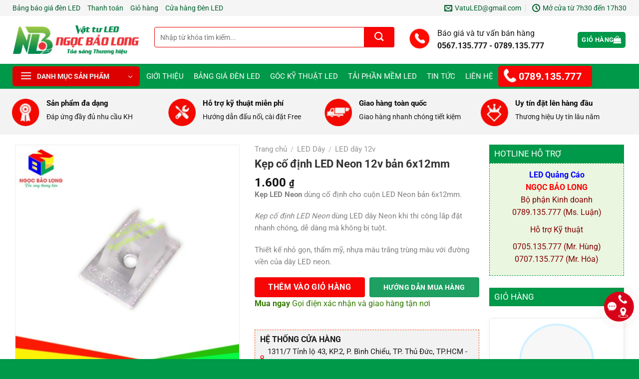

--- FILE ---
content_type: text/html; charset=UTF-8
request_url: https://ngocbaolong.vn/san-pham/kep-co-dinh-led-neon-12v/
body_size: 70599
content:
<!DOCTYPE html><html lang="vi" prefix="og: https://ogp.me/ns#" class="loading-site no-js"><head><script data-no-optimize="1">var litespeed_docref=sessionStorage.getItem("litespeed_docref");litespeed_docref&&(Object.defineProperty(document,"referrer",{get:function(){return litespeed_docref}}),sessionStorage.removeItem("litespeed_docref"));</script> <meta charset="UTF-8" /><link rel="profile" href="http://gmpg.org/xfn/11" /><link rel="pingback" href="https://ngocbaolong.vn/xmlrpc.php" /> <script type="litespeed/javascript">(function(html){html.className=html.className.replace(/\bno-js\b/,'js')})(document.documentElement)</script> <style>#wpadminbar #wp-admin-bar-wccp_free_top_button .ab-icon:before {
	content: "\f160";
	color: #02CA02;
	top: 3px;
}
#wpadminbar #wp-admin-bar-wccp_free_top_button .ab-icon {
	transform: rotate(45deg);
}</style><style>img:is([sizes="auto" i], [sizes^="auto," i]) { contain-intrinsic-size: 3000px 1500px }</style><meta name="viewport" content="width=device-width, initial-scale=1" /><title>Kẹp cố định LED Neon 12v bản 6x12mm - Đèn LED Ngọc Bảo Long</title><meta name="description" content="Kẹp cố định LED Neon dùng cố định cho cuộn LED Neon bản 6x12mm. Kẹp LED Neon giúp cố định LED dây Neon khi thi công lắp đặt nhanh chóng, dễ dàng."/><meta name="robots" content="follow, index, max-snippet:-1, max-video-preview:-1, max-image-preview:large"/><link rel="canonical" href="https://ngocbaolong.vn/san-pham/kep-co-dinh-led-neon-12v/" /><meta property="og:locale" content="vi_VN" /><meta property="og:type" content="product" /><meta property="og:title" content="Kẹp cố định LED Neon 12v bản 6x12mm - Đèn LED Ngọc Bảo Long" /><meta property="og:description" content="Kẹp cố định LED Neon dùng cố định cho cuộn LED Neon bản 6x12mm. Kẹp LED Neon giúp cố định LED dây Neon khi thi công lắp đặt nhanh chóng, dễ dàng." /><meta property="og:url" content="https://ngocbaolong.vn/san-pham/kep-co-dinh-led-neon-12v/" /><meta property="og:site_name" content="Ngọc Bảo Long" /><meta property="og:updated_time" content="2022-11-15T07:13:01+00:00" /><meta property="og:image" content="https://ngocbaolong.vn/wp-content/uploads/2021/09/kep-giu-led-neon-6mm.jpg" /><meta property="og:image:secure_url" content="https://ngocbaolong.vn/wp-content/uploads/2021/09/kep-giu-led-neon-6mm.jpg" /><meta property="og:image:width" content="700" /><meta property="og:image:height" content="700" /><meta property="og:image:alt" content="kep-led-neon" /><meta property="og:image:type" content="image/jpeg" /><meta property="product:price:amount" content="1600" /><meta property="product:price:currency" content="VND" /><meta property="product:availability" content="instock" /><meta name="twitter:card" content="summary_large_image" /><meta name="twitter:title" content="Kẹp cố định LED Neon 12v bản 6x12mm - Đèn LED Ngọc Bảo Long" /><meta name="twitter:description" content="Kẹp cố định LED Neon dùng cố định cho cuộn LED Neon bản 6x12mm. Kẹp LED Neon giúp cố định LED dây Neon khi thi công lắp đặt nhanh chóng, dễ dàng." /><meta name="twitter:image" content="https://ngocbaolong.vn/wp-content/uploads/2021/09/kep-giu-led-neon-6mm.jpg" /> <script type="application/ld+json" class="rank-math-schema">{"@context":"https://schema.org","@graph":[{"@type":"BreadcrumbList","@id":"https://ngocbaolong.vn/san-pham/kep-co-dinh-led-neon-12v/#breadcrumb","itemListElement":[{"@type":"ListItem","position":"1","item":{"@id":"https://ngocbaolong.vn","name":"Trang ch\u1ee7"}},{"@type":"ListItem","position":"2","item":{"@id":"https://ngocbaolong.vn/san-pham/kep-co-dinh-led-neon-12v/","name":"K\u1eb9p c\u1ed1 \u0111\u1ecbnh LED Neon 12v b\u1ea3n 6x12mm"}}]}]}</script> <link rel='prefetch' href='https://ngocbaolong.vn/wp-content/themes/flatsome/assets/js/flatsome.js?ver=8e60d746741250b4dd4e' /><link rel='prefetch' href='https://ngocbaolong.vn/wp-content/themes/flatsome/assets/js/chunk.slider.js?ver=3.19.6' /><link rel='prefetch' href='https://ngocbaolong.vn/wp-content/themes/flatsome/assets/js/chunk.popups.js?ver=3.19.6' /><link rel='prefetch' href='https://ngocbaolong.vn/wp-content/themes/flatsome/assets/js/chunk.tooltips.js?ver=3.19.6' /><link rel='prefetch' href='https://ngocbaolong.vn/wp-content/themes/flatsome/assets/js/woocommerce.js?ver=dd6035ce106022a74757' /><link rel="alternate" type="application/rss+xml" title="Dòng thông tin Đèn LED Ngọc Bảo Long &raquo;" href="https://ngocbaolong.vn/feed/" /><link rel="alternate" type="application/rss+xml" title="Đèn LED Ngọc Bảo Long &raquo; Dòng bình luận" href="https://ngocbaolong.vn/comments/feed/" /><style id="litespeed-ccss">:root{--wp-admin-theme-color:#007cba;--wp-admin-theme-color--rgb:0,124,186;--wp-admin-theme-color-darker-10:#006ba1;--wp-admin-theme-color-darker-10--rgb:0,107,161;--wp-admin-theme-color-darker-20:#005a87;--wp-admin-theme-color-darker-20--rgb:0,90,135;--wp-admin-border-width-focus:2px;--wp-block-synced-color:#7a00df;--wp-block-synced-color--rgb:122,0,223}:root{--wp--preset--font-size--normal:16px;--wp--preset--font-size--huge:42px}.screen-reader-text{clip:rect(1px,1px,1px,1px);word-wrap:normal!important;border:0;-webkit-clip-path:inset(50%);clip-path:inset(50%);height:1px;margin:-1px;overflow:hidden;padding:0;position:absolute;width:1px}.mfp-hide{display:none!important}button::-moz-focus-inner{padding:0;border:0}.devvn-popup-quickbuy,.devvn-popup-quickbuy *{-webkit-box-sizing:border-box;-moz-box-sizing:border-box;box-sizing:border-box}.devvn-popup-content:after,.devvn-popup-prod:after{content:"";display:table;clear:both}a.devvn_buy_now_style span{display:block;font-size:14px;color:#fff;text-transform:none;margin:2px 0 0}.devvn-popup-inner{width:100%;max-width:750px;margin:0 auto 10px;box-shadow:0 2px 6px rgba(0,0,0,1);border-radius:4px 4px 0 0;-moz-border-radius:4px 4px 0 0;-webkit-border-radius:4px 4px 0 0;background:#fff;overflow:hidden}.devvn-popup-title{background:#c69a39;background:-moz-linear-gradient(top,#c69a39 0%,#c19a4b 100%);background:-webkit-linear-gradient(top,#c69a39 0%,#c19a4b 100%);background:linear-gradient(to bottom,#c69a39 0%,#c19a4b 100%);filter:progid:DXImageTransform.Microsoft.gradient(startColorstr='#c69a39',endColorstr='#c19a4b',GradientType=0);color:#fff;height:42px;line-height:42px;padding-left:20px;padding-right:40px;font-size:16px;text-transform:uppercase;color:#fff;position:relative}.devvn-popup-title span{display:block;white-space:nowrap;overflow:hidden;text-overflow:ellipsis}.devvn-popup-content{padding:10px}.devvn-popup-close{width:20px;height:20px;display:inline-block;position:absolute;top:10px;right:10px;text-align:center;line-height:100%;color:#fff;background:url(/wp-content/plugins/devvn-quick-buy/images/close.png) no-repeat center center;background-size:100% auto;-moz-background-size:100% auto;-webkit-background-size:100% auto;overflow:hidden;text-indent:-9999px;border:0 solid transparent;outline:none;-webkit-appearance:none!important;-moz-appearance:none!important;appearance:none!important;margin:auto;padding:0;min-height:inherit}.devvn-popup-img{width:100px;height:auto;float:left;margin-right:10px;margin-bottom:10px}.devvn-popup-info{overflow:hidden;margin-bottom:10px}.devvn-popup-quickbuy{line-height:20px;color:#333;font-family:Tahoma,Arial,sans-serif;font-size:14px;font-weight:400;line-height:1.3125}span.devvn_title{font-size:18px;color:#333;font-weight:700;padding-bottom:10px}span.devvn_price{font-size:16px;color:red;font-weight:700;padding-bottom:5px;display:block}span.devvn_price del{font-size:12px;color:#ccc;font-weight:400}span.devvn_price ins{text-decoration:none}.devvn-popup-content-left{width:50%;float:left;padding-right:10px}.devvn-popup-content-right{width:50%;float:right;padding-left:10px}.popup-customer-info-title{font-size:16px;color:#333;margin-bottom:15px;font-weight:700}.popup-customer-info-group{width:100%;margin-bottom:6px}.popup-customer-info-group:after{display:block;content:" ";clear:both}.popup-customer-info-item-2{width:50%;float:left}.popup-customer-info-group .popup-customer-info-item-2:first-child{padding-right:3px}.popup-customer-info-group .popup-customer-info-item-2:last-child{padding-left:3px}body .popup-customer-info-group input,body .popup-customer-info-group textarea{font-size:12px;padding:2px 5px;border:1px solid #ccc;width:100%;height:26px;box-shadow:none;-moz-box-shadow:none;-webkit-box-shadow:none;margin:0;font-family:Tahoma,Arial,sans-serif;background:#fff}form#devvn_cusstom_info{margin-bottom:0}body .popup-customer-info-group textarea{height:45px;min-height:inherit}.popup-customer-info-group .devvn-order-btn{width:100%;height:36px;background:#c69a39;color:#fff;font-size:16px;text-transform:uppercase;border:none;border-radius:2px;outline:none;position:relative;overflow:hidden;margin:0;padding:0}.devvn_prod_variable .single_add_to_cart_button{display:none!important}.devvn_prod_variable .quantity .screen-reader-text{clip:inherit;height:inherit;position:absolute!important;width:inherit;white-space:nowrap;top:6px;left:0;font-size:14px}.devvn_prod_variable .quantity{padding-left:84px;position:relative}.devvn_prod_variable{margin:0 0 20px}.popup-customer-info-radio label{display:inline-block;font-weight:400;position:relative;margin:0}.popup-customer-info-radio label input{border:0;clip:rect(0 0 0 0);height:1px;margin:-1px;overflow:hidden;padding:0;position:absolute;width:1px}.popup-customer-info-radio label span:before,.popup-customer-info-radio label span:after{width:16px;height:16px;content:"";position:absolute;border:1px solid #a6a6a6;border-radius:50%;-moz-border-radius:50%;-webkit-border-radius:50%;top:1px;left:0}.popup-customer-info-radio label span{padding-left:23px;display:block}.popup-customer-info-radio label input:checked~span:before{border:1px solid #fd7518}.popup-customer-info-radio label input:checked~span:after{background:#fd7518;border:1px solid #fd7518;width:8px;height:8px;top:5px;left:4px}.popup-customer-info-radio label~label{margin-left:20px}.popup-customer-info-item-1{overflow:hidden}.popup_quickbuy_shipping{display:flex}.popup_quickbuy_shipping_title{padding-right:10px}.popup_quickbuy_total_calc{font-weight:700}.devvn-popup-prod{display:table;width:100%;margin-bottom:15px}.devvn-popup-img{display:table-cell;float:none;vertical-align:middle;margin:0}.devvn-popup-info{display:table-cell;float:none;overflow:inherit;vertical-align:middle;padding-left:10px}@media (max-width:750px){.devvn-popup-content-left,.devvn-popup-content-right{width:100%;padding-right:0;padding-left:0}.devvn-popup-content-left{margin-bottom:20px}}.mfp-hide{display:none!important}button::-moz-focus-inner{padding:0;border:0}.woocommerce form .form-row .required{visibility:visible}#ftwp-container.ftwp-wrap,#ftwp-container.ftwp-wrap a,#ftwp-container.ftwp-wrap a:link,#ftwp-container.ftwp-wrap a:visited,#ftwp-container.ftwp-wrap button,#ftwp-container.ftwp-wrap div,#ftwp-container.ftwp-wrap header,#ftwp-container.ftwp-wrap li,#ftwp-container.ftwp-wrap li:after,#ftwp-container.ftwp-wrap li:before,#ftwp-container.ftwp-wrap nav,#ftwp-container.ftwp-wrap ol,#ftwp-container.ftwp-wrap span{margin:0;padding:0;line-height:inherit;font:inherit;color:inherit;background:0 0;box-shadow:none;text-shadow:none;text-decoration:none;text-align:inherit;border:0;outline:0;box-sizing:border-box;border-radius:0;clear:none}#ftwp-container.ftwp-wrap button{min-height:initial}#ftwp-container.ftwp-wrap li{list-style:none}#ftwp-container.ftwp-wrap header:before,#ftwp-container.ftwp-wrap li:after,#ftwp-container.ftwp-wrap li:before,#ftwp-container.ftwp-wrap nav:before{display:none}#ftwp-container.ftwp-wrap{font-family:inherit;font-size:12px}#ftwp-container.ftwp-wrap #ftwp-list .ftwp-anchor:before,#ftwp-container.ftwp-wrap .ftwp-icon-expand,#ftwp-container.ftwp-wrap .ftwp-icon-number{display:inline-block;font-family:"ftwp-icon";font-style:normal;font-weight:400;-webkit-font-smoothing:antialiased;-moz-osx-font-smoothing:grayscale}#ftwp-container.ftwp-wrap .ftwp-icon-number:before{content:""}#ftwp-container.ftwp-wrap .ftwp-icon-expand:before{content:""}#ftwp-container.ftwp-wrap #ftwp-trigger{display:inline-block;width:50px;height:50px;background:rgba(238,238,238,.95);color:#333;font-size:30px;position:relative}#ftwp-container.ftwp-wrap #ftwp-trigger .ftwp-trigger-icon{position:absolute;top:50%;left:50%;-webkit-transform:translate(-50%,-50%);-ms-transform:translate(-50%,-50%);transform:translate(-50%,-50%)}#ftwp-container.ftwp-wrap #ftwp-contents{width:250px;max-width:100%;overflow:hidden;height:auto;max-height:100%}#ftwp-container.ftwp-wrap #ftwp-header{color:#333;background:rgba(238,238,238,.95);padding:10px;font-size:19.2px;line-height:1.5}#ftwp-container.ftwp-wrap #ftwp-header-control{float:left;margin-right:5px}#ftwp-container.ftwp-wrap #ftwp-header-title{font-weight:700;display:block;overflow:hidden;width:auto}#ftwp-container.ftwp-wrap #ftwp-header-minimize{float:right;margin-left:5px;width:25px;text-align:center;opacity:.5}#ftwp-container.ftwp-wrap #ftwp-header:after{content:"";display:table;clear:both}#ftwp-container.ftwp-wrap #ftwp-list{color:#333;font-size:12px;background:rgba(238,238,238,.95);line-height:1.2;overflow-y:auto;width:100%}#ftwp-container.ftwp-wrap #ftwp-list .ftwp-item{text-indent:0}#ftwp-container.ftwp-wrap #ftwp-list .ftwp-anchor{display:block;padding:5px 10px;z-index:10;overflow:hidden;position:relative}#ftwp-container #ftwp-contents.ftwp-border-thin{border-color:rgba(51,51,51,.95);border-style:solid;border-width:1px}#ftwp-container #ftwp-trigger.ftwp-border-medium{border-color:rgba(51,51,51,.95);border-style:solid;border-width:2px}#ftwp-container #ftwp-trigger.ftwp-border-medium{font-size:29px}#ftwp-container.ftwp-wrap .ftwp-shape-round{border-radius:7px}#ftwp-container #ftwp-list .ftwp-anchor:before{float:left;font-size:4.8px;line-height:3;margin-right:10px}#ftwp-container #ftwp-list .ftwp-text{display:block;overflow:hidden}#ftwp-container #ftwp-list.ftwp-liststyle-decimal{counter-reset:List}#ftwp-container #ftwp-list.ftwp-liststyle-decimal .ftwp-item{counter-increment:List}#ftwp-container #ftwp-list.ftwp-liststyle-decimal .ftwp-anchor:before{font-size:12px;line-height:1.2;font-family:inherit;content:counters(List,".")}#ftwp-container #ftwp-list.ftwp-list-nest.ftwp-colexp-icon .ftwp-anchor{padding-left:32px}#ftwp-container #ftwp-list.ftwp-strong-first.ftwp-liststyle-decimal>.ftwp-item>.ftwp-anchor:before,#ftwp-container #ftwp-list.ftwp-strong-first>.ftwp-item>.ftwp-anchor .ftwp-text{font-size:13.2px;font-weight:700}#ftwp-container #ftwp-list.ftwp-effect-bounce-to-right .ftwp-text:before{content:"";position:absolute;z-index:-1;top:0;right:0;bottom:0;left:0;background:rgba(221,51,51,.95)}#ftwp-container #ftwp-list.ftwp-effect-bounce-to-right .ftwp-text:before{-webkit-transform:scaleX(0);-ms-transform:scaleX(0);transform:scaleX(0);-webkit-transform-origin:left center;-ms-transform-origin:left center;transform-origin:left center}.ftwp-in-post#ftwp-container-outer{margin-bottom:20px;max-width:100%}.ftwp-in-post#ftwp-container-outer,.ftwp-in-post#ftwp-container-outer #ftwp-contents{height:auto;overflow-y:hidden;position:relative;z-index:1}.ftwp-in-post#ftwp-container-outer.ftwp-float-center,.ftwp-in-post#ftwp-container-outer.ftwp-float-center #ftwp-contents{margin-left:auto;margin-right:auto;width:100%}.ftwp-in-post#ftwp-container-outer #ftwp-trigger{position:absolute;top:-9999px;z-index:-10;visibility:hidden}#ftwp-container.ftwp-hidden-state{opacity:0;visibility:hidden;z-index:-9999;position:fixed;top:0;left:0}.ftwp-in-post#ftwp-container-outer{height:auto}.ftwp-in-post#ftwp-container-outer.ftwp-float-center{width:auto}#ftwp-container.ftwp-wrap #ftwp-contents{width:250px;height:auto}.ftwp-in-post#ftwp-container-outer #ftwp-contents{height:auto}.ftwp-in-post#ftwp-container-outer.ftwp-float-center #ftwp-contents{width:auto}#ftwp-container.ftwp-wrap #ftwp-trigger{width:50px;height:50px;font-size:30px}#ftwp-container #ftwp-trigger.ftwp-border-medium{font-size:29px}#ftwp-container.ftwp-wrap #ftwp-header{font-size:22px;font-family:inherit}#ftwp-container.ftwp-wrap #ftwp-header-title{font-weight:700}#ftwp-container.ftwp-wrap #ftwp-list{font-size:14px;font-family:inherit}#ftwp-container #ftwp-list.ftwp-liststyle-decimal .ftwp-anchor:before{font-size:14px}#ftwp-container #ftwp-list.ftwp-strong-first>.ftwp-item>.ftwp-anchor .ftwp-text{font-size:15.4px}#ftwp-container #ftwp-list.ftwp-strong-first.ftwp-liststyle-decimal>.ftwp-item>.ftwp-anchor:before{font-size:15.4px}#ftwp-container.ftwp-wrap #ftwp-trigger{color:#333;background:rgba(243,243,243,.95)}#ftwp-container.ftwp-wrap #ftwp-trigger{border-color:rgba(51,51,51,.95)}#ftwp-container.ftwp-wrap #ftwp-contents{border-color:rgba(51,51,51,.95)}#ftwp-container.ftwp-wrap #ftwp-header{color:#333;background:rgba(243,243,243,.95)}#ftwp-container.ftwp-wrap #ftwp-list{color:#333;background:rgba(243,243,243,.95)}#ftwp-container.ftwp-wrap #ftwp-list .ftwp-text:before{background:rgba(221,51,51,.95)}html{-ms-text-size-adjust:100%;-webkit-text-size-adjust:100%;font-family:sans-serif}body{margin:0}aside,header,main,nav,section{display:block}a{background-color:transparent}b,strong{font-weight:inherit;font-weight:bolder}img{border-style:none}button,input,textarea{font:inherit}button,input{overflow:visible}button{text-transform:none}[type=submit],button,html [type=button]{-webkit-appearance:button}button::-moz-focus-inner,input::-moz-focus-inner{border:0;padding:0}button:-moz-focusring,input:-moz-focusring{outline:1px dotted ButtonText}textarea{overflow:auto}[type=checkbox],[type=radio]{box-sizing:border-box;padding:0}[type=number]::-webkit-inner-spin-button,[type=number]::-webkit-outer-spin-button{height:auto}[type=search]{-webkit-appearance:textfield}[type=search]::-webkit-search-cancel-button,[type=search]::-webkit-search-decoration{-webkit-appearance:none}*,:after,:before,html{box-sizing:border-box}html{background-attachment:fixed}body{-webkit-font-smoothing:antialiased;-moz-osx-font-smoothing:grayscale;color:#777}img{display:inline-block;height:auto;max-width:100%;vertical-align:middle}p:empty{display:none}a,button,input{touch-action:manipulation}ins{text-decoration:none}.col{margin:0;padding:0 15px 30px;position:relative;width:100%}.col-fit{flex:1}.col-inner{background-position:50% 50%;background-repeat:no-repeat;background-size:cover;flex:1 0 auto;margin-left:auto;margin-right:auto;position:relative;width:100%}@media screen and (min-width:850px){.col:first-child .col-inner{margin-left:auto;margin-right:0}.col+.col .col-inner{margin-left:0;margin-right:auto}}@media screen and (max-width:849px){.col{padding-bottom:30px}}@media screen and (min-width:850px){.row-divided>.col+.col:not(.large-12){border-left:1px solid #ececec}.row-divided.row-reverse>.col+.col:not(.large-12){border-left:0;border-right:1px solid #ececec}}.small-6{flex-basis:50%;max-width:50%}.small-12{flex-basis:100%;max-width:100%}.small-columns-4>.col{flex-basis:25%;max-width:25%}@media screen and (min-width:550px){.medium-3{flex-basis:25%;max-width:25%}.medium-5{flex-basis:41.6666666667%;max-width:41.6666666667%}.medium-7{flex-basis:58.3333333333%;max-width:58.3333333333%}}@media screen and (min-width:850px){.large-3{flex-basis:25%;max-width:25%}.large-5{flex-basis:41.6666666667%;max-width:41.6666666667%}.large-6{flex-basis:50%;max-width:50%}.large-7{flex-basis:58.3333333333%;max-width:58.3333333333%}.large-9{flex-basis:75%;max-width:75%}.large-12{flex-basis:100%;max-width:100%}}.container,.row{margin-left:auto;margin-right:auto;width:100%}.container{padding-left:15px;padding-right:15px}.container,.row{max-width:1080px}.row.row-small{max-width:1065px}.row.row-large{max-width:1110px}.flex-row{align-items:center;display:flex;flex-flow:row nowrap;justify-content:space-between;width:100%}.header .flex-row{height:100%}.flex-col{max-height:100%}.flex-grow{-ms-flex-negative:1;-ms-flex-preferred-size:auto!important;flex:1}.flex-center{margin:0 auto}.flex-left{margin-right:auto}.flex-right{margin-left:auto}.flex-has-center>.flex-row>.flex-col:not(.flex-center){flex:1}@media (-ms-high-contrast:none){.nav>li>a>i{top:-1px}}.row{display:flex;flex-flow:row wrap;width:100%}.container .row:not(.row-collapse),.row .row:not(.row-collapse){margin-left:-15px;margin-right:-15px;padding-left:0;padding-right:0;width:auto}.row-reverse{flex-direction:row-reverse}.row .row-small:not(.row-collapse){margin-bottom:0;margin-left:-10px;margin-right:-10px}.row-small>.col{margin-bottom:0;padding:0 9.8px 19.6px}@media screen and (min-width:850px){.row-large{padding-left:0;padding-right:0}.row-large>.col{margin-bottom:0;padding:0 30px 30px}}.section{align-items:center;display:flex;flex-flow:row;min-height:auto;padding:30px 0;position:relative;width:100%}.section-bg{overflow:hidden}.section-bg,.section-content{width:100%}.section-content{z-index:1}.nav-dropdown{background-color:#fff;color:#777;display:table;left:-99999px;margin:0;max-height:0;min-width:260px;opacity:0;padding:20px 0;position:absolute;text-align:left;visibility:hidden;z-index:9}.nav-dropdown:after{clear:both;content:"";display:block;height:0;visibility:hidden}.nav-dropdown li{display:block;margin:0;vertical-align:top}.nav-dropdown>li>a{display:block;line-height:1.3;padding:10px 20px;width:auto}.nav-dropdown>li:last-child:not(.nav-dropdown-col)>a{border-bottom:0!important}.nav-dropdown.nav-dropdown-default>li>a{border-bottom:1px solid #ececec;margin:0 10px;padding-left:0;padding-right:0}.nav-dropdown-default{padding:20px}.nav-dropdown-has-arrow li.has-dropdown:after,.nav-dropdown-has-arrow li.has-dropdown:before{border:solid transparent;bottom:-2px;content:"";height:0;left:50%;opacity:0;position:absolute;width:0;z-index:10}.nav-dropdown-has-arrow li.has-dropdown:after{border-color:hsla(0,0%,87%,0) hsla(0,0%,87%,0) #fff;border-width:8px;margin-left:-8px}.nav-dropdown-has-arrow li.has-dropdown:before{border-width:11px;margin-left:-11px;z-index:-999}.nav-dropdown-has-arrow .ux-nav-vertical-menu .menu-item-design-default:after,.nav-dropdown-has-arrow .ux-nav-vertical-menu .menu-item-design-default:before{display:none}.nav-dropdown-has-shadow .nav-dropdown{box-shadow:1px 1px 15px rgba(0,0,0,.15)}.nav,.nav ul:not(.nav-dropdown){margin:0;padding:0}.nav{align-items:center;display:inline-block;display:flex;flex-flow:row wrap;width:100%}.nav,.nav>li{position:relative}.nav>li{list-style:none;margin:0 7px;padding:0}.nav>li,.nav>li>a{display:inline-block}.nav>li>a{align-items:center;display:inline-flex;flex-wrap:wrap;padding:10px 0}.nav-small .nav>li>a,.nav.nav-small>li>a{font-weight:400;padding-bottom:5px;padding-top:5px;vertical-align:top}.nav-center{justify-content:center}.nav-left{justify-content:flex-start}.nav-right{justify-content:flex-end}@media (max-width:849px){.medium-nav-center{justify-content:center}}.nav-dropdown>li>a,.nav-vertical-fly-out>li>a,.nav>li>a{color:hsla(0,0%,40%,.85)}.nav-dropdown>li>a{display:block}.nav-dropdown li.active>a{color:hsla(0,0%,7%,.85)}.nav li:first-child{margin-left:0!important}.nav li:last-child{margin-right:0!important}.nav-uppercase>li>a{font-weight:bolder;letter-spacing:.02em;text-transform:uppercase}@media (min-width:850px){.nav-divided>li{margin:0 .7em}.nav-divided>li+li>a:after{border-left:1px solid rgba(0,0,0,.1);content:"";height:15px;left:-1em;margin-top:-7px;position:absolute;top:50%;width:1px}}li.html form,li.html input{margin:0}.nav-line-bottom>li:after,.nav-line-bottom>li:before{display:none}.sidebar-menu-tabs__tab{background-color:rgba(0,0,0,.02);flex:1 0 50%;list-style-type:none;max-width:50%;text-align:center}.sidebar-menu-tabs__tab.active{background-color:rgba(0,0,0,.05)}.sidebar-menu-tabs__tab-text{flex:1 1 auto}.sidebar-menu-tabs.nav>li{margin:0}.nav.nav-vertical{flex-flow:column}.nav.nav-vertical li{list-style:none;margin:0;width:100%}.nav-vertical li li{font-size:1em;padding-left:.5em}.nav-vertical>li{align-items:center;display:flex;flex-flow:row wrap}.nav-vertical>li ul{width:100%}.nav .children{left:-99999px;opacity:0;position:fixed;transform:translateX(-10px)}@media (prefers-reduced-motion){.nav .children{opacity:1;transform:none}}.nav-sidebar.nav-vertical>li+li{border-top:1px solid #ececec}.nav-vertical>li+li{border-top:1px solid #ececec}.nav-vertical-fly-out>li+li{border-color:#ececec}.header-vertical-menu__opener{align-items:center;background-color:var(--fs-color-primary);display:flex;flex-direction:row;font-size:.9em;font-weight:600;height:50px;justify-content:space-between;padding:12px 15px;width:250px}.header-vertical-menu__opener .icon-menu{font-size:1.7em;margin-right:10px}.header-vertical-menu__title{flex:1 1 auto}.header-vertical-menu__fly-out{background-color:#fff;opacity:0;position:absolute;visibility:hidden;width:250px;z-index:9}.header-vertical-menu__fly-out .nav-vertical-fly-out{align-items:stretch;display:flex;flex-direction:column}.header-vertical-menu__fly-out .nav-vertical-fly-out>li.menu-item{list-style:none;margin:0;position:static}.header-vertical-menu__fly-out .nav-vertical-fly-out>li.menu-item>a>i.icon-angle-down{margin-left:auto;margin-right:-.1em;order:3;transform:rotate(-90deg)}.header-vertical-menu__fly-out .nav-vertical-fly-out>li.menu-item>a{align-items:center;display:flex;padding:10px 15px}.header-vertical-menu__fly-out .nav-vertical-fly-out li.has-icon-left>a>i,.header-vertical-menu__fly-out .nav-vertical-fly-out li.has-icon-left>a>img{margin-right:10px}.header-vertical-menu__fly-out .nav-top-link{font-size:.9em;order:1}.header-vertical-menu__fly-out.has-shadow{box-shadow:1px 1px 15px rgba(0,0,0,.15)}.badge-container{margin:30px 0 0}.badge{backface-visibility:hidden;display:table;height:2.8em;width:2.8em;z-index:20}.badge-inner{background-color:var(--fs-color-primary);color:#fff;display:table-cell;font-weight:bolder;height:100%;line-height:.85;padding:2px;text-align:center;vertical-align:middle;white-space:nowrap;width:100%}.badge-circle{margin-left:-.4em}.badge-circle .badge-inner{border-radius:999px}.button,button,input[type=button]{background-color:transparent;border:1px solid transparent;border-radius:0;box-sizing:border-box;color:currentColor;display:inline-block;font-size:.97em;font-weight:bolder;letter-spacing:.03em;line-height:2.4em;margin-right:1em;margin-top:0;max-width:100%;min-height:2.5em;padding:0 1.2em;position:relative;text-align:center;text-decoration:none;text-rendering:optimizeLegibility;text-shadow:none;text-transform:uppercase;vertical-align:middle}.button span{display:inline-block;line-height:1.6}.button.is-outline{line-height:2.19em}.button,input[type=button].button{background-color:var(--fs-color-primary);border-color:rgba(0,0,0,.05);color:#fff}.button.is-outline{background-color:transparent;border:2px solid}.button.is-link{background-color:transparent!important;border-color:transparent!important;padding-left:.15em;padding-right:.15em}.is-link{color:#666}.is-form,input[type=button].is-form{background-color:#f9f9f9;border:1px solid #ddd;color:#666;font-weight:400;overflow:hidden;position:relative;text-shadow:1px 1px 1px #fff;text-transform:none}.is-outline{color:silver}.primary{background-color:var(--fs-color-primary)}.button.alt,.secondary{background-color:var(--fs-color-secondary)}.header-button{display:inline-block}.header-button .button{margin:0}.flex-col .button,.flex-col button,.flex-col input{margin-bottom:0}.is-divider{background-color:rgba(0,0,0,.1);display:block;height:3px;margin:1em 0;max-width:30px;width:100%}.widget .is-divider{margin-top:.66em}form{margin-bottom:0}input[type=number],input[type=password],input[type=search],input[type=text],textarea{background-color:#fff;border:1px solid #ddd;border-radius:0;box-shadow:inset 0 1px 2px rgba(0,0,0,.1);box-sizing:border-box;color:#333;font-size:.97em;height:2.507em;max-width:100%;padding:0 .75em;vertical-align:middle;width:100%}@media (max-width:849px){input[type=number],input[type=password],input[type=search],input[type=text],textarea{font-size:1rem}}input[type=number],input[type=search],input[type=text],textarea{-webkit-appearance:none;-moz-appearance:none;appearance:none}textarea{min-height:120px;padding-top:.7em}label{display:block;font-size:.9em;font-weight:700;margin-bottom:.4em}input[type=checkbox],input[type=radio]{display:inline;font-size:16px;margin-right:10px}input[type=checkbox]+label{display:inline}.icon-box .icon-box-img{margin-bottom:1em;max-width:100%;position:relative}.icon-box-img img{padding-top:.2em;width:100%}.icon-box-left{display:flex;flex-flow:row wrap;width:100%}.icon-box-left .icon-box-img{flex:0 0 auto;margin-bottom:0;max-width:200px}.icon-box-left .icon-box-text{flex:1 1 0px}.icon-box-left .icon-box-img+.icon-box-text{padding-left:1em}i[class^=icon-]{speak:none!important;display:inline-block;font-display:block;font-family:fl-icons!important;font-style:normal!important;font-variant:normal!important;font-weight:400!important;line-height:1.2;margin:0;padding:0;position:relative;text-transform:none!important}.button i,button i{top:-1.5px;vertical-align:middle}.button.icon{display:inline-block;margin-left:.12em;margin-right:.12em;min-width:2.5em;padding-left:.6em;padding-right:.6em}.button.icon i{font-size:1.2em}.button.icon.is-small{border-width:1px}.button.icon.is-small i{top:-1px}.nav>li>a>i{font-size:20px;vertical-align:middle}.nav>li>a>i+span{margin-left:5px}.nav li.has-icon-left>a>i,.nav li.has-icon-left>a>img{margin-right:5px}.has-dropdown .icon-angle-down{font-size:16px;margin-left:.2em;opacity:.6}[data-icon-label]{position:relative}[data-icon-label="0"]:after{display:none}[data-icon-label]:after{background-color:var(--fs-color-secondary);border-radius:99px;box-shadow:1px 1px 3px 0 rgba(0,0,0,.3);color:#fff;content:attr(data-icon-label);font-family:Arial,Sans-serif!important;font-size:11px;font-style:normal;font-weight:bolder;height:17px;letter-spacing:-.5px;line-height:17px;min-width:17px;opacity:.9;padding-left:2px;padding-right:2px;position:absolute;right:-10px;text-align:center;top:-10px;z-index:1}.button [data-icon-label]:after{right:-12px;top:-12px}img{opacity:1}.lazy-load{background-color:rgba(0,0,0,.03)}.image-tools{padding:10px;position:absolute}.image-tools.bottom.left{padding-right:0;padding-top:0}.image-tools.top.right{padding-bottom:0;padding-left:0}@media only screen and (max-device-width:1024px){.image-tools{opacity:1!important;padding:5px}}.lightbox-content{background-color:#fff;box-shadow:3px 3px 20px 0 rgba(0,0,0,.15);margin:0 auto;max-width:875px;position:relative}.lightbox-content .lightbox-inner{padding:30px 20px}.mfp-hide{display:none!important}label{color:#222}.row-slider,.slider{position:relative;scrollbar-width:none}.slider:not(.flickity-enabled){-ms-overflow-style:-ms-autohiding-scrollbar;overflow-x:scroll;overflow-y:hidden;white-space:nowrap;width:auto}.row-slider::-webkit-scrollbar,.slider::-webkit-scrollbar{height:0!important;width:0!important}.row.row-slider:not(.flickity-enabled){display:block}.slider:not(.flickity-enabled)>*{display:inline-block!important;vertical-align:top;white-space:normal!important}.slider>div:not(.col){width:100%}a{color:var(--fs-experimental-link-color);text-decoration:none}a.plain{color:currentColor}ul{list-style:disc}ol{list-style:decimal}ol,ul{margin-top:0;padding:0}ul ul{margin:1.5em 0 1.5em 3em}li{margin-bottom:.6em}.entry-content ol li{margin-left:1.3em}.button,button,input,textarea{margin-bottom:1em}form,ol,p,ul{margin-bottom:1.3em}form p{margin-bottom:.5em}body{line-height:1.6}h1,h3{color:#555;margin-bottom:.5em;margin-top:0;text-rendering:optimizeSpeed;width:100%}h1{font-size:1.7em}h1{line-height:1.3}h3{font-size:1.25em}@media (max-width:549px){h1{font-size:1.4em}h3{font-size:1em}}p{margin-top:0}.uppercase,span.widget-title{letter-spacing:.05em;line-height:1.05;text-transform:uppercase}span.widget-title{font-size:1em;font-weight:600}.is-normal{font-weight:400}.uppercase{line-height:1.2;text-transform:uppercase}.is-larger{font-size:1.3em}.is-large{font-size:1.15em}.is-small,.is-small.button{font-size:.8em}@media (max-width:549px){.is-larger{font-size:1.2em}.is-large{font-size:1em}}.nav>li>a{font-size:.8em}.nav>li.html{font-size:.85em}.nav-size-large>li>a{font-size:1em}.nav-spacing-large>li{margin:0 11px}.container:after,.row:after{clear:both;content:"";display:table}@media (min-width:850px){.show-for-medium{display:none!important}}@media (max-width:849px){.hide-for-medium{display:none!important}}.full-width{display:block;max-width:100%!important;padding-left:0!important;padding-right:0!important;width:100%!important}.mb-0{margin-bottom:0!important}.mb-half{margin-bottom:15px}.inner-padding{padding:30px}.last-reset :last-child{margin-bottom:0}.text-left{text-align:left}.text-center{text-align:center}.text-center .is-divider,.text-center>div{margin-left:auto;margin-right:auto}.relative{position:relative!important}.absolute{position:absolute!important}.fixed{position:fixed!important;z-index:12}.top{top:0}.right{right:0}.left{left:0}.bottom,.fill{bottom:0}.fill{height:100%;left:0;margin:0!important;padding:0!important;position:absolute;right:0;top:0}.bg-fill{background-position:50% 50%;background-repeat:no-repeat!important;background-size:cover!important}.round{border-radius:5px}.hidden{display:none!important;visibility:hidden!important}.z-1{z-index:21}.z-3{z-index:23}.z-top{z-index:9995}.flex{display:flex}.no-scrollbar{-ms-overflow-style:-ms-autohiding-scrollbar;scrollbar-width:none}.no-scrollbar::-webkit-scrollbar{height:0!important;width:0!important}.screen-reader-text{clip:rect(1px,1px,1px,1px);height:1px;overflow:hidden;position:absolute!important;width:1px}.show-on-hover{filter:blur(0);opacity:0}.dark{color:#f1f1f1}.nav-dark .nav>li>a{color:hsla(0,0%,100%,.8)}.nav-dark .header-button,.nav-dark .nav>li.html{color:#fff}:root{--flatsome-scroll-padding-top:calc(var(--flatsome--header--sticky-height,0px) + var(--wp-admin--admin-bar--height,0px))}html{overflow-x:hidden;scroll-padding-top:var(--flatsome-scroll-padding-top)}@supports (overflow:clip){body{overflow-x:clip}}#main,#wrapper{background-color:#fff;position:relative}.header,.header-wrapper{background-position:50% 0;background-size:cover;position:relative;width:100%;z-index:1001}.header-bg-color{background-color:hsla(0,0%,100%,.9)}.header-bottom,.header-top{align-items:center;display:flex;flex-wrap:no-wrap}.header-bg-color,.header-bg-image{background-position:50% 0}.header-top{background-color:var(--fs-color-primary);min-height:20px;position:relative;z-index:11}.header-main{position:relative;z-index:10}.header-bottom{min-height:35px;position:relative;z-index:9}.top-divider{border-top:1px solid;margin-bottom:-1px;opacity:.1}.header-block{min-height:15px;width:100%}.widget{margin-bottom:1.5em}.widget ul{margin:0}.widget li{list-style:none}.breadcrumbs{color:#222;font-weight:700;letter-spacing:0;padding:0}.product-info .breadcrumbs{font-size:.85em;margin:0 0 .5em}.breadcrumbs .divider{font-weight:300;margin:0 .3em;opacity:.35;position:relative;top:0}.breadcrumbs a{color:hsla(0,0%,40%,.7);font-weight:400}.breadcrumbs a:first-of-type{margin-left:0}html{background-color:#5b5b5b}.back-to-top{bottom:20px;margin:0;opacity:0;right:20px;transform:translateY(30%)}.logo{line-height:1;margin:0}.logo a{color:var(--fs-color-primary);display:block;font-size:32px;font-weight:bolder;margin:0;text-decoration:none;text-transform:uppercase}.logo img{display:block;width:auto}.header-logo-dark{display:none!important}.logo-left .logo{margin-left:0;margin-right:30px}@media screen and (max-width:849px){.header-inner .nav{flex-wrap:nowrap}.medium-logo-left .logo{margin-left:0;margin-right:15px;order:1}.medium-logo-left .flex-left{flex:1 1 0;order:2}.medium-logo-left .flex-right{flex:1 1 0;order:3}}.searchform-wrapper form{margin-bottom:0}.mobile-nav>.search-form{padding:5px 0;width:100%}.searchform-wrapper:not(.form-flat) .submit-button{border-bottom-left-radius:0!important;border-top-left-radius:0!important}.searchform{position:relative}.searchform .button.icon{margin:0}.searchform .button.icon i{font-size:1.2em}.searchform-wrapper{width:100%}@media (max-width:849px){.searchform-wrapper{font-size:1rem}}.col .live-search-results,.header .search-form .live-search-results,.header-block .live-search-results{background-color:hsla(0,0%,100%,.95);box-shadow:0 0 10px 0 rgba(0,0,0,.1);color:#111;left:0;position:absolute;right:0;text-align:left;top:105%}.icon-menu:before{content:""}.icon-shopping-bag:before{content:""}.icon-angle-up:before{content:""}.icon-angle-down:before{content:""}.icon-envelop:before{content:""}.icon-search:before{content:""}.icon-clock:before{content:""}.woocommerce-form-login .button{margin-bottom:0}.form-row-wide{clear:both}.woocommerce-product-gallery .woocommerce-product-gallery__wrapper{margin:0}.woocommerce-form input[type=password]{padding:0 2em 0 .75em}#login-form-popup .woocommerce-form{margin-bottom:0}#login-form-popup .account-container.lightbox-inner>.account-login-inner{padding-left:15px;padding-right:15px}.price{line-height:1}.product-info .price{font-size:1.5em;font-weight:bolder;margin:.5em 0}.price-wrapper .price{display:block}span.amount{color:#111;font-weight:700;white-space:nowrap}del span.amount{font-weight:400;margin-right:.3em;opacity:.6}.product-main{padding:40px 0}.product-info{padding-top:10px}.product-summary .woocommerce-Price-currencySymbol{display:inline-block;font-size:.75em;vertical-align:top}.product-summary .quantity{margin-bottom:1em}.product-thumbnails .col{padding-bottom:0!important}.product-gallery-slider img,.product-thumbnails img{width:100%}.product-thumbnails{padding-top:0}.product-thumbnails a{background-color:#fff;border:1px solid transparent;display:block;overflow:hidden;transform:translateY(0)}.product-thumbnails .is-nav-selected a{border-color:rgba(0,0,0,.2)}.product-thumbnails img{backface-visibility:hidden;margin-bottom:-5px;opacity:.5}.product-thumbnails .is-nav-selected a img{border-color:rgba(0,0,0,.3);opacity:1;transform:translateY(-5px)}.quantity{display:inline-block;display:inline-flex;margin-right:1em;opacity:1;vertical-align:top;white-space:nowrap}.quantity .button.minus{border-bottom-right-radius:0!important;border-right:0!important;border-top-right-radius:0!important}.quantity .button.plus{border-bottom-left-radius:0!important;border-left:0!important;border-top-left-radius:0!important}.quantity .minus,.quantity .plus{padding-left:.5em;padding-right:.5em}.quantity input{display:inline-block;margin:0;padding-left:0;padding-right:0;vertical-align:top}.quantity input[type=number]{-webkit-appearance:textfield;-moz-appearance:textfield;appearance:textfield;border-radius:0!important;font-size:1em;max-width:2.5em;text-align:center;width:2.5em}@media (max-width:549px){.quantity input[type=number]{width:2em}}.quantity input[type=number]::-webkit-inner-spin-button,.quantity input[type=number]::-webkit-outer-spin-button{-webkit-appearance:none;margin:0}.cart-popup-title>span{display:block;font-size:1.125em}.cart-popup-inner{display:flex;flex-direction:column;padding-bottom:0}.cart-popup-inner>:last-child{margin-bottom:30px}.cart-popup-inner .widget_shopping_cart{margin-bottom:0}.cart-popup-inner .widget_shopping_cart,.cart-popup-inner .widget_shopping_cart_content{display:flex;flex:1;flex-direction:column}@media (min-height:500px){.cart-popup-inner--sticky{min-height:calc(100vh - var(--wp-admin--admin-bar--height,0px))}}.bg{opacity:0}.bg-loaded{opacity:1}:root{--primary-color:#009849;--fs-color-primary:#009849;--fs-color-secondary:#f80606;--fs-color-success:#7a9c59;--fs-color-alert:#b20000;--fs-experimental-link-color:#ff000a;--fs-experimental-link-color-hover:#d6040b}.container,.row{max-width:1260px}.row.row-small{max-width:1252.5px}.row.row-large{max-width:1290px}.header-main{height:96px}#logo img{max-height:96px}#logo{width:254px}#logo img{padding:4px 0}.header-bottom{min-height:50px}.header-top{min-height:30px}.search-form{width:73%}.header-bg-color{background-color:rgba(255,255,255,.9)}.header-bottom{background-color:#009849}.header-bottom-nav>li>a{line-height:16px}@media (max-width:549px){.header-main{height:73px}#logo img{max-height:73px}}.nav-dropdown{font-size:98%}.header-top{background-color:#f5f5f5!important}body{color:#191919}h1,h3,.heading-font{color:#0a0a0a}@media screen and (max-width:549px){body{font-size:100%}}body{font-family:Roboto,sans-serif}body{font-weight:400;font-style:normal}.nav>li>a{font-family:Roboto,sans-serif}.nav>li>a{font-weight:400;font-style:normal}h1,h3,.heading-font{font-family:Roboto,sans-serif}h1,h3,.heading-font{font-weight:700;font-style:normal}html{background-color:#009849}.header-vertical-menu__opener{height:40px}.header-vertical-menu__opener{width:255px}.header-vertical-menu__fly-out{width:255px}.header-vertical-menu__opener{background-color:#d00}.header-vertical-menu__fly-out{background-color:#fff}.header-vertical-menu__fly-out .nav-vertical-fly-out>li.menu-item>a{color:#141414}input[type=search]{font-size:14px;box-shadow:none;border:1px solid #e40000;border-top-left-radius:4px;border-bottom-left-radius:4px;height:41px}.searchform .button.icon{margin:0;width:60px;border-top-right-radius:4px;border-bottom-right-radius:4px;height:41px}.header-bottom-nav>li>a{line-height:16px;font-weight:400;letter-spacing:0;color:#fff!important;font-size:15px}.header-bottom .button span{padding:4px 10px 4px 30px;font-size:20px;font-weight:700}.header-bottom .header-button span:before{content:"";margin-right:8px;width:27px;height:27px;background-image:url(/wp-content/uploads/2020/11/phone-icon.png);background-position:center center;background-size:cover;vertical-align:middle;display:inline-block;-webkit-animation:ring 4s .7s ease-in-out infinite;-webkit-transform-origin:50% 4px;-moz-animation:ring 4s .7s ease-in-out infinite;-moz-transform-origin:50% 4px;animation:ring 4s .7s ease-in-out infinite;transform-origin:50% 4px;position:absolute;left:9px;top:5px}@-webkit-keyframes ring{0%{-webkit-transform:rotateZ(0)}1%{-webkit-transform:rotateZ(30deg)}3%{-webkit-transform:rotateZ(-28deg)}5%{-webkit-transform:rotateZ(34deg)}7%{-webkit-transform:rotateZ(-32deg)}9%{-webkit-transform:rotateZ(30deg)}11%{-webkit-transform:rotateZ(-28deg)}13%{-webkit-transform:rotateZ(26deg)}15%{-webkit-transform:rotateZ(-24deg)}17%{-webkit-transform:rotateZ(22deg)}19%{-webkit-transform:rotateZ(-20deg)}21%{-webkit-transform:rotateZ(18deg)}23%{-webkit-transform:rotateZ(-16deg)}25%{-webkit-transform:rotateZ(14deg)}27%{-webkit-transform:rotateZ(-12deg)}29%{-webkit-transform:rotateZ(10deg)}31%{-webkit-transform:rotateZ(-8deg)}33%{-webkit-transform:rotateZ(6deg)}35%{-webkit-transform:rotateZ(-4deg)}37%{-webkit-transform:rotateZ(2deg)}39%{-webkit-transform:rotateZ(-1deg)}41%{-webkit-transform:rotateZ(1deg)}43%{-webkit-transform:rotateZ(0)}100%{-webkit-transform:rotateZ(0)}}@-moz-keyframes ring{0%{-moz-transform:rotate(0)}1%{-moz-transform:rotate(30deg)}3%{-moz-transform:rotate(-28deg)}5%{-moz-transform:rotate(34deg)}7%{-moz-transform:rotate(-32deg)}9%{-moz-transform:rotate(30deg)}11%{-moz-transform:rotate(-28deg)}13%{-moz-transform:rotate(26deg)}15%{-moz-transform:rotate(-24deg)}17%{-moz-transform:rotate(22deg)}19%{-moz-transform:rotate(-20deg)}21%{-moz-transform:rotate(18deg)}23%{-moz-transform:rotate(-16deg)}25%{-moz-transform:rotate(14deg)}27%{-moz-transform:rotate(-12deg)}29%{-moz-transform:rotate(10deg)}31%{-moz-transform:rotate(-8deg)}33%{-moz-transform:rotate(6deg)}35%{-moz-transform:rotate(-4deg)}37%{-moz-transform:rotate(2deg)}39%{-moz-transform:rotate(-1deg)}41%{-moz-transform:rotate(1deg)}43%{-moz-transform:rotate(0)}100%{-moz-transform:rotate(0)}}@keyframes ring{0%{transform:rotate(0)}1%{transform:rotate(30deg)}3%{transform:rotate(-28deg)}5%{transform:rotate(34deg)}7%{transform:rotate(-32deg)}9%{transform:rotate(30deg)}11%{transform:rotate(-28deg)}13%{transform:rotate(26deg)}15%{transform:rotate(-24deg)}17%{transform:rotate(22deg)}19%{transform:rotate(-20deg)}21%{transform:rotate(18deg)}23%{transform:rotate(-16deg)}25%{transform:rotate(14deg)}27%{transform:rotate(-12deg)}29%{transform:rotate(10deg)}31%{transform:rotate(-8deg)}33%{transform:rotate(6deg)}35%{transform:rotate(-4deg)}37%{transform:rotate(2deg)}39%{transform:rotate(-1deg)}41%{transform:rotate(1deg)}43%{transform:rotate(0)}100%{transform:rotate(0)}}#top-bar li a{letter-spacing:0;color:#005f2d;text-transform:none;font-size:14px}.header-bottom-nav>li{margin:0}.header-bottom-nav>li a{padding-left:10px;padding-right:10px;line-height:30px}.header-bottom-nav li.active a{background:#e40000}.nav-dropdown{padding:10px;border:none}.header-block-block-1{padding-top:22px}.tieu-chi-section .col{padding-bottom:0}.tieu-chi-section .icon-box .icon-box-text{font-size:14px;margin-bottom:0}.tieu-chi-section .icon-box .icon-box-text h3{font-size:15px;margin-bottom:4px}.product-gallery-slider img{border:1px solid #ececec}.nav-dropdown{border:none}.nav-dropdown li a{font-weight:500;border-bottom:#c1b69b 1px dotted;padding-top:3px;padding-bottom:3px;font-size:15px;color:#000}.nav-dropdown li{background:url(/wp-content/uploads/2020/11/ic1.gif) no-repeat left center;padding-left:5px}a.back-to-top{background:gray!important;color:#fff!important;border:none!important}span.widget-title{font-size:17px;font-weight:400;background:#009849;padding:10px;color:#fff;letter-spacing:0;display:block;width:100%}.textwidget .hotline247{background:#ebf6e0;padding:10px 0;border:1px dashed #009849}.is-divider{display:none}.single-product .large-9{border-right:none!important;padding-right:0}.single-product #product-sidebar{padding-left:20px;padding-top:20px}.product-main{padding:20px 0}.breadcrumbs a{color:rgba(102,102,102,.7);font-weight:400;text-transform:none;font-size:15px}.single-product .product-short-description{font-size:15px;color:gray}.single-product .product-info .product-title{font-size:22px;color:#333}.single-product .product-info{padding-bottom:10px}.single-product .product-images .badge-container{display:None}.devvn_price{font-size:22px;color:#e40000}.product-summary .woocommerce-Price-currencySymbol{vertical-align:inherit}.single-product .product-info .price del span{display:none}.gia-giam{color:#e40000;font-size:18px}.single-product .product-info .price ins span{color:#e40000;font-size:28px;margin-top:15px}.single-product .row-info{margin-bottom:5px}.product-summary .quantity{margin-bottom:5px;margin-right:8px}.single-product .row-info2{font-size:15px}.devvn_single_price{margin-bottom:15px!important}form{margin-bottom:0}.product-info .price{font-size:1.5em;margin:0}.row-info2 .left{width:40%;float:left;display:inline-block}.row-info2{display:inline-block;width:100%;clear:both}.single-product .product-info{padding-top:0}.product-summary .quantity{display:none}.huong-dan-mua-hang{float:right!important}.huong-dan-mua-hang a{color:#fff}.huong-dan-mua-hang{border-radius:4px;background:#1ea063!important;font-size:15px;margin-bottom:0}.single_add_to_cart_button{width:49%;float:left;margin-right:0;margin-bottom:0;border-radius:4px;font-size:15px;height:40px}.single-product .woocommerce-tabs li{margin:0 3px}.single-product .woocommerce-tabs li a{background:#009849;padding-left:14px;padding-right:14px;color:#fff;font-size:15px;padding-top:7px;padding-bottom:7px}.single-product .related .badge-container{display:none}.single-product .product-main{padding-bottom:0}.devvn-popup-title,.popup-customer-info-group .devvn-order-btn{background:#e40000}.devvn-popup-quickbuy{font-family:"roboto",sans-serif}.nut-mua-hang-2 a.devvn_buy_now_style span,#nut-buy a.devvn_buy_now_style span{display:none}#nut-buy{border:1px solid #ececec;border-radius:5px;box-shadow:2px 2px 10px #00000012;padding:10px;text-align:center}#nut-buy img{border-radius:99%;margin-bottom:10px;border:4px solid #d1f1ff}.devvn_single_price{background:#ebf6e0!important;border:1px dashed #b3dc82!important}.header-vertical-menu__title{text-transform:uppercase}.header-vertical-menu__opener{border-radius:6px;height:40px}.header-vertical-menu__fly-out .nav-vertical-fly-out>li.menu-item>a{border-radius:10px;background:#fff;padding:4.5px 15px}.header-vertical-menu__fly-out .nav-top-link{font-size:13px}.header-vertical-menu__fly-out.has-shadow{margin-top:15px}.header-vertical-menu__fly-out{border-radius:7px}@media (max-width:549px){input[type=search]{border:none}input[type=search],.searchform .button.icon{height:33px}.single_add_to_cart_button{width:100%}.header-bottom{min-height:40px}.single-product .tieu-chi-section{display:none}.single-product .large-9,.single-product .large-3{padding:5px}.product-main{padding:0}.single-product .product-info .price ins span{font-size:24px}.row-info2 .left{width:45%}.single_add_to_cart_button{margin:0 0 10px;font-size:14px!important}.product-info .breadcrumbs{font-size:14px}.huong-dan-mua-hang{float:right}.mobile-nav>.search-form{width:85%;float:right}.header-bottom-nav .header-button{width:25px;display:inline-table}.mobile-nav .button span{font-size:20px;color:#e40000;letter-spacing:0}.sidebar-menu-tabs.nav>li{width:49%}.sidebar-menu-tabs.nav>li.active a{font-weight:700;background:red}.sidebar-menu-tabs.nav>li.active a span{color:#fff}}.product-main .large-6.col .row-small>.col{padding:0 9.8px 9.8px}.badge-container{margin:0}.badge-circle .badge-inner{border-radius:8px 30px 30px 0;background:red;position:relative;padding:0 5px}.badge-circle .badge-inner:after{position:absolute;content:'';width:3px;height:15px;background:#8b0018;bottom:-5px;left:0;z-index:-1;border-radius:0 0 0 15px}.badge{height:30px;width:70px;font-size:13px;margin-left:-12px;margin-top:-10px}#section_1244103195{padding-top:17px;padding-bottom:17px;background-color:#f3f3f3}.devvn_single_price{background-color:#199bc42e;border:1px dashed #199bc4;padding:10px;border-radius:3px;-moz-border-radius:3px;-webkit-border-radius:3px;margin:0 0 10px;color:#000}.bottom-contact{display:none}@media only screen and (max-width:600px){.bottom-contact{display:block!important;position:fixed!important;bottom:0;background:#fff;width:100%;z-index:99;box-shadow:2px 1px 9px #dedede;border-top:1px solid #eaeaea}.inner-padding{padding:15px}.bottom-contact ul li{margin-bottom:5px;width:20%;float:left;list-style:none;text-align:center;font-size:13.5px}.bottom-contact ul li span{color:#000;font-size:12px}.bottom-contact ul li img{width:22px;margin-top:5px;margin-bottom:3px;opacity:.6}}.fab-wrapper{position:fixed;bottom:65px;right:0;z-index:9999999}.fab-checkbox{display:none!important}.fab{width:60px;max-width:unset;height:60px;display:flex!important;justify-content:center;align-items:center;margin:0;border-radius:50%;background:#d70018;box-shadow:0 3px 6px rgb(0 0 0/16%),0 3px 6px rgb(0 0 0/23%);position:absolute;right:10px;bottom:10px;z-index:1000;overflow:hidden;transform:rotate(0deg)}[class*=icon-cps-]{display:inline-block;vertical-align:middle;background-repeat:no-repeat;background-size:453px}.icon-cps-fab-menu{width:50px;height:50px;margin:0!important;background-size:694px;background-position:-649px 0}.fab-wheel{width:300px;height:220px;position:absolute;bottom:15px;right:15px;transform:scale(0);transform-origin:bottom right;z-index:12}.fab-wheel .fab-action{display:flex;align-items:center;font-size:14px;font-weight:700;color:#fff;position:absolute;text-decoration:none}.fab-wheel .fab-action-1{top:0;right:0}.fab-title{float:left;margin:0 5px 0 0;opacity:0}.fab-button{width:45px;height:45px;display:flex;justify-content:center;align-items:center;float:left;padding:4px;border-radius:50%;background:#0f1941;box-shadow:0 1px 3px rgb(0 0 0/12%),0 1px 2px rgb(0 0 0/24%);font-size:24px;color:#fff;overflow:hidden}.icon-cps-local{width:28px;height:28px;background-position:0 -49px}.fab-wheel .fab-button-1{background:#dd5145}.fab-wheel .fab-action-2{top:40px;left:85px}.fab-wheel .fab-button-2{background:#fb0}.icon-cps-phone{width:28px;height:28px;background-position:-51px -49px}.fab-wheel .fab-action-3{left:50px;bottom:70px}.fab-wheel .fab-button-3{background:#0f9d58}.icon-cps-chat{width:30px;height:30px;background-position:-369px 0}.fab-wheel .fab-action-4{left:0;bottom:0}.fab-wheel .fab-button-4{background:#2f82fc}.icon-cps-chat-zalo{width:30px;height:30px;background-position:-362px -1px;background-size:515px}.hidden{display:none!important}.fab-checkbox:not(:checked)~.fab{animation-name:zoom;-webkit-animation-name:zoom;animation-delay:0s;-webkit-animation-delay:0s;animation-duration:1.5s;-webkit-animation-duration:1.5s;animation-iteration-count:infinite;-webkit-animation-iteration-count:infinite;box-shadow:0 0 0 0 #c31d1d}@-webkit-keyframes zoom{0%{transform:scale(.9)}70%{transform:scale(1);box-shadow:0 0 0 15px transparent}100%{transform:scale(.9);box-shadow:0 0 0 0 transparent}}@keyframes zoom{0%{transform:scale(.9)}70%{transform:scale(1);box-shadow:0 0 0 15px transparent}100%{transform:scale(.9);box-shadow:0 0 0 0 transparent}}body{--wp--preset--color--black:#000;--wp--preset--color--cyan-bluish-gray:#abb8c3;--wp--preset--color--white:#fff;--wp--preset--color--pale-pink:#f78da7;--wp--preset--color--vivid-red:#cf2e2e;--wp--preset--color--luminous-vivid-orange:#ff6900;--wp--preset--color--luminous-vivid-amber:#fcb900;--wp--preset--color--light-green-cyan:#7bdcb5;--wp--preset--color--vivid-green-cyan:#00d084;--wp--preset--color--pale-cyan-blue:#8ed1fc;--wp--preset--color--vivid-cyan-blue:#0693e3;--wp--preset--color--vivid-purple:#9b51e0;--wp--preset--color--primary:#009849;--wp--preset--color--secondary:#f80606;--wp--preset--color--success:#7a9c59;--wp--preset--color--alert:#b20000;--wp--preset--gradient--vivid-cyan-blue-to-vivid-purple:linear-gradient(135deg,rgba(6,147,227,1) 0%,#9b51e0 100%);--wp--preset--gradient--light-green-cyan-to-vivid-green-cyan:linear-gradient(135deg,#7adcb4 0%,#00d082 100%);--wp--preset--gradient--luminous-vivid-amber-to-luminous-vivid-orange:linear-gradient(135deg,rgba(252,185,0,1) 0%,rgba(255,105,0,1) 100%);--wp--preset--gradient--luminous-vivid-orange-to-vivid-red:linear-gradient(135deg,rgba(255,105,0,1) 0%,#cf2e2e 100%);--wp--preset--gradient--very-light-gray-to-cyan-bluish-gray:linear-gradient(135deg,#eee 0%,#a9b8c3 100%);--wp--preset--gradient--cool-to-warm-spectrum:linear-gradient(135deg,#4aeadc 0%,#9778d1 20%,#cf2aba 40%,#ee2c82 60%,#fb6962 80%,#fef84c 100%);--wp--preset--gradient--blush-light-purple:linear-gradient(135deg,#ffceec 0%,#9896f0 100%);--wp--preset--gradient--blush-bordeaux:linear-gradient(135deg,#fecda5 0%,#fe2d2d 50%,#6b003e 100%);--wp--preset--gradient--luminous-dusk:linear-gradient(135deg,#ffcb70 0%,#c751c0 50%,#4158d0 100%);--wp--preset--gradient--pale-ocean:linear-gradient(135deg,#fff5cb 0%,#b6e3d4 50%,#33a7b5 100%);--wp--preset--gradient--electric-grass:linear-gradient(135deg,#caf880 0%,#71ce7e 100%);--wp--preset--gradient--midnight:linear-gradient(135deg,#020381 0%,#2874fc 100%);--wp--preset--font-size--small:13px;--wp--preset--font-size--medium:20px;--wp--preset--font-size--large:36px;--wp--preset--font-size--x-large:42px;--wp--preset--spacing--20:.44rem;--wp--preset--spacing--30:.67rem;--wp--preset--spacing--40:1rem;--wp--preset--spacing--50:1.5rem;--wp--preset--spacing--60:2.25rem;--wp--preset--spacing--70:3.38rem;--wp--preset--spacing--80:5.06rem;--wp--preset--shadow--natural:6px 6px 9px rgba(0,0,0,.2);--wp--preset--shadow--deep:12px 12px 50px rgba(0,0,0,.4);--wp--preset--shadow--sharp:6px 6px 0px rgba(0,0,0,.2);--wp--preset--shadow--outlined:6px 6px 0px -3px rgba(255,255,255,1),6px 6px rgba(0,0,0,1);--wp--preset--shadow--crisp:6px 6px 0px rgba(0,0,0,1)}body{margin:0}body{padding-top:0;padding-right:0;padding-bottom:0;padding-left:0}</style><link rel="preload" data-asynced="1" data-optimized="2" as="style" onload="this.onload=null;this.rel='stylesheet'" href="https://ngocbaolong.vn/wp-content/litespeed/ucss/9e202174eb2ff3249a3e8c9690691071.css?ver=1e5f7" /><script data-optimized="1" type="litespeed/javascript" data-src="https://ngocbaolong.vn/wp-content/plugins/litespeed-cache/assets/js/css_async.min.js"></script> <style id='wp-block-library-inline-css' type='text/css'>:root{--wp-admin-theme-color:#007cba;--wp-admin-theme-color--rgb:0,124,186;--wp-admin-theme-color-darker-10:#006ba1;--wp-admin-theme-color-darker-10--rgb:0,107,161;--wp-admin-theme-color-darker-20:#005a87;--wp-admin-theme-color-darker-20--rgb:0,90,135;--wp-admin-border-width-focus:2px;--wp-block-synced-color:#7a00df;--wp-block-synced-color--rgb:122,0,223;--wp-bound-block-color:var(--wp-block-synced-color)}@media (min-resolution:192dpi){:root{--wp-admin-border-width-focus:1.5px}}.wp-element-button{cursor:pointer}:root{--wp--preset--font-size--normal:16px;--wp--preset--font-size--huge:42px}:root .has-very-light-gray-background-color{background-color:#eee}:root .has-very-dark-gray-background-color{background-color:#313131}:root .has-very-light-gray-color{color:#eee}:root .has-very-dark-gray-color{color:#313131}:root .has-vivid-green-cyan-to-vivid-cyan-blue-gradient-background{background:linear-gradient(135deg,#00d084,#0693e3)}:root .has-purple-crush-gradient-background{background:linear-gradient(135deg,#34e2e4,#4721fb 50%,#ab1dfe)}:root .has-hazy-dawn-gradient-background{background:linear-gradient(135deg,#faaca8,#dad0ec)}:root .has-subdued-olive-gradient-background{background:linear-gradient(135deg,#fafae1,#67a671)}:root .has-atomic-cream-gradient-background{background:linear-gradient(135deg,#fdd79a,#004a59)}:root .has-nightshade-gradient-background{background:linear-gradient(135deg,#330968,#31cdcf)}:root .has-midnight-gradient-background{background:linear-gradient(135deg,#020381,#2874fc)}.has-regular-font-size{font-size:1em}.has-larger-font-size{font-size:2.625em}.has-normal-font-size{font-size:var(--wp--preset--font-size--normal)}.has-huge-font-size{font-size:var(--wp--preset--font-size--huge)}.has-text-align-center{text-align:center}.has-text-align-left{text-align:left}.has-text-align-right{text-align:right}#end-resizable-editor-section{display:none}.aligncenter{clear:both}.items-justified-left{justify-content:flex-start}.items-justified-center{justify-content:center}.items-justified-right{justify-content:flex-end}.items-justified-space-between{justify-content:space-between}.screen-reader-text{border:0;clip-path:inset(50%);height:1px;margin:-1px;overflow:hidden;padding:0;position:absolute;width:1px;word-wrap:normal!important}.screen-reader-text:focus{background-color:#ddd;clip-path:none;color:#444;display:block;font-size:1em;height:auto;left:5px;line-height:normal;padding:15px 23px 14px;text-decoration:none;top:5px;width:auto;z-index:100000}html :where(.has-border-color){border-style:solid}html :where([style*=border-top-color]){border-top-style:solid}html :where([style*=border-right-color]){border-right-style:solid}html :where([style*=border-bottom-color]){border-bottom-style:solid}html :where([style*=border-left-color]){border-left-style:solid}html :where([style*=border-width]){border-style:solid}html :where([style*=border-top-width]){border-top-style:solid}html :where([style*=border-right-width]){border-right-style:solid}html :where([style*=border-bottom-width]){border-bottom-style:solid}html :where([style*=border-left-width]){border-left-style:solid}html :where(img[class*=wp-image-]){height:auto;max-width:100%}:where(figure){margin:0 0 1em}html :where(.is-position-sticky){--wp-admin--admin-bar--position-offset:var(--wp-admin--admin-bar--height,0px)}@media screen and (max-width:600px){html :where(.is-position-sticky){--wp-admin--admin-bar--position-offset:0px}}</style><style id='admin-bar-inline-css' type='text/css'>/* Hide CanvasJS credits for P404 charts specifically */
    #p404RedirectChart .canvasjs-chart-credit {
        display: none !important;
    }
    
    #p404RedirectChart canvas {
        border-radius: 6px;
    }

    .p404-redirect-adminbar-weekly-title {
        font-weight: bold;
        font-size: 14px;
        color: #fff;
        margin-bottom: 6px;
    }

    #wpadminbar #wp-admin-bar-p404_free_top_button .ab-icon:before {
        content: "\f103";
        color: #dc3545;
        top: 3px;
    }
    
    #wp-admin-bar-p404_free_top_button .ab-item {
        min-width: 80px !important;
        padding: 0px !important;
    }
    
    /* Ensure proper positioning and z-index for P404 dropdown */
    .p404-redirect-adminbar-dropdown-wrap { 
        min-width: 0; 
        padding: 0;
        position: static !important;
    }
    
    #wpadminbar #wp-admin-bar-p404_free_top_button_dropdown {
        position: static !important;
    }
    
    #wpadminbar #wp-admin-bar-p404_free_top_button_dropdown .ab-item {
        padding: 0 !important;
        margin: 0 !important;
    }
    
    .p404-redirect-dropdown-container {
        min-width: 340px;
        padding: 18px 18px 12px 18px;
        background: #23282d !important;
        color: #fff;
        border-radius: 12px;
        box-shadow: 0 8px 32px rgba(0,0,0,0.25);
        margin-top: 10px;
        position: relative !important;
        z-index: 999999 !important;
        display: block !important;
        border: 1px solid #444;
    }
    
    /* Ensure P404 dropdown appears on hover */
    #wpadminbar #wp-admin-bar-p404_free_top_button .p404-redirect-dropdown-container { 
        display: none !important;
    }
    
    #wpadminbar #wp-admin-bar-p404_free_top_button:hover .p404-redirect-dropdown-container { 
        display: block !important;
    }
    
    #wpadminbar #wp-admin-bar-p404_free_top_button:hover #wp-admin-bar-p404_free_top_button_dropdown .p404-redirect-dropdown-container {
        display: block !important;
    }
    
    .p404-redirect-card {
        background: #2c3338;
        border-radius: 8px;
        padding: 18px 18px 12px 18px;
        box-shadow: 0 2px 8px rgba(0,0,0,0.07);
        display: flex;
        flex-direction: column;
        align-items: flex-start;
        border: 1px solid #444;
    }
    
    .p404-redirect-btn {
        display: inline-block;
        background: #dc3545;
        color: #fff !important;
        font-weight: bold;
        padding: 5px 22px;
        border-radius: 8px;
        text-decoration: none;
        font-size: 17px;
        transition: background 0.2s, box-shadow 0.2s;
        margin-top: 8px;
        box-shadow: 0 2px 8px rgba(220,53,69,0.15);
        text-align: center;
        line-height: 1.6;
    }
    
    .p404-redirect-btn:hover {
        background: #c82333;
        color: #fff !important;
        box-shadow: 0 4px 16px rgba(220,53,69,0.25);
    }
    
    /* Prevent conflicts with other admin bar dropdowns */
    #wpadminbar .ab-top-menu > li:hover > .ab-item,
    #wpadminbar .ab-top-menu > li.hover > .ab-item {
        z-index: auto;
    }
    
    #wpadminbar #wp-admin-bar-p404_free_top_button:hover > .ab-item {
        z-index: 999998 !important;
    }</style><style id='woocommerce-inline-inline-css' type='text/css'>.woocommerce form .form-row .required { visibility: visible; }</style><style id='akismet-widget-style-inline-css' type='text/css'>.a-stats {
				--akismet-color-mid-green: #357b49;
				--akismet-color-white: #fff;
				--akismet-color-light-grey: #f6f7f7;

				max-width: 350px;
				width: auto;
			}

			.a-stats * {
				all: unset;
				box-sizing: border-box;
			}

			.a-stats strong {
				font-weight: 600;
			}

			.a-stats a.a-stats__link,
			.a-stats a.a-stats__link:visited,
			.a-stats a.a-stats__link:active {
				background: var(--akismet-color-mid-green);
				border: none;
				box-shadow: none;
				border-radius: 8px;
				color: var(--akismet-color-white);
				cursor: pointer;
				display: block;
				font-family: -apple-system, BlinkMacSystemFont, 'Segoe UI', 'Roboto', 'Oxygen-Sans', 'Ubuntu', 'Cantarell', 'Helvetica Neue', sans-serif;
				font-weight: 500;
				padding: 12px;
				text-align: center;
				text-decoration: none;
				transition: all 0.2s ease;
			}

			/* Extra specificity to deal with TwentyTwentyOne focus style */
			.widget .a-stats a.a-stats__link:focus {
				background: var(--akismet-color-mid-green);
				color: var(--akismet-color-white);
				text-decoration: none;
			}

			.a-stats a.a-stats__link:hover {
				filter: brightness(110%);
				box-shadow: 0 4px 12px rgba(0, 0, 0, 0.06), 0 0 2px rgba(0, 0, 0, 0.16);
			}

			.a-stats .count {
				color: var(--akismet-color-white);
				display: block;
				font-size: 1.5em;
				line-height: 1.4;
				padding: 0 13px;
				white-space: nowrap;
			}</style><style id='fixedtoc-style-inline-css' type='text/css'>.ftwp-in-post#ftwp-container-outer { height: auto; } .ftwp-in-post#ftwp-container-outer.ftwp-float-center { width: auto; } #ftwp-container.ftwp-wrap #ftwp-contents { width: 250px; height: auto; } .ftwp-in-post#ftwp-container-outer #ftwp-contents { height: auto; } .ftwp-in-post#ftwp-container-outer.ftwp-float-center #ftwp-contents { width: auto; } #ftwp-container.ftwp-wrap #ftwp-trigger { width: 50px; height: 50px; font-size: 30px; } #ftwp-container #ftwp-trigger.ftwp-border-medium { font-size: 29px; } #ftwp-container.ftwp-wrap #ftwp-header { font-size: 22px; font-family: inherit; } #ftwp-container.ftwp-wrap #ftwp-header-title { font-weight: bold; } #ftwp-container.ftwp-wrap #ftwp-list { font-size: 14px; font-family: inherit; } #ftwp-container #ftwp-list.ftwp-liststyle-decimal .ftwp-anchor::before { font-size: 14px; } #ftwp-container #ftwp-list.ftwp-strong-first>.ftwp-item>.ftwp-anchor .ftwp-text { font-size: 15.4px; } #ftwp-container #ftwp-list.ftwp-strong-first.ftwp-liststyle-decimal>.ftwp-item>.ftwp-anchor::before { font-size: 15.4px; } #ftwp-container.ftwp-wrap #ftwp-trigger { color: #333; background: rgba(243,243,243,0.95); } #ftwp-container.ftwp-wrap #ftwp-trigger { border-color: rgba(51,51,51,0.95); } #ftwp-container.ftwp-wrap #ftwp-contents { border-color: rgba(51,51,51,0.95); } #ftwp-container.ftwp-wrap #ftwp-header { color: #333; background: rgba(243,243,243,0.95); } #ftwp-container.ftwp-wrap #ftwp-contents:hover #ftwp-header { background: #f3f3f3; } #ftwp-container.ftwp-wrap #ftwp-list { color: #333; background: rgba(243,243,243,0.95); } #ftwp-container.ftwp-wrap #ftwp-contents:hover #ftwp-list { background: #f3f3f3; } #ftwp-container.ftwp-wrap #ftwp-list .ftwp-anchor:hover { color: #00A368; } #ftwp-container.ftwp-wrap #ftwp-list .ftwp-anchor:focus, #ftwp-container.ftwp-wrap #ftwp-list .ftwp-active, #ftwp-container.ftwp-wrap #ftwp-list .ftwp-active:hover { color: #fff; } #ftwp-container.ftwp-wrap #ftwp-list .ftwp-text::before { background: rgba(221,51,51,0.95); } .ftwp-heading-target::before { background: rgba(221,51,51,0.95); }</style><style id='flatsome-main-inline-css' type='text/css'>@font-face {
				font-family: "fl-icons";
				font-display: block;
				src: url(https://ngocbaolong.vn/wp-content/themes/flatsome/assets/css/icons/fl-icons.eot?v=3.19.6);
				src:
					url(https://ngocbaolong.vn/wp-content/themes/flatsome/assets/css/icons/fl-icons.eot#iefix?v=3.19.6) format("embedded-opentype"),
					url(https://ngocbaolong.vn/wp-content/themes/flatsome/assets/css/icons/fl-icons.woff2?v=3.19.6) format("woff2"),
					url(https://ngocbaolong.vn/wp-content/themes/flatsome/assets/css/icons/fl-icons.ttf?v=3.19.6) format("truetype"),
					url(https://ngocbaolong.vn/wp-content/themes/flatsome/assets/css/icons/fl-icons.woff?v=3.19.6) format("woff"),
					url(https://ngocbaolong.vn/wp-content/themes/flatsome/assets/css/icons/fl-icons.svg?v=3.19.6#fl-icons) format("svg");
			}</style> <script type="litespeed/javascript" data-src="https://ngocbaolong.vn/wp-includes/js/jquery/jquery.min.js" id="jquery-core-js"></script> <script id="wc-add-to-cart-js-extra" type="litespeed/javascript">var wc_add_to_cart_params={"ajax_url":"\/wp-admin\/admin-ajax.php","wc_ajax_url":"\/?wc-ajax=%%endpoint%%","i18n_view_cart":"Xem gi\u1ecf h\u00e0ng","cart_url":"https:\/\/ngocbaolong.vn\/gio-hang\/","is_cart":"","cart_redirect_after_add":"no"}</script> <script id="wc-single-product-js-extra" type="litespeed/javascript">var wc_single_product_params={"i18n_required_rating_text":"Vui l\u00f2ng ch\u1ecdn m\u1ed9t m\u1ee9c \u0111\u00e1nh gi\u00e1","i18n_rating_options":["1 tr\u00ean 5 sao","2 tr\u00ean 5 sao","3 tr\u00ean 5 sao","4 tr\u00ean 5 sao","5 tr\u00ean 5 sao"],"i18n_product_gallery_trigger_text":"Xem th\u01b0 vi\u1ec7n \u1ea3nh to\u00e0n m\u00e0n h\u00ecnh","review_rating_required":"yes","flexslider":{"rtl":!1,"animation":"slide","smoothHeight":!0,"directionNav":!1,"controlNav":"thumbnails","slideshow":!1,"animationSpeed":500,"animationLoop":!1,"allowOneSlide":!1},"zoom_enabled":"","zoom_options":[],"photoswipe_enabled":"","photoswipe_options":{"shareEl":!1,"closeOnScroll":!1,"history":!1,"hideAnimationDuration":0,"showAnimationDuration":0},"flexslider_enabled":""}</script> <link rel="https://api.w.org/" href="https://ngocbaolong.vn/wp-json/" /><link rel="alternate" title="JSON" type="application/json" href="https://ngocbaolong.vn/wp-json/wp/v2/product/10264" /><link rel="EditURI" type="application/rsd+xml" title="RSD" href="https://ngocbaolong.vn/xmlrpc.php?rsd" /><meta name="generator" content="WordPress 6.8.3" /><link rel='shortlink' href='https://ngocbaolong.vn/?p=10264' /><link rel="alternate" title="oNhúng (JSON)" type="application/json+oembed" href="https://ngocbaolong.vn/wp-json/oembed/1.0/embed?url=https%3A%2F%2Fngocbaolong.vn%2Fsan-pham%2Fkep-co-dinh-led-neon-12v%2F" /><link rel="alternate" title="oNhúng (XML)" type="text/xml+oembed" href="https://ngocbaolong.vn/wp-json/oembed/1.0/embed?url=https%3A%2F%2Fngocbaolong.vn%2Fsan-pham%2Fkep-co-dinh-led-neon-12v%2F&#038;format=xml" /> <script id="wpcp_disable_selection" type="litespeed/javascript">var image_save_msg='You are not allowed to save images!';var no_menu_msg='Context Menu disabled!';var smessage="Cấm copy nội dung !!";function disableEnterKey(e){var elemtype=e.target.tagName;elemtype=elemtype.toUpperCase();if(elemtype=="TEXT"||elemtype=="TEXTAREA"||elemtype=="INPUT"||elemtype=="PASSWORD"||elemtype=="SELECT"||elemtype=="OPTION"||elemtype=="EMBED"){elemtype='TEXT'}
if(e.ctrlKey){var key;if(window.event)
key=window.event.keyCode;else key=e.which;if(elemtype!='TEXT'&&(key==97||key==65||key==67||key==99||key==88||key==120||key==26||key==85||key==86||key==83||key==43||key==73)){if(wccp_free_iscontenteditable(e))return!0;show_wpcp_message('You are not allowed to copy content or view source');return!1}else return!0}}
function wccp_free_iscontenteditable(e){var e=e||window.event;var target=e.target||e.srcElement;var elemtype=e.target.nodeName;elemtype=elemtype.toUpperCase();var iscontenteditable="false";if(typeof target.getAttribute!="undefined")iscontenteditable=target.getAttribute("contenteditable");var iscontenteditable2=!1;if(typeof target.isContentEditable!="undefined")iscontenteditable2=target.isContentEditable;if(target.parentElement.isContentEditable)iscontenteditable2=!0;if(iscontenteditable=="true"||iscontenteditable2==!0){if(typeof target.style!="undefined")target.style.cursor="text";return!0}}
function disable_copy(e){var e=e||window.event;var elemtype=e.target.tagName;elemtype=elemtype.toUpperCase();if(elemtype=="TEXT"||elemtype=="TEXTAREA"||elemtype=="INPUT"||elemtype=="PASSWORD"||elemtype=="SELECT"||elemtype=="OPTION"||elemtype=="EMBED"){elemtype='TEXT'}
if(wccp_free_iscontenteditable(e))return!0;var isSafari=/Safari/.test(navigator.userAgent)&&/Apple Computer/.test(navigator.vendor);var checker_IMG='';if(elemtype=="IMG"&&checker_IMG=='checked'&&e.detail>=2){show_wpcp_message(alertMsg_IMG);return!1}
if(elemtype!="TEXT"){if(smessage!==""&&e.detail==2)
show_wpcp_message(smessage);if(isSafari)
return!0;else return!1}}
function disable_copy_ie(){var e=e||window.event;var elemtype=window.event.srcElement.nodeName;elemtype=elemtype.toUpperCase();if(wccp_free_iscontenteditable(e))return!0;if(elemtype=="IMG"){show_wpcp_message(alertMsg_IMG);return!1}
if(elemtype!="TEXT"&&elemtype!="TEXTAREA"&&elemtype!="INPUT"&&elemtype!="PASSWORD"&&elemtype!="SELECT"&&elemtype!="OPTION"&&elemtype!="EMBED"){return!1}}
function reEnable(){return!0}
document.onkeydown=disableEnterKey;document.onselectstart=disable_copy_ie;if(navigator.userAgent.indexOf('MSIE')==-1){document.onmousedown=disable_copy;document.onclick=reEnable}
function disableSelection(target){if(typeof target.onselectstart!="undefined")
target.onselectstart=disable_copy_ie;else if(typeof target.style.MozUserSelect!="undefined"){target.style.MozUserSelect="none"}else target.onmousedown=function(){return!1}
target.style.cursor="default"}
window.onload=function(){disableSelection(document.body)};var onlongtouch;var timer;var touchduration=1000;var elemtype="";function touchstart(e){var e=e||window.event;var target=e.target||e.srcElement;elemtype=window.event.srcElement.nodeName;elemtype=elemtype.toUpperCase();if(!wccp_pro_is_passive())e.preventDefault();if(!timer){timer=setTimeout(onlongtouch,touchduration)}}
function touchend(){if(timer){clearTimeout(timer);timer=null}
onlongtouch()}
onlongtouch=function(e){if(elemtype!="TEXT"&&elemtype!="TEXTAREA"&&elemtype!="INPUT"&&elemtype!="PASSWORD"&&elemtype!="SELECT"&&elemtype!="EMBED"&&elemtype!="OPTION"){if(window.getSelection){if(window.getSelection().empty){window.getSelection().empty()}else if(window.getSelection().removeAllRanges){window.getSelection().removeAllRanges()}}else if(document.selection){document.selection.empty()}
return!1}};document.addEventListener("DOMContentLiteSpeedLoaded",function(event){window.addEventListener("touchstart",touchstart,!1);window.addEventListener("touchend",touchend,!1)});function wccp_pro_is_passive(){var cold=!1,hike=function(){};try{const object1={};var aid=Object.defineProperty(object1,'passive',{get(){cold=!0}});window.addEventListener('test',hike,aid);window.removeEventListener('test',hike,aid)}catch(e){}
return cold}</script> <script id="wpcp_disable_Right_Click" type="litespeed/javascript">document.ondragstart=function(){return!1}
function nocontext(e){return!1}
document.oncontextmenu=nocontext</script> <style>.unselectable
{
-moz-user-select:none;
-webkit-user-select:none;
cursor: default;
}
html
{
-webkit-touch-callout: none;
-webkit-user-select: none;
-khtml-user-select: none;
-moz-user-select: none;
-ms-user-select: none;
user-select: none;
-webkit-tap-highlight-color: rgba(0,0,0,0);
}</style> <script id="wpcp_css_disable_selection" type="litespeed/javascript">var e=document.getElementsByTagName('body')[0];if(e){e.setAttribute('unselectable',"on")}</script>  <script type="litespeed/javascript">(function(w,d,s,l,i){w[l]=w[l]||[];w[l].push({'gtm.start':new Date().getTime(),event:'gtm.js'});var f=d.getElementsByTagName(s)[0],j=d.createElement(s),dl=l!='dataLayer'?'&l='+l:'';j.async=!0;j.src='https://www.googletagmanager.com/gtm.js?id='+i+dl;f.parentNode.insertBefore(j,f)})(window,document,'script','dataLayer','GTM-NPJF57V')</script> 
 <script type="litespeed/javascript" data-src="https://www.googletagmanager.com/gtag/js?id=UA-165616783-1"></script> <script type="litespeed/javascript">window.dataLayer=window.dataLayer||[];function gtag(){dataLayer.push(arguments)}
gtag('js',new Date());gtag('config','UA-165616783-1')</script> <meta name="google-site-verification" content="v2u4h_Tsf_Qf5lWl-M2xiXLF-M3hgFRA52vzclK651s" /> <script type="litespeed/javascript">!function(f,b,e,v,n,t,s){if(f.fbq)return;n=f.fbq=function(){n.callMethod?n.callMethod.apply(n,arguments):n.queue.push(arguments)};if(!f._fbq)f._fbq=n;n.push=n;n.loaded=!0;n.version='2.0';n.queue=[];t=b.createElement(e);t.async=!0;t.src=v;s=b.getElementsByTagName(e)[0];s.parentNode.insertBefore(t,s)}(window,document,'script','https://connect.facebook.net/en_US/fbevents.js');fbq('init','169500602737658');fbq('track','PageView')</script> <noscript><img height="1" width="1" style="display:none"
src="https://www.facebook.com/tr?id=169500602737658&ev=PageView&noscript=1"
/></noscript> <script type="litespeed/javascript" data-src="https://www.googletagmanager.com/gtag/js?id=G-7DY4PQRG8E"></script> <script type="litespeed/javascript">window.dataLayer=window.dataLayer||[];function gtag(){dataLayer.push(arguments)}
gtag('js',new Date());gtag('config','G-7DY4PQRG8E')</script> <meta name="google-site-verification" content="l8Qolzk2jsLyyuuaDXT3C4QgVZG8_ECepzOu9UgXrSY" />
</script><meta name="google-site-verification" content="v1pW_UYGw06EZYVubcJhwDjlYT5781NLjDQ7aOO64ok" />	<noscript><style>.woocommerce-product-gallery{ opacity: 1 !important; }</style></noscript><style type="text/css">.broken_link, a.broken_link {
	text-decoration: line-through;
}</style><link rel="icon" href="https://ngocbaolong.vn/wp-content/uploads/2023/05/cropped-icon-vat-tu-den-led-ngoc-bao-long-1-32x32.png" sizes="32x32" /><link rel="icon" href="https://ngocbaolong.vn/wp-content/uploads/2023/05/cropped-icon-vat-tu-den-led-ngoc-bao-long-1-192x192.png" sizes="192x192" /><link rel="apple-touch-icon" href="https://ngocbaolong.vn/wp-content/uploads/2023/05/cropped-icon-vat-tu-den-led-ngoc-bao-long-1-180x180.png" /><meta name="msapplication-TileImage" content="https://ngocbaolong.vn/wp-content/uploads/2023/05/cropped-icon-vat-tu-den-led-ngoc-bao-long-1-270x270.png" /><style id="custom-css" type="text/css">:root {--primary-color: #009849;--fs-color-primary: #009849;--fs-color-secondary: #f80606;--fs-color-success: #7ab53f;--fs-color-alert: #b20000;--fs-experimental-link-color: #357b04;--fs-experimental-link-color-hover: #2c9d15;}.tooltipster-base {--tooltip-color: #fff;--tooltip-bg-color: #326d08;}.off-canvas-right .mfp-content, .off-canvas-left .mfp-content {--drawer-width: 300px;}.off-canvas .mfp-content.off-canvas-cart {--drawer-width: 360px;}.container-width, .full-width .ubermenu-nav, .container, .row{max-width: 1260px}.row.row-collapse{max-width: 1230px}.row.row-small{max-width: 1252.5px}.row.row-large{max-width: 1290px}.header-main{height: 96px}#logo img{max-height: 96px}#logo{width:254px;}#logo img{padding:4px 0;}.header-bottom{min-height: 50px}.header-top{min-height: 30px}.transparent .header-main{height: 30px}.transparent #logo img{max-height: 30px}.has-transparent + .page-title:first-of-type,.has-transparent + #main > .page-title,.has-transparent + #main > div > .page-title,.has-transparent + #main .page-header-wrapper:first-of-type .page-title{padding-top: 110px;}.header.show-on-scroll,.stuck .header-main{height:50px!important}.stuck #logo img{max-height: 50px!important}.search-form{ width: 73%;}.header-bg-color {background-color: rgba(255,255,255,0.9)}.header-bottom {background-color: #009849}.header-main .nav > li > a{line-height: 16px }.stuck .header-main .nav > li > a{line-height: 50px }.header-bottom-nav > li > a{line-height: 16px }@media (max-width: 549px) {.header-main{height: 73px}#logo img{max-height: 73px}}.main-menu-overlay{background-color: #f4f4f4}.nav-dropdown{font-size:98%}.header-top{background-color:#f5f5f5!important;}body{color: #191919}h1,h2,h3,h4,h5,h6,.heading-font{color: #0a0a0a;}@media screen and (max-width: 549px){body{font-size: 100%;}}body{font-family: Roboto, sans-serif;}body {font-weight: 400;font-style: normal;}.nav > li > a {font-family: Roboto, sans-serif;}.mobile-sidebar-levels-2 .nav > li > ul > li > a {font-family: Roboto, sans-serif;}.nav > li > a,.mobile-sidebar-levels-2 .nav > li > ul > li > a {font-weight: 400;font-style: normal;}h1,h2,h3,h4,h5,h6,.heading-font, .off-canvas-center .nav-sidebar.nav-vertical > li > a{font-family: Roboto, sans-serif;}h1,h2,h3,h4,h5,h6,.heading-font,.banner h1,.banner h2 {font-weight: 700;font-style: normal;}.alt-font{font-family: "Dancing Script", sans-serif;}.alt-font {font-weight: 400!important;font-style: normal!important;}.widget:where(:not(.widget_shopping_cart)) a{color: #191919;}.widget:where(:not(.widget_shopping_cart)) a:hover{color: #ff000a;}.widget .tagcloud a:hover{border-color: #ff000a; background-color: #ff000a;}.has-equal-box-heights .box-image {padding-top: 100%;}.shop-page-title.featured-title .title-bg{ background-image: url(https://ngocbaolong.vn/wp-content/uploads/2021/09/kep-giu-led-neon-6mm.jpg)!important;}@media screen and (min-width: 550px){.products .box-vertical .box-image{min-width: 450px!important;width: 450px!important;}}.absolute-footer, html{background-color: #009849}.header-vertical-menu__opener{height: 38px}.header-vertical-menu__opener {width: 255px}.header-vertical-menu__fly-out {width: 255px}.header-vertical-menu__opener{background-color: #dd0000}.header-vertical-menu__fly-out{background-color: #ffffff}.header-vertical-menu__fly-out .nav-vertical-fly-out > li.menu-item > a {color: #141414;}.header-vertical-menu__fly-out .nav-vertical-fly-out > li.menu-item > a:hover,.header-vertical-menu__fly-out .nav-vertical-fly-out > li.menu-item.current-dropdown > a {color: #049100;}/* Custom CSS */input[type='search']{font-size:14px; box-shadow: none;border: 1px solid #e40000;border-top-left-radius: 4px;border-bottom-left-radius: 4px;height: 41px;}.searchform .button.icon{margin: 0;width: 60px;border-top-right-radius: 4px;border-bottom-right-radius: 4px;height: 41px;}.header-bottom-nav > li > a {line-height: 16px;font-weight: normal;letter-spacing: 0;color: white !important;font-size: 15px;}.header-bottom .button span{padding: 4px 10px 4px 30px;font-size: 20px;font-weight: bold;} .header-bottom .header-button span:before{content: "";margin-right: 8px;width: 27px;height: 27px;background-image: url(/wp-content/uploads/2020/11/phone-icon.png);background-position: center center;background-size: cover;vertical-align: middle;display: inline-block; -webkit-animation: ring 4s .7s ease-in-out infinite;-webkit-transform-origin: 50% 4px;-moz-animation: ring 4s .7s ease-in-out infinite;-moz-transform-origin: 50% 4px;animation: ring 4s .7s ease-in-out infinite;transform-origin: 50% 4px;position: absolute;left: 9px;top: 5px;}@-webkit-keyframes ring {0% { -webkit-transform: rotateZ(0); }1% { -webkit-transform: rotateZ(30deg); }3% { -webkit-transform: rotateZ(-28deg); }5% { -webkit-transform: rotateZ(34deg); }7% { -webkit-transform: rotateZ(-32deg); }9% { -webkit-transform: rotateZ(30deg); }11% { -webkit-transform: rotateZ(-28deg); }13% { -webkit-transform: rotateZ(26deg); }15% { -webkit-transform: rotateZ(-24deg); }17% { -webkit-transform: rotateZ(22deg); }19% { -webkit-transform: rotateZ(-20deg); }21% { -webkit-transform: rotateZ(18deg); }23% { -webkit-transform: rotateZ(-16deg); }25% { -webkit-transform: rotateZ(14deg); }27% { -webkit-transform: rotateZ(-12deg); }29% { -webkit-transform: rotateZ(10deg); }31% { -webkit-transform: rotateZ(-8deg); }33% { -webkit-transform: rotateZ(6deg); }35% { -webkit-transform: rotateZ(-4deg); }37% { -webkit-transform: rotateZ(2deg); }39% { -webkit-transform: rotateZ(-1deg); }41% { -webkit-transform: rotateZ(1deg); }43% { -webkit-transform: rotateZ(0); }100% { -webkit-transform: rotateZ(0); }}@-moz-keyframes ring {0% { -moz-transform: rotate(0); }1% { -moz-transform: rotate(30deg); }3% { -moz-transform: rotate(-28deg); }5% { -moz-transform: rotate(34deg); }7% { -moz-transform: rotate(-32deg); }9% { -moz-transform: rotate(30deg); }11% { -moz-transform: rotate(-28deg); }13% { -moz-transform: rotate(26deg); }15% { -moz-transform: rotate(-24deg); }17% { -moz-transform: rotate(22deg); }19% { -moz-transform: rotate(-20deg); }21% { -moz-transform: rotate(18deg); }23% { -moz-transform: rotate(-16deg); }25% { -moz-transform: rotate(14deg); }27% { -moz-transform: rotate(-12deg); }29% { -moz-transform: rotate(10deg); }31% { -moz-transform: rotate(-8deg); }33% { -moz-transform: rotate(6deg); }35% { -moz-transform: rotate(-4deg); }37% { -moz-transform: rotate(2deg); }39% { -moz-transform: rotate(-1deg); }41% { -moz-transform: rotate(1deg); }43% { -moz-transform: rotate(0); }100% { -moz-transform: rotate(0); }}@keyframes ring {0% { transform: rotate(0); }1% { transform: rotate(30deg); }3% { transform: rotate(-28deg); }5% { transform: rotate(34deg); }7% { transform: rotate(-32deg); }9% { transform: rotate(30deg); }11% { transform: rotate(-28deg); }13% { transform: rotate(26deg); }15% { transform: rotate(-24deg); }17% { transform: rotate(22deg); }19% { transform: rotate(-20deg); }21% { transform: rotate(18deg); }23% { transform: rotate(-16deg); }25% { transform: rotate(14deg); }27% { transform: rotate(-12deg); }29% { transform: rotate(10deg); }31% { transform: rotate(-8deg); }33% { transform: rotate(6deg); }35% { transform: rotate(-4deg); }37% { transform: rotate(2deg); }39% { transform: rotate(-1deg); }41% { transform: rotate(1deg); }43% { transform: rotate(0); }100% { transform: rotate(0); }}#top-bar li a{letter-spacing:0; color:#005f2d; text-transform:none; font-size:14px}.header-bottom-nav > li{margin:0}.header-bottom-nav > li a{padding-left:10px; padding-right:10px; line-height:30px}.header-bottom-nav li:hover a, .header-bottom-nav li.active a{background:#e40000}.nav-dropdown{padding:10px; border:none}.contact-header p{font-size:15px} .header-block-block-1{padding-top:22px}.flickity-page-dots .dot {width: 9px;height: 9px;}.tieu-chi-section .col{padding-bottom:0}.tieu-chi-section .icon-box .icon-box-text{font-size:14px; margin-bottom:0}.tieu-chi-section .icon-box:hover .icon-box-text, .tieu-chi-section .icon-box:hover h3{color:#e40000}.section-title-normal span {margin-right: 15px;padding-bottom: 0;border-bottom: 0;margin-bottom: 0;background: #e40000;padding: 9px 15px;font-size: 17px;color: white;font-weight: normal;border-left: 2px solid black;}.section-title-normal {border-bottom: 1px dashed #d0d0d0;border-top: 1px dashed #d0d0d0;border-right: 1px dashed #d0d0d0;}.section-title a {font-size: 14px;font-weight: normal;color: black;font-style: italic;margin-right: 10px;}.tieu-chi-section .icon-box .icon-box-text h3{font-size:15px; margin-bottom:4px}.section-title a:hover{color:#e40000; text-decoration:underline}.section-title-container {margin-bottom: 5px;}.product-small.box .box-text{background:#f0f0f0; padding:10px 10px 15px 10px}.product-small.box .product-title a{color:black; margin-bottom:10px}.product-small.box .product-title{height:41px !important; overflow:hidden}.single-product .tab-panels{padding: 20px;border: 1px solid #ececec;border-bottom-left-radius:5px; border-bottom-right-radius:5px}.product-gallery-slider img{border:1px solid #ececec}.product-small.box .price del bdi{color:gray !important}.product-small.box .price{color:#272727; font-size:19px}.product-small.box .price del span{font-size:14px !important; }.hdevvn-show-cats li a{text-transform:none;font-style: normal !important; padding-left:10px }.category-section .col.large-12{padding-bottom:0}.category-section{padding-bottom:0 !important}.hdevvn-show-cats li{float:left; display:inline-block; margin-bottom:0}.hdevvn-show-cats{background:none !important; border-left:none !important}.category-section .badge-container{margin:10px}.category-section .badge-inner, .archive .badge-inner{font-size: 14px;font-weight: normal;background:url('/wp-content/uploads/2020/11/k.png'); background-size: 44px;}.product-small.box .product-title a:hover{text-decoration:underline; color:#e40000}.nav-dropdown.nav-dropdown-default>li>a:hover{background:none}.header-bottom-nav li:hover .nav-dropdown.nav-dropdown-default li a{background:none}.nav-dropdown {border: none;}.nav-dropdown li a:hover{color:#e40000; text-transform:underline}.nav-dropdown li a{font-weight:500;border-bottom: #c1b69b 1px dotted; padding-top:3px;padding-bottom:3px; font-size:15px; color:black}.nav-dropdown li {background: url(/wp-content/uploads/2020/11/ic1.gif) no-repeat left center; padding-left:5px}.thi-cong-section .large-12{padding-bottom:0}.thi-cong-section .flickity-slider>* {max-width: 500px!important;}.thi-cong-section .box .box-text h3{font-size:16px}.section-title-center span:after {content: "";display: table;clear: both;background: url(/wp-content/uploads/2020/03/line.png);width: 100%;height: 20px;background-repeat: no-repeat;background-position-x: center;background-position-y: bottom;padding-top: 0;}.thi-cong-section .box .box-text h3:hover{color:#e40000; text-transform:underline}.section-title b{background:none}.tin-tuc-section .large-12{padding-bottom:0}.list-post-2 .post-item:last-child{border-bottom:none}.section-title-bold span {border: 0;padding: 0 10px 0 0;font-size: 19px;color: #464646;background: white;}.list-post-2 .post-item .from_the_blog_excerpt{text-align:justify; font-size:13px !important}.section-title-bold{margin-bottom: 0;margin-top: 10px;background: url(/wp-content/uploads/2020/03/b-1.gif);background-repeat: repeat-x;background-position-y: 6px;}.list-post .post-item .from_the_blog_excerpt, .list-post-2 .post-item .from_the_blog_excerpt {font-size: 14px;color: #444444;}.box-blog-post .is-divider{display:None}.list-post .post-item .post-title, .list-post-2 .post-item .post-title{margin-bottom:7px; color: #555;text-decoration: none;font-size: 15px;}.tin-tuc-section .section-title-center span{font-size:22px}.list-post-2 .post-item a:hover{color:black}.list-post-2 .post-item{border-bottom: 1px dotted #dedede;}.list-post .post-item .box-text{border:1px solid #e0e0e0}.list-post .post-item .post-title:hover, .list-post-2 .post-item .post-title:hover{color:#e40000; text-transform:underline}.list-post-2 .post-item .box-text{padding:5px 0 5px 15px}.footer-section ul li{margin-bottom:2px}.footer-section .col{padding-bottom:0}a.back-to-top{background:gray !important; color:white !important; border:none !important}.absolute-footer {padding: 10px;font-size: 14px;color: white !important}.entry-header-text {padding: 0;}.entry-content {padding-top: 0;padding-bottom: 0;}.blog-single .entry-content h3{font-size:17px}.blog-single .entry-content h4{font-size:16px}.blog-single .entry-content h2{font-size:18px}.blog-single .entry-title{font-size: 23px;color: #333;padding-bottom: 0;}span.widget-title {font-size: 17px;font-weight: normal;background: #009849;padding: 10px;color: white;letter-spacing: 0;display: block;width: 100%;}.product-categories li{border-bottom:1px dashed #c7c7c7!important; border-top:none !important}.recent-blog-posts-li .post_comments{display:none}.product-categories li a{padding:6px 0!important; font-size:15px}.widget>ul>li ul{border-left: 0;padding-left: 0;margin-left: 0;}.product-categories li:last-child{border-bottom:none !important;}.flatsome_recent_posts ul li{padding-left:10px; padding-right:10px}.recent-blog-posts a{font-size:15px}.blog-single .entry-category a:hover{color:#e40000}.blog-single .entry-category a{ color:black; font-size:17px}.blog-single .blog-share{text-align:left}.blog-archive .large-9{padding-left:0}.blog-archive .large-9 .badge{display:none}.blog-archive .post-item .post-title{margin-bottom:10px}.blog-archive .post-item a:hover{color:black}.blog-archive .post-item .post-title:hover{color:#e40000;}.blog-archive .post-item .post-title{font-size:19px}.blog-archive .page-numbers{text-align:left}.page-numbers a{background:black;color:white !important}.nav-pagination > li > .current{border: 2px solid white;background: #e40000;}.blog-archive .page-title{text-align: left;letter-spacing: 0;text-transform: none;font-size: 20px;}.blog-archive #breadcrumbs, .blog-single #breadcrumbs{margin-bottom: 5px;text-align: left;font-size: 15px;}.blog-archive .archive-page-header .large-12{padding-bottom:15px}.blog-single .entry-category{background: whitesmoke;padding: 10px;border-bottom: 1px dotted #cecece;margin-bottom: 15px;font-size: 18px;letter-spacing: 0;color: black;}.product-categories li {background: url(/wp-content/uploads/2020/11/ic1.gif) no-repeat left center;padding-left: 25px;padding-right: 10px;background-position-x: 10px;background-position-y:14px}.textwidget .hotline247{background: #ebf6e0;padding: 10px 0;border: 1px dashed #009849;}.product-categories, .flatsome_recent_posts ul{background:#f7f7f7;}.blog-single .large-9{padding-left:0px}.is-divider{display:none}.blog-single .entry-header .entry-meta{display:none}.footer-section h3{font-size:18px}.single-product .large-9{border-right:none !important; padding-right:0}.single-product #product-sidebar{padding-left:20px; padding-top:20px}.product-main {padding: 20px 0;}.breadcrumbs a {color: rgba(102,102,102,0.7);font-weight: normal;text-transform: none;font-size: 15px;}.single-product .product-short-description ul{display:inline-block; clear:both; margin-bottom:0}.single-product .product-short-description{font-size:15px; color:gray}.single-product .product-short-description ul li{float: left;margin-bottom: 2px;width: 100%;font-size: 14px;color: #3e3e3e;background: url(/wp-content/uploads/2020/11/ic1-1.gif) no-repeat left center;padding-left: 10px;margin-left: 0;list-style: none;}.dc {border: #f15928 1px dashed;background-color: #f2f2f2;margin-top: 0px;padding: 6px 10px;}.dc li {font-size:15px; list-style:none; margin-bottom:0; margin-left:0 !important;line-height: 24px;background: url(/wp-content/uploads/2020/11/z.gif) no-repeat left center;padding-left: 15px;}.single-product .product-info .product-title{font-size: 22px;color: #333333;}.upd .te {padding-top: 15px;background: url(/wp-content/uploads/2020/03/te.png) no-repeat left 15px;padding-left: 25px;line-height: 19px;} .te {background: url(/wp-content/uploads/2020/03/te.png) no-repeat left 0px;padding-left: 25px;line-height: 19px;padding-top: 0;}.dc {border: #f15928 1px dashed;background-color: #f2f2f2;margin-top: 15px;padding: 6px 10px;margin-bottom: 15px;}.product_meta>span {font-size: 15px;}.single-product .product-info{padding-bottom:10px}.header-nav .cart-item .nav-dropdown{min-width:auto}.single-product .product_meta {margin-bottom: 4px;}.single-product .product-images .badge-container{display:None}.devvn_price{font-size:22px; color:#e40000}.product-summary .woocommerce-Price-currencySymbol{vertical-align: inherit;}.single-product .product-info .price del span{display:none}.gia-giam{color:#e40000; font-size:18px; }.single-product .product-info .price ins span{color:#e40000; font-size:28px;margin-top:15px}.single-product .row-info{margin-bottom:5px}.product-summary .quantity {margin-bottom: 5px;margin-right: 8px;}.single-product .row-info2{font-size:15px}.devvn_single_price{margin-bottom:15px !important}form{margin-bottom:0px}.single-product.row-info2 .right{width:55%; float:left; display:inline-block}.product-info .price {font-size: 1.5em;margin: 0;}.row-info2 .left{width:50%; float:left; display:inline-block}.row-info2{display: inline-block;width: 100%;clear: both;}.single-product .product-info{padding-top:5}.devvn_single_price span.label{width:110px !important}.product-summary .quantity{display:none}.huong-dan-mua-hang{float:right !important}.huong-dan-mua-hang a{color:white;} .huong-dan-mua-hang{border-radius: 4px;background: #1ea063 !important;font-size: 14.5px;margin-bottom:0}.single_add_to_cart_button{float: left;margin-right: 0;margin-bottom:0;border-radius: 4px;font-size: 14px;height: 40px;}.single-product .product-tabs{background: #f7f7f7;margin-top:0 !important}.product-footer .woocommerce-tabs{padding: 0;border-top: 0; }.archive .product-small.box .box-image{border: 1px solid #f0f0f0;}.single-product .woocommerce-tabs li{margin:0 3px}.woocommerce-result-count, .woocommerce-ordering select{font-size:15px}.single-product .woocommerce-tabs li a{/*background: #009849;padding-left: 14px;padding-right: 14px;color: white;font-size: 15px;padding-top: 7px;padding-bottom: 7px;*/} .single-product .nav-line>li.active>a:before{display:none}.single-product .nav-line>li:hover>a:before{display:none}.single-product .nav-line>li.active>a{background:#e40000}.single-product .related .badge-container{display:none}.related{border-top:none}.related h3.product-section-title{background: #f1f1f1;padding: 10px;margin-bottom: 20px;letter-spacing: 0;font-size: 20px;}.woocommerce #reviews #comments h2 {font-size: 20px;margin-bottom: 21px;}div#reviews.woocommerce-Reviews,.devvn_prod_cmt {width: 100%;max-width: 100%;}.archive .badge-container{margin:10px}.single-product .entry-content ul{margin-left:20px}.single-product .product-main{padding-bottom:0}.stuck .header-main{display:none}.sdt{color:#e40000}.off-canvas-left.mfp-ready .mfp-content{width:100%; background: whitesmoke;}.page-left-sidebar .large-3{border-right:none}.page-left-sidebar .large-9{padding-left:0}h1.entry-title.mb {margin-bottom: 15px;font-size: 20px;letter-spacing: 0;}.page-left-sidebar #breadcrumbs{font-size: 15px;margin-bottom: 10px;}.page-left-sidebar .page-inner h2{font-size:19px;}.page-left-sidebar .page-inner h3{font-size:18px;}.page-left-sidebar .page-inner h4{font-size:17px;}a.devvn_buy_now_style{margin-bottom:0;max-width:100%; margin-top:10px}.devvn-popup-title, .popup-customer-info-group .devvn-order-btn{background:#e40000}.devvn-popup-quickbuy{font-family:"roboto", sans-serif}.nut-mua-hang-2 {margin-bottom:15px;display: inline-block;width: 100%;margin-top: 20px;border: 1px solid #ececec;padding: 10px;border-radius: 4px;}.nut-mua-hang-2 .cot1 {width: 14%;float: left;display: inline-block;}.nut-mua-hang-2 .cot2 {padding-left: 10px;width: 60%;float: left;display: inline-block;}.nut-mua-hang-2 .cot3 {padding-left: 10px;width: 26%;float: left;display: inline-block;}.nut-mua-hang-2 .cot2 h3 {font-size: 18px;margin-bottom: 3px;}.nut-mua-hang-2 .cot2 p {margin-bottom: 0;font-size: 14px;color: #a2a2a2;height: 68px;overflow: hidden;}.nut-mua-hang-2 .cot3 p.des {margin-top: 5px;margin-bottom: 8px;font-size: 12px;text-align: center;color: #03A9F4;}.nut-mua-hang-2 .cot3 a.devvn_buy_now_style {background:#e40000;margin-bottom: 0;display: block !important;text-transform: none;font-size: 16px;}.nut-mua-hang-2 a.devvn_buy_now_style span, #nut-buy a.devvn_buy_now_style span{display:none}.nut-mua-hang-2 ul li{margin-bottom: 0;font-size: 14px;}.nut-mua-hang-2 ul{margin-bottom:0; margin-left:20px}#nut-buy {border: 1px solid #ececec;border-radius: 5px;box-shadow: 2px 2px 10px #00000012;padding: 10px;text-align: center;}#nut-buy img {border-radius: 99%;margin-bottom: 10px;border: 4px solid #d1f1ff;}#nut-buy h3 {font-size: 17px;}#nut-buy .price {margin-bottom: 10px;}#nut-buy .price .del {text-decoration: line-through;color: gray;font-size: 14px;}#nut-buy .price .ins {color: #ff0000;font-size: 18px;margin-left: 10px;}#nut-buy p {font-size: 13px;color: gray;text-align: justify;}#nut-buy p.des {text-align: center;color: #F44336;}#nut-buy a.devvn_buy_now_style {background:#e40000;display: block !important;}.devvn_readmore_taxonomy_flatsome a {color: #ff0000 !important;display: block;}.devvn_readmore_taxonomy_flatsome a:after{border-top: 6px solid #ff0000 !important;}.devvn_readmore_taxonomy_flatsome_less a:after {border-top: 0 !important;border-left: 6px solid transparent;border-right: 6px solid transparent;border-bottom: 6px solid #ff0000 !important;}.devvn_single_price {background: #ebf6e0 !important;border: 1px dashed #b3dc82 !important;}.page-right-sidebar .large-9{border-right:none;}.product-small.box .price bdi{color:red; font-size:16px}.header-vertical-menu__title{text-transform:uppercase}.header-vertical-menu__opener {border-radius: 6px;height:40px}.header-vertical-menu__fly-out .nav-vertical-fly-out>li.menu-item>a{border-radius:10px;background:white; padding:4.5px 15px}.slider-section .cot2 .slider img{border-radius:10px 10px 0 0}.TextCaptions{border-radius:0 0 10px 10px}.bien-the-box{margin-top:20px}.checkout-breadcrumbs a{font-size:20px}.shop_table .order-total td, .shop_table .order-total th, .shop_table thead th, .shop_table .order-total td, .shop_table .order-total th, .shop_table thead th{font-weight:normal; letter-spacing:0;font-size:15px;text-transform:none}.add_to_cart_button{width: 100%;text-transform: none;font-size: 14px;letter-spacing: 0;font-weight: normal;border-radius: 5px;}.bien-the-box ul li a .gia-tien{font-weight:bold;color:red}.bien-the-box ul li a {position: relative;background: #FFFFFF;border: 1px solid #d8d8d8;border-radius: 4px;padding: 5px 9px;line-height:23px;font-weight: 500;font-size: 14px;text-align: center;color:black;margin-bottom: 15px;display: inline-block;}.bien-the-box ul li.active a {background: #fff6f6;border: 2px solid #dc0000 !important;}.bien-the-box ul li {display: inline-block;margin-left: 0;margin-right: 10px;line-height: 36px;margin-bottom: 0;}.bien-the-box ul li.active a:after {content: "";display: inline-block;width: 0px;height: 0px;background:#fff6f6;position: absolute;bottom: 0;right: 0;border: 6px solid #fff6f6;border-bottom: 6px solid #cf0000;border-right: 6px solid #cf0000;border-bottom-right-radius: 2px;}.TextCaptions {position: inherit !important;}.bien-the-box ul{margin-bottom:0}.header-vertical-menu__fly-out .nav-top-link{font-size:13px}.slider-section .cot3 img{border-radius:10px}.header-vertical-menu__fly-out.has-shadow{margin-top:15px}.slider-section .cot1{flex-basis:22%; max-width:22%}.slider-section .cot3{flex-basis:21.5%; max-width:21.5%}.slider-section .cot2{flex-basis:56.5%; max-width:56.5%}.slider-section .cot3 .img{margin-bottom:10px !important}.slider-section .col{padding:0 5px 10px !important}.slider-section .cot3{padding-right: 10px !important;}.TextCaptions .item{font-size:13px; padding:5px 10px !important}.header-vertical-menu__fly-out{border-radius:7px}/* Custom CSS Tablet */@media (max-width: 849px){.slider-section .cot1{display:none;}.slider-section .cot2{flex-basis:70%; max-width:70%}.slider-section .cot3{flex-basis:30%; max-width:30%}}/* Custom CSS Mobile */@media (max-width: 549px){input[type='search']{border:none}.product-categories, .flatsome_recent_posts ul{background:white}.archive .category-page-row .col{padding:4px}.archive .category-page-row, .archive .large-columns-3{margin-left:0 !important; margin-right:0 !important}input[type='search'], .searchform .button.icon{height:33px}.single_add_to_cart_button{width:100%}a.devvn_buy_now_style{margin-top:0}.slider-section .cot2{flex-basis:100% !important; max-width:100% !important}.header-bottom {min-height: 40px;}.mfp-content ul.nav{margin-bottom:15px; display:inline-block; clear:both}.page-left-sidebar .page-inner ul, .page-left-sidebar .page-inner ol{margin-left:20px !important}.off-canvas .nav-vertical>li>a {padding-top: 10px;padding-bottom: 10px;padding-left: 0 !important;text-transform: none;color: black;font-size: 15px;font-weight: 500;}.toggle{width:15px}.category-section{padding-top:0 !important}.nav:not(.nav-slide) .active>.children{padding-bottom:5px;padding-top:5px}.off-canvas .nav-vertical li li>a {font-size: 14px;color: black;background-image: url(/wp-content/uploads/2020/11/ic1.gif);background-repeat: no-repeat;background-position-y: center;padding-left: 19px;background-position-x: 5px;}.nav-sidebar.nav-vertical>li.menu-item.active{background:none}.nav:not(.nav-slide) .active>.children{background: #f8f8f8;}.category-section .row{margin-left:0 !important; margin-right:0 !important}.category-section .col{padding:3px}.section-title-normal span{margin-right:0}.mfp-content ul li a span{display: block;text-transform: none;font-weight: normal;color: black;}.product-small.box .product-title {margin-bottom:7px;height: 35px !important;}.product-small.box .price del span{display:none}.product-small.box .price ins span, .product-small.box .price {color: #ff1100;font-size: 16px;}.hdevvn-show-cats{display:none}.list-post .post-item, .list-post-2 .post-item{flex-basis:50%; max-width:50%}.tin-tuc-section .row{margin-left:0 !important; margin-right:0 !important}.list-post-2 .post-item .box-text{padding-left:0}.tin-tuc-section .col{padding:4px !important}.list-post .post-item .post-title, .list-post-2 .post-item .post-title{text-align:left; height:55px; overflow:hidden}.list-post .post-item .from_the_blog_excerpt, .list-post-2 .post-item .from_the_blog_excerpt {font-size: 14px;color: #444444;height: 63px;overflow: hidden;text-align: left;}.blog-single .large-9, .blog-single .large-3,.blog-archive .large-9, .blog-archive .large-3{padding:5px}.blog-single, .blog-archive{padding-top: 0px;padding-bottom: 0;}.blog-archive .archive-page-header .large-12{padding:5px}.blog-archive .post-item{flex-basis:50%; max-width:50%}.blog-archive .post-item .post-title {font-size: 15px;}.blog-archive .post-item .from_the_blog_excerpt {display:none}.blog-archive .post-item .box-text{padding:7px 0}.blog-archive .post-item{padding:4px}.blog-archive .large-9 .large-columns-1 {margin-left:0 !important; margin-right:0 !important}.single-product .tieu-chi-section{display:none}.single-product .large-9, .single-product .large-3{padding:5px}.product-main {padding: 0;}.single-product .product-main .large-5 {padding-bottom:10px}.single-product .product-info .price ins span{font-size:24px}.row-info2 .left{width:45%;}.single_add_to_cart_button {margin: 0 0 10px 0;font-size: 14px !important;}.related .product-small.col{padding:4px}.related .large-columns-3{margin-left:0 !important; margin-right:0 !important}.product-info .breadcrumbs{font-size:14px}.huong-dan-mua-hang{float:right}.mobile-nav>.search-form{width:85%; float:right}.header-bottom-nav .nav-icon{height: 40px;margin-right: 10px;border-radius: 5px;}.header-bottom-nav .nav-icon .button.icon{font-size: 14px;background:#009849;border: none;padding-top:5px}.header-bottom-nav .header-button{width: 25px;display: inline-table;}.mobile-nav .button span{font-size: 20px;color: #e40000;letter-spacing: 0;}.off-canvas-left.mfp-ready .mfp-content{background:white}.off-canvas .sidebar-menu {padding: 30px 15px;}.sidebar-menu-tabs.nav>li{width:49%}.sidebar-menu-tabs.nav>li>a{font-size:15px; letter-spacing:0}.sidebar-menu-tabs.nav>li.active a{font-weight:bold;background: red;}.sidebar-menu-tabs.nav>li.active a span{color:white}.giuseart-pc-contact-bar{display:none}.giuseart-mobile-contact-bar{right: 10px;bottom: 65px;position: fixed;z-index: 998;margin-bottom:0;display:block !Important}.giuseart-mobile-contact-bar li{display:inline-block;float:left;margin-right:7px;list-style:none}.giuseart-mobile-contact-bar li.facebook{margin-bottom: 8px;background: url(https://giuseart.com/wp-content/uploads/2020/03/fb.png);background-repeat: no-repeat;}.giuseart-mobile-contact-bar li.zalo{background: url(https://giuseart.com/wp-content/uploads/2020/03/zl.png);background-repeat: no-repeat;}.giuseart-mobile-contact-bar li a{display: block;width: 44px;height: 44px;}.giuseart-mobile-contact-bar li.hotline {background: url(https://giuseart.com/wp-content/uploads/2020/03/p2.gif);background-repeat: no-repeat;background-size: 44px;}.add_to_cart_button{font-size: 12px;}}.label-new.menu-item > a:after{content:"Mới";}.label-hot.menu-item > a:after{content:"Nổi bật";}.label-sale.menu-item > a:after{content:"Giảm giá";}.label-popular.menu-item > a:after{content:"Phổ biến";}</style><style type="text/css" id="wp-custom-css">.product-main .large-6.col .box.product-small {
    /* max-width: calc((100% - 40px) / 5); */
    margin-bottom: 10px;
    /* padding: 10px; */
    background: #ffffff;
    position: relative;
    border-radius: 10px;
    -webkit-box-shadow: rgb(60 64 67 / 10%) 0px 1px 2px 0px, rgb(60 64 67 / 15%) 0px 2px 6px 2px;
    box-shadow: rgb(60 64 67 / 10%) 0px 1px 2px 0px, rgb(60 64 67 / 15%) 0px 2px 6px 2px;
    transition: .3s;
}

.product-main .large-6.col .product-small.box .box-text{
	background:unset;
	padding:8px;
}
.product-main .large-6.col .row-small>.col {
    padding: 0 9.8px 9.8px;
}

.promotion-info{
	margin-top:40px!important;
}
.promotion-icon {
    background: #e0052b;
}
.promotion-icon {
    position: absolute;
    top: -17px;
    background: var(--primary-color);
    color: #fff;
    padding: 5px 15px;
    border-radius: 20px;
    text-transform: uppercase;
    font-size: 15px;
}
.promotion-product {
    margin-top: 40px;
    border: 1px solid #e0052b;
}

.promotion-product {
    border: 1px solid var(--primary-color);
    padding: 20px 10px 10px;
    position: relative;
    margin: 20px 0 5px;
    border-radius: 5px;
}

/* Badge Sale */
.badge-container {margin:0}
.badge-circle-inside .badge-inner, .badge-circle .badge-inner {border-radius: 8px 30px 30px 0;background: #f00;position: relative;padding: 0 5px;}
.badge-circle-inside .badge-inner:after, .badge-circle .badge-inner:after {position: absolute;content: '';width: 3px;height: 15px;background: #8b0018;bottom: -5px;left: 0;z-index: -1;border-radius: 0 0 0 15px;}
.badge {height: 30px;width: 70px;font-size: 13px;margin-left: -12px;margin-top: -10px;}

#menu-footer{
	color:#fff!important;
	opacity:1
}



a.devvn_buy_now{
	max-width:100%;
}</style><style id="flatsome-swatches-css">.variations_form .ux-swatch.selected {box-shadow: 0 0 0 2px var(--fs-color-secondary);}.ux-swatches-in-loop .ux-swatch.selected {box-shadow: 0 0 0 2px var(--fs-color-secondary);}</style><style id="flatsome-variation-images-css">.ux-additional-variation-images-thumbs-placeholder {max-height: 0;opacity: 0;visibility: hidden;transition: visibility .1s, opacity .1s, max-height .2s ease-out;}.ux-additional-variation-images-thumbs-placeholder--visible {max-height: 1000px;opacity: 1;visibility: visible;transition: visibility .2s, opacity .2s, max-height .1s ease-in;}</style><style id="kirki-inline-styles">/* cyrillic-ext */
@font-face {
  font-family: 'Roboto';
  font-style: normal;
  font-weight: 400;
  font-stretch: 100%;
  font-display: swap;
  src: url(https://ngocbaolong.vn/wp-content/fonts/roboto/KFO7CnqEu92Fr1ME7kSn66aGLdTylUAMa3GUBGEe.woff2) format('woff2');
  unicode-range: U+0460-052F, U+1C80-1C8A, U+20B4, U+2DE0-2DFF, U+A640-A69F, U+FE2E-FE2F;
}
/* cyrillic */
@font-face {
  font-family: 'Roboto';
  font-style: normal;
  font-weight: 400;
  font-stretch: 100%;
  font-display: swap;
  src: url(https://ngocbaolong.vn/wp-content/fonts/roboto/KFO7CnqEu92Fr1ME7kSn66aGLdTylUAMa3iUBGEe.woff2) format('woff2');
  unicode-range: U+0301, U+0400-045F, U+0490-0491, U+04B0-04B1, U+2116;
}
/* greek-ext */
@font-face {
  font-family: 'Roboto';
  font-style: normal;
  font-weight: 400;
  font-stretch: 100%;
  font-display: swap;
  src: url(https://ngocbaolong.vn/wp-content/fonts/roboto/KFO7CnqEu92Fr1ME7kSn66aGLdTylUAMa3CUBGEe.woff2) format('woff2');
  unicode-range: U+1F00-1FFF;
}
/* greek */
@font-face {
  font-family: 'Roboto';
  font-style: normal;
  font-weight: 400;
  font-stretch: 100%;
  font-display: swap;
  src: url(https://ngocbaolong.vn/wp-content/fonts/roboto/KFO7CnqEu92Fr1ME7kSn66aGLdTylUAMa3-UBGEe.woff2) format('woff2');
  unicode-range: U+0370-0377, U+037A-037F, U+0384-038A, U+038C, U+038E-03A1, U+03A3-03FF;
}
/* math */
@font-face {
  font-family: 'Roboto';
  font-style: normal;
  font-weight: 400;
  font-stretch: 100%;
  font-display: swap;
  src: url(https://ngocbaolong.vn/wp-content/fonts/roboto/KFO7CnqEu92Fr1ME7kSn66aGLdTylUAMawCUBGEe.woff2) format('woff2');
  unicode-range: U+0302-0303, U+0305, U+0307-0308, U+0310, U+0312, U+0315, U+031A, U+0326-0327, U+032C, U+032F-0330, U+0332-0333, U+0338, U+033A, U+0346, U+034D, U+0391-03A1, U+03A3-03A9, U+03B1-03C9, U+03D1, U+03D5-03D6, U+03F0-03F1, U+03F4-03F5, U+2016-2017, U+2034-2038, U+203C, U+2040, U+2043, U+2047, U+2050, U+2057, U+205F, U+2070-2071, U+2074-208E, U+2090-209C, U+20D0-20DC, U+20E1, U+20E5-20EF, U+2100-2112, U+2114-2115, U+2117-2121, U+2123-214F, U+2190, U+2192, U+2194-21AE, U+21B0-21E5, U+21F1-21F2, U+21F4-2211, U+2213-2214, U+2216-22FF, U+2308-230B, U+2310, U+2319, U+231C-2321, U+2336-237A, U+237C, U+2395, U+239B-23B7, U+23D0, U+23DC-23E1, U+2474-2475, U+25AF, U+25B3, U+25B7, U+25BD, U+25C1, U+25CA, U+25CC, U+25FB, U+266D-266F, U+27C0-27FF, U+2900-2AFF, U+2B0E-2B11, U+2B30-2B4C, U+2BFE, U+3030, U+FF5B, U+FF5D, U+1D400-1D7FF, U+1EE00-1EEFF;
}
/* symbols */
@font-face {
  font-family: 'Roboto';
  font-style: normal;
  font-weight: 400;
  font-stretch: 100%;
  font-display: swap;
  src: url(https://ngocbaolong.vn/wp-content/fonts/roboto/KFO7CnqEu92Fr1ME7kSn66aGLdTylUAMaxKUBGEe.woff2) format('woff2');
  unicode-range: U+0001-000C, U+000E-001F, U+007F-009F, U+20DD-20E0, U+20E2-20E4, U+2150-218F, U+2190, U+2192, U+2194-2199, U+21AF, U+21E6-21F0, U+21F3, U+2218-2219, U+2299, U+22C4-22C6, U+2300-243F, U+2440-244A, U+2460-24FF, U+25A0-27BF, U+2800-28FF, U+2921-2922, U+2981, U+29BF, U+29EB, U+2B00-2BFF, U+4DC0-4DFF, U+FFF9-FFFB, U+10140-1018E, U+10190-1019C, U+101A0, U+101D0-101FD, U+102E0-102FB, U+10E60-10E7E, U+1D2C0-1D2D3, U+1D2E0-1D37F, U+1F000-1F0FF, U+1F100-1F1AD, U+1F1E6-1F1FF, U+1F30D-1F30F, U+1F315, U+1F31C, U+1F31E, U+1F320-1F32C, U+1F336, U+1F378, U+1F37D, U+1F382, U+1F393-1F39F, U+1F3A7-1F3A8, U+1F3AC-1F3AF, U+1F3C2, U+1F3C4-1F3C6, U+1F3CA-1F3CE, U+1F3D4-1F3E0, U+1F3ED, U+1F3F1-1F3F3, U+1F3F5-1F3F7, U+1F408, U+1F415, U+1F41F, U+1F426, U+1F43F, U+1F441-1F442, U+1F444, U+1F446-1F449, U+1F44C-1F44E, U+1F453, U+1F46A, U+1F47D, U+1F4A3, U+1F4B0, U+1F4B3, U+1F4B9, U+1F4BB, U+1F4BF, U+1F4C8-1F4CB, U+1F4D6, U+1F4DA, U+1F4DF, U+1F4E3-1F4E6, U+1F4EA-1F4ED, U+1F4F7, U+1F4F9-1F4FB, U+1F4FD-1F4FE, U+1F503, U+1F507-1F50B, U+1F50D, U+1F512-1F513, U+1F53E-1F54A, U+1F54F-1F5FA, U+1F610, U+1F650-1F67F, U+1F687, U+1F68D, U+1F691, U+1F694, U+1F698, U+1F6AD, U+1F6B2, U+1F6B9-1F6BA, U+1F6BC, U+1F6C6-1F6CF, U+1F6D3-1F6D7, U+1F6E0-1F6EA, U+1F6F0-1F6F3, U+1F6F7-1F6FC, U+1F700-1F7FF, U+1F800-1F80B, U+1F810-1F847, U+1F850-1F859, U+1F860-1F887, U+1F890-1F8AD, U+1F8B0-1F8BB, U+1F8C0-1F8C1, U+1F900-1F90B, U+1F93B, U+1F946, U+1F984, U+1F996, U+1F9E9, U+1FA00-1FA6F, U+1FA70-1FA7C, U+1FA80-1FA89, U+1FA8F-1FAC6, U+1FACE-1FADC, U+1FADF-1FAE9, U+1FAF0-1FAF8, U+1FB00-1FBFF;
}
/* vietnamese */
@font-face {
  font-family: 'Roboto';
  font-style: normal;
  font-weight: 400;
  font-stretch: 100%;
  font-display: swap;
  src: url(https://ngocbaolong.vn/wp-content/fonts/roboto/KFO7CnqEu92Fr1ME7kSn66aGLdTylUAMa3OUBGEe.woff2) format('woff2');
  unicode-range: U+0102-0103, U+0110-0111, U+0128-0129, U+0168-0169, U+01A0-01A1, U+01AF-01B0, U+0300-0301, U+0303-0304, U+0308-0309, U+0323, U+0329, U+1EA0-1EF9, U+20AB;
}
/* latin-ext */
@font-face {
  font-family: 'Roboto';
  font-style: normal;
  font-weight: 400;
  font-stretch: 100%;
  font-display: swap;
  src: url(https://ngocbaolong.vn/wp-content/fonts/roboto/KFO7CnqEu92Fr1ME7kSn66aGLdTylUAMa3KUBGEe.woff2) format('woff2');
  unicode-range: U+0100-02BA, U+02BD-02C5, U+02C7-02CC, U+02CE-02D7, U+02DD-02FF, U+0304, U+0308, U+0329, U+1D00-1DBF, U+1E00-1E9F, U+1EF2-1EFF, U+2020, U+20A0-20AB, U+20AD-20C0, U+2113, U+2C60-2C7F, U+A720-A7FF;
}
/* latin */
@font-face {
  font-family: 'Roboto';
  font-style: normal;
  font-weight: 400;
  font-stretch: 100%;
  font-display: swap;
  src: url(https://ngocbaolong.vn/wp-content/fonts/roboto/KFO7CnqEu92Fr1ME7kSn66aGLdTylUAMa3yUBA.woff2) format('woff2');
  unicode-range: U+0000-00FF, U+0131, U+0152-0153, U+02BB-02BC, U+02C6, U+02DA, U+02DC, U+0304, U+0308, U+0329, U+2000-206F, U+20AC, U+2122, U+2191, U+2193, U+2212, U+2215, U+FEFF, U+FFFD;
}
/* cyrillic-ext */
@font-face {
  font-family: 'Roboto';
  font-style: normal;
  font-weight: 700;
  font-stretch: 100%;
  font-display: swap;
  src: url(https://ngocbaolong.vn/wp-content/fonts/roboto/KFO7CnqEu92Fr1ME7kSn66aGLdTylUAMa3GUBGEe.woff2) format('woff2');
  unicode-range: U+0460-052F, U+1C80-1C8A, U+20B4, U+2DE0-2DFF, U+A640-A69F, U+FE2E-FE2F;
}
/* cyrillic */
@font-face {
  font-family: 'Roboto';
  font-style: normal;
  font-weight: 700;
  font-stretch: 100%;
  font-display: swap;
  src: url(https://ngocbaolong.vn/wp-content/fonts/roboto/KFO7CnqEu92Fr1ME7kSn66aGLdTylUAMa3iUBGEe.woff2) format('woff2');
  unicode-range: U+0301, U+0400-045F, U+0490-0491, U+04B0-04B1, U+2116;
}
/* greek-ext */
@font-face {
  font-family: 'Roboto';
  font-style: normal;
  font-weight: 700;
  font-stretch: 100%;
  font-display: swap;
  src: url(https://ngocbaolong.vn/wp-content/fonts/roboto/KFO7CnqEu92Fr1ME7kSn66aGLdTylUAMa3CUBGEe.woff2) format('woff2');
  unicode-range: U+1F00-1FFF;
}
/* greek */
@font-face {
  font-family: 'Roboto';
  font-style: normal;
  font-weight: 700;
  font-stretch: 100%;
  font-display: swap;
  src: url(https://ngocbaolong.vn/wp-content/fonts/roboto/KFO7CnqEu92Fr1ME7kSn66aGLdTylUAMa3-UBGEe.woff2) format('woff2');
  unicode-range: U+0370-0377, U+037A-037F, U+0384-038A, U+038C, U+038E-03A1, U+03A3-03FF;
}
/* math */
@font-face {
  font-family: 'Roboto';
  font-style: normal;
  font-weight: 700;
  font-stretch: 100%;
  font-display: swap;
  src: url(https://ngocbaolong.vn/wp-content/fonts/roboto/KFO7CnqEu92Fr1ME7kSn66aGLdTylUAMawCUBGEe.woff2) format('woff2');
  unicode-range: U+0302-0303, U+0305, U+0307-0308, U+0310, U+0312, U+0315, U+031A, U+0326-0327, U+032C, U+032F-0330, U+0332-0333, U+0338, U+033A, U+0346, U+034D, U+0391-03A1, U+03A3-03A9, U+03B1-03C9, U+03D1, U+03D5-03D6, U+03F0-03F1, U+03F4-03F5, U+2016-2017, U+2034-2038, U+203C, U+2040, U+2043, U+2047, U+2050, U+2057, U+205F, U+2070-2071, U+2074-208E, U+2090-209C, U+20D0-20DC, U+20E1, U+20E5-20EF, U+2100-2112, U+2114-2115, U+2117-2121, U+2123-214F, U+2190, U+2192, U+2194-21AE, U+21B0-21E5, U+21F1-21F2, U+21F4-2211, U+2213-2214, U+2216-22FF, U+2308-230B, U+2310, U+2319, U+231C-2321, U+2336-237A, U+237C, U+2395, U+239B-23B7, U+23D0, U+23DC-23E1, U+2474-2475, U+25AF, U+25B3, U+25B7, U+25BD, U+25C1, U+25CA, U+25CC, U+25FB, U+266D-266F, U+27C0-27FF, U+2900-2AFF, U+2B0E-2B11, U+2B30-2B4C, U+2BFE, U+3030, U+FF5B, U+FF5D, U+1D400-1D7FF, U+1EE00-1EEFF;
}
/* symbols */
@font-face {
  font-family: 'Roboto';
  font-style: normal;
  font-weight: 700;
  font-stretch: 100%;
  font-display: swap;
  src: url(https://ngocbaolong.vn/wp-content/fonts/roboto/KFO7CnqEu92Fr1ME7kSn66aGLdTylUAMaxKUBGEe.woff2) format('woff2');
  unicode-range: U+0001-000C, U+000E-001F, U+007F-009F, U+20DD-20E0, U+20E2-20E4, U+2150-218F, U+2190, U+2192, U+2194-2199, U+21AF, U+21E6-21F0, U+21F3, U+2218-2219, U+2299, U+22C4-22C6, U+2300-243F, U+2440-244A, U+2460-24FF, U+25A0-27BF, U+2800-28FF, U+2921-2922, U+2981, U+29BF, U+29EB, U+2B00-2BFF, U+4DC0-4DFF, U+FFF9-FFFB, U+10140-1018E, U+10190-1019C, U+101A0, U+101D0-101FD, U+102E0-102FB, U+10E60-10E7E, U+1D2C0-1D2D3, U+1D2E0-1D37F, U+1F000-1F0FF, U+1F100-1F1AD, U+1F1E6-1F1FF, U+1F30D-1F30F, U+1F315, U+1F31C, U+1F31E, U+1F320-1F32C, U+1F336, U+1F378, U+1F37D, U+1F382, U+1F393-1F39F, U+1F3A7-1F3A8, U+1F3AC-1F3AF, U+1F3C2, U+1F3C4-1F3C6, U+1F3CA-1F3CE, U+1F3D4-1F3E0, U+1F3ED, U+1F3F1-1F3F3, U+1F3F5-1F3F7, U+1F408, U+1F415, U+1F41F, U+1F426, U+1F43F, U+1F441-1F442, U+1F444, U+1F446-1F449, U+1F44C-1F44E, U+1F453, U+1F46A, U+1F47D, U+1F4A3, U+1F4B0, U+1F4B3, U+1F4B9, U+1F4BB, U+1F4BF, U+1F4C8-1F4CB, U+1F4D6, U+1F4DA, U+1F4DF, U+1F4E3-1F4E6, U+1F4EA-1F4ED, U+1F4F7, U+1F4F9-1F4FB, U+1F4FD-1F4FE, U+1F503, U+1F507-1F50B, U+1F50D, U+1F512-1F513, U+1F53E-1F54A, U+1F54F-1F5FA, U+1F610, U+1F650-1F67F, U+1F687, U+1F68D, U+1F691, U+1F694, U+1F698, U+1F6AD, U+1F6B2, U+1F6B9-1F6BA, U+1F6BC, U+1F6C6-1F6CF, U+1F6D3-1F6D7, U+1F6E0-1F6EA, U+1F6F0-1F6F3, U+1F6F7-1F6FC, U+1F700-1F7FF, U+1F800-1F80B, U+1F810-1F847, U+1F850-1F859, U+1F860-1F887, U+1F890-1F8AD, U+1F8B0-1F8BB, U+1F8C0-1F8C1, U+1F900-1F90B, U+1F93B, U+1F946, U+1F984, U+1F996, U+1F9E9, U+1FA00-1FA6F, U+1FA70-1FA7C, U+1FA80-1FA89, U+1FA8F-1FAC6, U+1FACE-1FADC, U+1FADF-1FAE9, U+1FAF0-1FAF8, U+1FB00-1FBFF;
}
/* vietnamese */
@font-face {
  font-family: 'Roboto';
  font-style: normal;
  font-weight: 700;
  font-stretch: 100%;
  font-display: swap;
  src: url(https://ngocbaolong.vn/wp-content/fonts/roboto/KFO7CnqEu92Fr1ME7kSn66aGLdTylUAMa3OUBGEe.woff2) format('woff2');
  unicode-range: U+0102-0103, U+0110-0111, U+0128-0129, U+0168-0169, U+01A0-01A1, U+01AF-01B0, U+0300-0301, U+0303-0304, U+0308-0309, U+0323, U+0329, U+1EA0-1EF9, U+20AB;
}
/* latin-ext */
@font-face {
  font-family: 'Roboto';
  font-style: normal;
  font-weight: 700;
  font-stretch: 100%;
  font-display: swap;
  src: url(https://ngocbaolong.vn/wp-content/fonts/roboto/KFO7CnqEu92Fr1ME7kSn66aGLdTylUAMa3KUBGEe.woff2) format('woff2');
  unicode-range: U+0100-02BA, U+02BD-02C5, U+02C7-02CC, U+02CE-02D7, U+02DD-02FF, U+0304, U+0308, U+0329, U+1D00-1DBF, U+1E00-1E9F, U+1EF2-1EFF, U+2020, U+20A0-20AB, U+20AD-20C0, U+2113, U+2C60-2C7F, U+A720-A7FF;
}
/* latin */
@font-face {
  font-family: 'Roboto';
  font-style: normal;
  font-weight: 700;
  font-stretch: 100%;
  font-display: swap;
  src: url(https://ngocbaolong.vn/wp-content/fonts/roboto/KFO7CnqEu92Fr1ME7kSn66aGLdTylUAMa3yUBA.woff2) format('woff2');
  unicode-range: U+0000-00FF, U+0131, U+0152-0153, U+02BB-02BC, U+02C6, U+02DA, U+02DC, U+0304, U+0308, U+0329, U+2000-206F, U+20AC, U+2122, U+2191, U+2193, U+2212, U+2215, U+FEFF, U+FFFD;
}/* vietnamese */
@font-face {
  font-family: 'Dancing Script';
  font-style: normal;
  font-weight: 400;
  font-display: swap;
  src: url(https://ngocbaolong.vn/wp-content/fonts/dancing-script/If2cXTr6YS-zF4S-kcSWSVi_sxjsohD9F50Ruu7BMSo3Rep8ltA.woff2) format('woff2');
  unicode-range: U+0102-0103, U+0110-0111, U+0128-0129, U+0168-0169, U+01A0-01A1, U+01AF-01B0, U+0300-0301, U+0303-0304, U+0308-0309, U+0323, U+0329, U+1EA0-1EF9, U+20AB;
}
/* latin-ext */
@font-face {
  font-family: 'Dancing Script';
  font-style: normal;
  font-weight: 400;
  font-display: swap;
  src: url(https://ngocbaolong.vn/wp-content/fonts/dancing-script/If2cXTr6YS-zF4S-kcSWSVi_sxjsohD9F50Ruu7BMSo3ROp8ltA.woff2) format('woff2');
  unicode-range: U+0100-02BA, U+02BD-02C5, U+02C7-02CC, U+02CE-02D7, U+02DD-02FF, U+0304, U+0308, U+0329, U+1D00-1DBF, U+1E00-1E9F, U+1EF2-1EFF, U+2020, U+20A0-20AB, U+20AD-20C0, U+2113, U+2C60-2C7F, U+A720-A7FF;
}
/* latin */
@font-face {
  font-family: 'Dancing Script';
  font-style: normal;
  font-weight: 400;
  font-display: swap;
  src: url(https://ngocbaolong.vn/wp-content/fonts/dancing-script/If2cXTr6YS-zF4S-kcSWSVi_sxjsohD9F50Ruu7BMSo3Sup8.woff2) format('woff2');
  unicode-range: U+0000-00FF, U+0131, U+0152-0153, U+02BB-02BC, U+02C6, U+02DA, U+02DC, U+0304, U+0308, U+0329, U+2000-206F, U+20AC, U+2122, U+2191, U+2193, U+2212, U+2215, U+FEFF, U+FFFD;
}</style></head><body class="wp-singular product-template-default single single-product postid-10264 wp-theme-flatsome wp-child-theme-led theme-flatsome woocommerce woocommerce-page woocommerce-no-js unselectable lightbox nav-dropdown-has-arrow nav-dropdown-has-shadow has-ftoc"><noscript><iframe data-lazyloaded="1" src="about:blank" data-litespeed-src="https://www.googletagmanager.com/ns.html?id=GTM-NPJF57V"
height="0" width="0" style="display:none;visibility:hidden"></iframe></noscript><a class="skip-link screen-reader-text" href="#main">Bỏ qua nội dung</a><div id="wrapper"><header id="header" class="header has-sticky sticky-jump"><div class="header-wrapper"><div id="top-bar" class="header-top hide-for-sticky hide-for-medium"><div class="flex-row container"><div class="flex-col hide-for-medium flex-left"><ul class="nav nav-left medium-nav-center nav-small  nav-"><li id="menu-item-3039" class="menu-item menu-item-type-taxonomy menu-item-object-category menu-item-3039 menu-item-design-default"><a href="https://ngocbaolong.vn/bang-bao-gia-led/" class="nav-top-link">Bảng báo giá đèn LED</a></li><li id="menu-item-3034" class="menu-item menu-item-type-post_type menu-item-object-page menu-item-3034 menu-item-design-default"><a href="https://ngocbaolong.vn/thanh-toan/" class="nav-top-link">Thanh toán</a></li><li id="menu-item-3035" class="menu-item menu-item-type-post_type menu-item-object-page menu-item-3035 menu-item-design-default"><a href="https://ngocbaolong.vn/gio-hang/" class="nav-top-link">Giỏ hàng</a></li><li id="menu-item-3036" class="menu-item menu-item-type-post_type menu-item-object-page current_page_parent menu-item-3036 menu-item-design-default"><a href="https://ngocbaolong.vn/mua/" class="nav-top-link">Cửa hàng Đèn LED</a></li></ul></div><div class="flex-col hide-for-medium flex-center"><ul class="nav nav-center nav-small  nav-"></ul></div><div class="flex-col hide-for-medium flex-right"><ul class="nav top-bar-nav nav-right nav-small  nav-"><li class="header-contact-wrapper"><ul id="header-contact" class="nav nav-divided nav-uppercase header-contact"><li class="">
<a href="mailto:VatuLED@gmail.com" class="tooltip" title="VatuLED@gmail.com">
<i class="icon-envelop" style="font-size:16px;" ></i>			       <span>
VatuLED@gmail.com			       </span>
</a></li><li class="">
<a class="tooltip" title="Mở cửa từ 7h30 đến 17h30 ">
<i class="icon-clock" style="font-size:16px;" ></i>			        <span>Mở cửa từ 7h30 đến 17h30</span>
</a></li></ul></li></ul></div></div></div><div id="masthead" class="header-main hide-for-sticky"><div class="header-inner flex-row container logo-left medium-logo-left" role="navigation"><div id="logo" class="flex-col logo"><a href="https://ngocbaolong.vn/" title="Đèn LED Ngọc Bảo Long - Bán đèn LED Quảng cáo, Đèn LED trang trí, Đèn LED chiếu sáng giá rẻ, Bảo hành chu đáo" rel="home">
<img data-lazyloaded="1" src="[data-uri]" width="1020" height="243" data-src="https://ngocbaolong.vn/wp-content/uploads/2023/05/logo-vat-tu-led-ngoc-bao-long-1024x244.png" class="header_logo header-logo" alt="Đèn LED Ngọc Bảo Long"/><img data-lazyloaded="1" src="[data-uri]" width="1020" height="243" data-src="https://ngocbaolong.vn/wp-content/uploads/2023/05/logo-vat-tu-led-ngoc-bao-long-1024x244.png" class="header-logo-dark" alt="Đèn LED Ngọc Bảo Long"/></a></div><div class="flex-col show-for-medium flex-left"><ul class="mobile-nav nav nav-left "></ul></div><div class="flex-col hide-for-medium flex-left
flex-grow"><ul class="header-nav header-nav-main nav nav-left  nav-uppercase" ><li class="header-block"><div class="header-block-block-1"><div class="row contact-header"  id="row-502382474"><div id="col-790010665" class="col medium-7 small-12 large-7"  ><div class="col-inner"  ><div class="searchform-wrapper ux-search-box relative is-normal"><form role="search" method="get" class="searchform" action="https://ngocbaolong.vn/"><div class="flex-row relative"><div class="flex-col flex-grow">
<label class="screen-reader-text" for="woocommerce-product-search-field-0">Tìm kiếm:</label>
<input type="search" id="woocommerce-product-search-field-0" class="search-field mb-0" placeholder="Nhập từ khóa tìm kiếm..." value="" name="s" />
<input type="hidden" name="post_type" value="product" /></div><div class="flex-col">
<button type="submit" value="Tìm kiếm" class="ux-search-submit submit-button secondary button  icon mb-0" aria-label="Gửi">
<i class="icon-search" ></i>			</button></div></div><div class="live-search-results text-left z-top"></div></form></div></div></div><div id="col-137836285" class="col medium-5 small-12 large-5"  ><div class="col-inner"  ><div class="icon-box featured-box icon-box-left text-left"  ><div class="icon-box-img" style="width: 40px"><div class="icon"><div class="icon-inner" >
<img data-lazyloaded="1" src="[data-uri]" width="36" height="37" data-src="https://ngocbaolong.vn/wp-content/uploads/2020/11/t.gif" class="attachment-medium size-medium" alt="" decoding="async" /></div></div></div><div class="icon-box-text last-reset">Báo giá và tư vấn bán hàng
<b>0567.135.777 - 0789.135.777
</b></div></div></div></div></div></div></li></ul></div><div class="flex-col hide-for-medium flex-right"><ul class="header-nav header-nav-main nav nav-right  nav-uppercase"><li class="cart-item has-icon"><div class="header-button">
<a href="https://ngocbaolong.vn/gio-hang/" class="header-cart-link icon primary button round is-small off-canvas-toggle nav-top-link" title="Giỏ hàng" data-open="#cart-popup" data-class="off-canvas-cart" data-pos="right" ><span class="header-cart-title">
Giỏ hàng     </span><i class="icon-shopping-bag"
data-icon-label="0">
</i>
</a></div><div id="cart-popup" class="mfp-hide"><div class="cart-popup-inner inner-padding cart-popup-inner--sticky"><div class="cart-popup-title text-center">
<span class="heading-font uppercase">Giỏ hàng</span><div class="is-divider"></div></div><div class="widget_shopping_cart"><div class="widget_shopping_cart_content"><div class="ux-mini-cart-empty flex flex-row-col text-center pt pb"><div class="ux-mini-cart-empty-icon">
<svg xmlns="http://www.w3.org/2000/svg" viewBox="0 0 17 19" style="opacity:.1;height:80px;">
<path d="M8.5 0C6.7 0 5.3 1.2 5.3 2.7v2H2.1c-.3 0-.6.3-.7.7L0 18.2c0 .4.2.8.6.8h15.7c.4 0 .7-.3.7-.7v-.1L15.6 5.4c0-.3-.3-.6-.7-.6h-3.2v-2c0-1.6-1.4-2.8-3.2-2.8zM6.7 2.7c0-.8.8-1.4 1.8-1.4s1.8.6 1.8 1.4v2H6.7v-2zm7.5 3.4 1.3 11.5h-14L2.8 6.1h2.5v1.4c0 .4.3.7.7.7.4 0 .7-.3.7-.7V6.1h3.5v1.4c0 .4.3.7.7.7s.7-.3.7-.7V6.1h2.6z" fill-rule="evenodd" clip-rule="evenodd" fill="currentColor"></path>
</svg></div><p class="woocommerce-mini-cart__empty-message empty">Chưa có sản phẩm trong giỏ hàng.</p><p class="return-to-shop">
<a class="button primary wc-backward" href="https://ngocbaolong.vn/mua/">
Quay trở lại cửa hàng				</a></p></div></div></div></div></div></li></ul></div><div class="flex-col show-for-medium flex-right"><ul class="mobile-nav nav nav-right "><li class="html header-button-2"><div class="header-button">
<a href="tel:0789135777" class="button plain is-link is-large"  style="border-radius:99px;">
<span>0789.135.777</span>
</a></div></li><li class="nav-icon has-icon"><div class="header-button">		<a href="#" data-open="#main-menu" data-pos="left" data-bg="main-menu-overlay" data-color="" class="icon primary button round is-small" aria-label="Menu" aria-controls="main-menu" aria-expanded="false"><i class="icon-menu" ></i>
</a></div></li><li class="cart-item has-icon"><div class="header-button">
<a href="https://ngocbaolong.vn/gio-hang/" class="header-cart-link icon primary button round is-small off-canvas-toggle nav-top-link" title="Giỏ hàng" data-open="#cart-popup" data-class="off-canvas-cart" data-pos="right" ><i class="icon-shopping-bag"
data-icon-label="0">
</i>
</a></div></li></ul></div></div><div class="container"><div class="top-divider full-width"></div></div></div><div id="wide-nav" class="header-bottom wide-nav nav-dark flex-has-center"><div class="flex-row container"><div class="flex-col hide-for-medium flex-left"><ul class="nav header-nav header-bottom-nav nav-left  nav-size-large nav-spacing-large nav-uppercase"><li class="header-vertical-menu" role="navigation"><div class="header-vertical-menu__opener dark">
<span class="header-vertical-menu__icon">
<i class="icon-menu" ></i>			</span>
<span class="header-vertical-menu__title">
Danh mục sản phẩm		</span>
<i class="icon-angle-down" ></i></div><div class="header-vertical-menu__fly-out has-shadow"><div class="menu-danh-muc-san-pham-container"><ul id="menu-danh-muc-san-pham" class="ux-nav-vertical-menu nav-vertical-fly-out"><li id="menu-item-12594" class="menu-item menu-item-type-taxonomy menu-item-object-product_cat menu-item-has-children menu-item-12594 menu-item-design-default has-dropdown has-icon-left"><a href="https://ngocbaolong.vn/sanpham/led-ma-tran-man-hinh-led/" class="nav-top-link" aria-expanded="false" aria-haspopup="menu"><img data-lazyloaded="1" src="[data-uri]" class="ux-menu-icon" width="22" height="22" data-src="https://ngocbaolong.vn/wp-content/uploads/2023/07/matrix-svgrepo-com.svg" alt="" />LED Ma Trận &#8211; Màn hình LED<i class="icon-angle-down" ></i></a><ul class="sub-menu nav-dropdown nav-dropdown-default"><li id="menu-item-12595" class="menu-item menu-item-type-taxonomy menu-item-object-product_cat menu-item-12595"><a href="https://ngocbaolong.vn/sanpham/led-ma-tran-man-hinh-led/led-p10-1-mau-3-mau/">LED P10 1 màu &#8211; 3 màu</a></li><li id="menu-item-12596" class="menu-item menu-item-type-taxonomy menu-item-object-product_cat menu-item-12596"><a href="https://ngocbaolong.vn/sanpham/led-ma-tran-man-hinh-led/man-hinh-led-ngoai-troi/">Màn hình LED ngoài trời</a></li><li id="menu-item-12597" class="menu-item menu-item-type-taxonomy menu-item-object-product_cat menu-item-12597"><a href="https://ngocbaolong.vn/sanpham/led-ma-tran-man-hinh-led/man-hinh-led-trong-nha/">Màn hình LED trong nhà</a></li></ul></li><li id="menu-item-12598" class="menu-item menu-item-type-taxonomy menu-item-object-product_cat menu-item-has-children menu-item-12598 menu-item-design-default has-dropdown has-icon-left"><a href="https://ngocbaolong.vn/sanpham/den-led-quang-cao/" class="nav-top-link" aria-expanded="false" aria-haspopup="menu"><img data-lazyloaded="1" src="[data-uri]" class="ux-menu-icon" width="22" height="22" data-src="https://ngocbaolong.vn/wp-content/uploads/2023/07/stars-svgrepo-com.svg" alt="" />Đèn LED Quảng Cáo<i class="icon-angle-down" ></i></a><ul class="sub-menu nav-dropdown nav-dropdown-default"><li id="menu-item-12599" class="menu-item menu-item-type-taxonomy menu-item-object-product_cat menu-item-12599"><a href="https://ngocbaolong.vn/sanpham/den-led-quang-cao/led-f5-f8/">LED đúc F5-F8</a></li><li id="menu-item-12600" class="menu-item menu-item-type-taxonomy menu-item-object-product_cat menu-item-12600"><a href="https://ngocbaolong.vn/sanpham/den-led-quang-cao/led-full-mau/">LED Full màu</a></li><li id="menu-item-12601" class="menu-item menu-item-type-taxonomy menu-item-object-product_cat menu-item-12601"><a href="https://ngocbaolong.vn/sanpham/den-led-quang-cao/led-han-quoc/">LED Hàn Quốc</a></li><li id="menu-item-12602" class="menu-item menu-item-type-taxonomy menu-item-object-product_cat menu-item-12602"><a href="https://ngocbaolong.vn/sanpham/den-led-quang-cao/led-module/">LED Module (LED hắt)</a></li><li id="menu-item-12603" class="menu-item menu-item-type-taxonomy menu-item-object-product_cat menu-item-12603"><a href="https://ngocbaolong.vn/sanpham/den-led-quang-cao/led-ruoi/">LED Ruồi liền dây 5mm</a></li></ul></li><li id="menu-item-12604" class="menu-item menu-item-type-taxonomy menu-item-object-product_cat menu-item-has-children menu-item-12604 menu-item-design-default has-dropdown has-icon-left"><a href="https://ngocbaolong.vn/sanpham/mach-dieu-khien-led/" class="nav-top-link" aria-expanded="false" aria-haspopup="menu"><img data-lazyloaded="1" src="[data-uri]" class="ux-menu-icon" width="22" height="22" data-src="https://ngocbaolong.vn/wp-content/uploads/2023/07/timeslots-light-svgrepo-com.svg" alt="" />Mạch Điều Khiển LED<i class="icon-angle-down" ></i></a><ul class="sub-menu nav-dropdown nav-dropdown-default"><li id="menu-item-12605" class="menu-item menu-item-type-taxonomy menu-item-object-product_cat menu-item-12605"><a href="https://ngocbaolong.vn/sanpham/mach-dieu-khien-led/cong-tac-timer-hen-gio/">Công tắc &#8211; Timer hẹn giờ</a></li><li id="menu-item-12606" class="menu-item menu-item-type-taxonomy menu-item-object-product_cat menu-item-12606"><a href="https://ngocbaolong.vn/sanpham/mach-dieu-khien-led/mach-dong-ho-hao-quang/">Mạch Đồng hồ/ Hào Quang</a></li><li id="menu-item-12607" class="menu-item menu-item-type-taxonomy menu-item-object-product_cat menu-item-12607"><a href="https://ngocbaolong.vn/sanpham/mach-dieu-khien-led/mach-led-full-mau/">Mạch LED full</a></li><li id="menu-item-12608" class="menu-item menu-item-type-taxonomy menu-item-object-product_cat menu-item-12608"><a href="https://ngocbaolong.vn/sanpham/mach-dieu-khien-led/mach-dieu-khien-led-rgb/">Mạch LED RGB</a></li><li id="menu-item-12609" class="menu-item menu-item-type-taxonomy menu-item-object-product_cat menu-item-12609"><a href="https://ngocbaolong.vn/sanpham/mach-dieu-khien-led/mach-led-vay-tmc/">Mạch LED vẫy TMC</a></li><li id="menu-item-12610" class="menu-item menu-item-type-taxonomy menu-item-object-product_cat menu-item-12610"><a href="https://ngocbaolong.vn/sanpham/mach-dieu-khien-led/mach-led-vay-oneled-30a/">Mạch OneLED 30A</a></li><li id="menu-item-12611" class="menu-item menu-item-type-taxonomy menu-item-object-product_cat menu-item-12611"><a href="https://ngocbaolong.vn/sanpham/mach-dieu-khien-led/mach-led-vay-oneled-6a/">Mạch OneLED 6A</a></li></ul></li><li id="menu-item-12612" class="menu-item menu-item-type-taxonomy menu-item-object-product_cat menu-item-has-children menu-item-12612 menu-item-design-default has-dropdown has-icon-left"><a href="https://ngocbaolong.vn/sanpham/card-led-ma-tran-man-hinh-led/" class="nav-top-link" aria-expanded="false" aria-haspopup="menu"><img data-lazyloaded="1" src="[data-uri]" class="ux-menu-icon" width="22" height="22" data-src="https://ngocbaolong.vn/wp-content/uploads/2023/07/hd-941-svgrepo-com.svg" alt="" />Card điều khiển<i class="icon-angle-down" ></i></a><ul class="sub-menu nav-dropdown nav-dropdown-default"><li id="menu-item-12613" class="menu-item menu-item-type-taxonomy menu-item-object-product_cat menu-item-12613"><a href="https://ngocbaolong.vn/sanpham/card-led-ma-tran-man-hinh-led/bo-xu-ly-hinh-anh/">Bộ xử lý hình ảnh LED</a></li><li id="menu-item-12614" class="menu-item menu-item-type-taxonomy menu-item-object-product_cat menu-item-12614"><a href="https://ngocbaolong.vn/sanpham/card-led-ma-tran-man-hinh-led/card-1-mau-2-mau/">Card 1 màu &#8211; 2 màu</a></li><li id="menu-item-12615" class="menu-item menu-item-type-taxonomy menu-item-object-product_cat menu-item-12615"><a href="https://ngocbaolong.vn/sanpham/card-led-ma-tran-man-hinh-led/card-man-hinh-led-full/">Card màn hình LED Full</a></li></ul></li><li id="menu-item-12616" class="menu-item menu-item-type-taxonomy menu-item-object-product_cat menu-item-has-children menu-item-12616 menu-item-design-default has-dropdown has-icon-left"><a href="https://ngocbaolong.vn/sanpham/nguon-den-led-pho-thong/" class="nav-top-link" aria-expanded="false" aria-haspopup="menu"><img data-lazyloaded="1" src="[data-uri]" class="ux-menu-icon" width="22" height="22" data-src="https://ngocbaolong.vn/wp-content/uploads/2023/07/charger-power-battery-svgrepo-com.svg" alt="" />Nguồn đèn LED<i class="icon-angle-down" ></i></a><ul class="sub-menu nav-dropdown nav-dropdown-default"><li id="menu-item-12617" class="menu-item menu-item-type-taxonomy menu-item-object-product_cat menu-item-12617"><a href="https://ngocbaolong.vn/sanpham/nguon-den-led-pho-thong/nguon-12v/">Nguồn 12V</a></li><li id="menu-item-12618" class="menu-item menu-item-type-taxonomy menu-item-object-product_cat menu-item-12618"><a href="https://ngocbaolong.vn/sanpham/nguon-den-led-pho-thong/nguon-24v/">Nguồn 24V</a></li><li id="menu-item-12619" class="menu-item menu-item-type-taxonomy menu-item-object-product_cat menu-item-12619"><a href="https://ngocbaolong.vn/sanpham/nguon-den-led-pho-thong/nguon-5v/">Nguồn 5v</a></li><li id="menu-item-12620" class="menu-item menu-item-type-taxonomy menu-item-object-product_cat menu-item-12620"><a href="https://ngocbaolong.vn/sanpham/nguon-den-led-pho-thong/nguon-adapter/">Nguồn Adapter</a></li><li id="menu-item-12621" class="menu-item menu-item-type-taxonomy menu-item-object-product_cat menu-item-12621"><a href="https://ngocbaolong.vn/sanpham/nguon-den-led-pho-thong/nguon-den-led/">Nguồn Đèn LED Hàn Quốc</a></li><li id="menu-item-12622" class="menu-item menu-item-type-taxonomy menu-item-object-product_cat menu-item-12622"><a href="https://ngocbaolong.vn/sanpham/nguon-den-led-pho-thong/nguon-sieu-mong-sieu-nho/">Nguồn Đũa / Siêu mỏng</a></li></ul></li><li id="menu-item-12623" class="menu-item menu-item-type-taxonomy menu-item-object-product_cat menu-item-has-children menu-item-12623 menu-item-design-default has-dropdown has-icon-left"><a href="https://ngocbaolong.vn/sanpham/den-led-chieu-sang/" class="nav-top-link" aria-expanded="false" aria-haspopup="menu"><img data-lazyloaded="1" src="[data-uri]" class="ux-menu-icon" width="22" height="22" data-src="https://ngocbaolong.vn/wp-content/uploads/2023/07/bulb-business-idea-svgrepo-com.svg" alt="" />Đèn LED Chiếu Sáng<i class="icon-angle-down" ></i></a><ul class="sub-menu nav-dropdown nav-dropdown-default"><li id="menu-item-12624" class="menu-item menu-item-type-taxonomy menu-item-object-product_cat menu-item-12624"><a href="https://ngocbaolong.vn/sanpham/den-led-chieu-sang/bong-led-bulb-bup-tru/">Bóng LED Bulb &#8211; Búp trụ</a></li><li id="menu-item-12625" class="menu-item menu-item-type-taxonomy menu-item-object-product_cat menu-item-12625"><a href="https://ngocbaolong.vn/sanpham/den-led-chieu-sang/den-led-am-tran/">Đèn LED âm trần</a></li><li id="menu-item-12626" class="menu-item menu-item-type-taxonomy menu-item-object-product_cat menu-item-12626"><a href="https://ngocbaolong.vn/sanpham/den-led-chieu-sang/den-led-op-noi/">Đèn LED Ốp nổi</a></li><li id="menu-item-12627" class="menu-item menu-item-type-taxonomy menu-item-object-product_cat menu-item-12627"><a href="https://ngocbaolong.vn/sanpham/den-led-chieu-sang/den-led-roi-ray/">Đèn LED Rọi Ray</a></li><li id="menu-item-12629" class="menu-item menu-item-type-taxonomy menu-item-object-product_cat menu-item-12629"><a href="https://ngocbaolong.vn/sanpham/den-led-chieu-sang/den-pha-led/">Đèn Pha LED</a></li><li id="menu-item-12630" class="menu-item menu-item-type-taxonomy menu-item-object-product_cat menu-item-12630"><a href="https://ngocbaolong.vn/sanpham/den-led-chieu-sang/den-tuyp-led/">Đèn Tuýp LED</a></li><li id="menu-item-12628" class="menu-item menu-item-type-taxonomy menu-item-object-product_cat menu-item-12628"><a href="https://ngocbaolong.vn/sanpham/den-led-chieu-sang/den-nang-luong-mat-troi/">Đèn Năng lượng Mặt trời</a></li></ul></li><li id="menu-item-12631" class="menu-item menu-item-type-taxonomy menu-item-object-product_cat current-product-ancestor menu-item-has-children menu-item-12631 menu-item-design-default has-dropdown has-icon-left"><a href="https://ngocbaolong.vn/sanpham/led-day/" class="nav-top-link" aria-expanded="false" aria-haspopup="menu"><img data-lazyloaded="1" src="[data-uri]" class="ux-menu-icon" width="22" height="22" data-src="https://ngocbaolong.vn/wp-content/uploads/2023/07/stage-light-svgrepo-com.svg" alt="" />LED Dây<i class="icon-angle-down" ></i></a><ul class="sub-menu nav-dropdown nav-dropdown-default"><li id="menu-item-12632" class="menu-item menu-item-type-taxonomy menu-item-object-product_cat current-product-ancestor current-menu-parent current-product-parent menu-item-12632 active"><a href="https://ngocbaolong.vn/sanpham/led-day/led-day-12v/">LED dây 12v</a></li><li id="menu-item-12633" class="menu-item menu-item-type-taxonomy menu-item-object-product_cat menu-item-12633"><a href="https://ngocbaolong.vn/sanpham/led-day/led-day-220v/">LED dây 220v</a></li></ul></li><li id="menu-item-12634" class="menu-item menu-item-type-taxonomy menu-item-object-product_cat menu-item-has-children menu-item-12634 menu-item-design-default has-dropdown has-icon-left"><a href="https://ngocbaolong.vn/sanpham/led-thanh/" class="nav-top-link" aria-expanded="false" aria-haspopup="menu"><img data-lazyloaded="1" src="[data-uri]" class="ux-menu-icon" width="22" height="22" data-src="https://ngocbaolong.vn/wp-content/uploads/2023/07/light-max-svgrepo-com.svg" alt="" />LED Thanh<i class="icon-angle-down" ></i></a><ul class="sub-menu nav-dropdown nav-dropdown-default"><li id="menu-item-12635" class="menu-item menu-item-type-taxonomy menu-item-object-product_cat menu-item-12635"><a href="https://ngocbaolong.vn/sanpham/led-thanh/led-thanh-12v/">LED thanh 12v</a></li><li id="menu-item-12636" class="menu-item menu-item-type-taxonomy menu-item-object-product_cat menu-item-12636"><a href="https://ngocbaolong.vn/sanpham/led-thanh/led-thanh-220v/">LED thanh 220V</a></li><li id="menu-item-12637" class="menu-item menu-item-type-taxonomy menu-item-object-product_cat menu-item-12637"><a href="https://ngocbaolong.vn/sanpham/led-thanh/led-thanh-hop-den/">LED thanh Hộp đèn</a></li></ul></li><li id="menu-item-13955" class="menu-item menu-item-type-taxonomy menu-item-object-product_cat menu-item-has-children menu-item-13955 menu-item-design-default has-dropdown has-icon-left"><a href="https://ngocbaolong.vn/sanpham/den-led-trang-tri/" class="nav-top-link" aria-expanded="false" aria-haspopup="menu"><img data-lazyloaded="1" src="[data-uri]" class="ux-menu-icon" width="20" height="20" data-src="https://ngocbaolong.vn/wp-content/uploads/2023/12/icon-den-trang-tri-200x200.png" alt="den-led-trang-tri" />Đèn LED Trang trí<i class="icon-angle-down" ></i></a><ul class="sub-menu nav-dropdown nav-dropdown-default"><li id="menu-item-13956" class="menu-item menu-item-type-taxonomy menu-item-object-product_cat menu-item-13956"><a href="https://ngocbaolong.vn/sanpham/den-led-trang-tri/den-trang-tri-noel-tet/">Đèn trang trí Noel-Tết</a></li></ul></li><li id="menu-item-12638" class="menu-item menu-item-type-taxonomy menu-item-object-product_cat current-product-ancestor current-menu-parent current-product-parent menu-item-12638 active menu-item-design-default has-icon-left"><a href="https://ngocbaolong.vn/sanpham/phu-kien-den-led/" class="nav-top-link"><img data-lazyloaded="1" src="[data-uri]" class="ux-menu-icon" width="22" height="22" data-src="https://ngocbaolong.vn/wp-content/uploads/2023/07/plug-outlet-3-svgrepo-com.svg" alt="" />Phụ Kiện Đèn LED</a></li></ul></div></div></li></ul></div><div class="flex-col hide-for-medium flex-center"><ul class="nav header-nav header-bottom-nav nav-center  nav-size-large nav-spacing-large nav-uppercase"><li id="menu-item-15758" class="menu-item menu-item-type-post_type menu-item-object-page menu-item-15758 menu-item-design-default"><a href="https://ngocbaolong.vn/gioi-thieu/" class="nav-top-link">Giới thiệu</a></li><li id="menu-item-10257" class="menu-item menu-item-type-taxonomy menu-item-object-category menu-item-10257 menu-item-design-default"><a href="https://ngocbaolong.vn/bang-bao-gia-led/" class="nav-top-link">Bảng giá Đèn LED</a></li><li id="menu-item-9135" class="menu-item menu-item-type-taxonomy menu-item-object-category menu-item-9135 menu-item-design-default"><a href="https://ngocbaolong.vn/goc-ky-thuat-led/" class="nav-top-link">Góc Kỹ thuật LED</a></li><li id="menu-item-9136" class="menu-item menu-item-type-taxonomy menu-item-object-category menu-item-9136 menu-item-design-default"><a href="https://ngocbaolong.vn/tai-phan-mem-led/" class="nav-top-link">Tải phần mềm LED</a></li><li id="menu-item-9140" class="menu-item menu-item-type-taxonomy menu-item-object-category menu-item-9140 menu-item-design-default"><a href="https://ngocbaolong.vn/tin-tuc/" class="nav-top-link">Tin tức</a></li><li id="menu-item-9122" class="menu-item menu-item-type-post_type menu-item-object-page menu-item-9122 menu-item-design-default"><a href="https://ngocbaolong.vn/lien-he/" class="nav-top-link">Liên hệ</a></li></ul></div><div class="flex-col hide-for-medium flex-right flex-grow"><ul class="nav header-nav header-bottom-nav nav-right  nav-size-large nav-spacing-large nav-uppercase"><li class="html header-button-1"><div class="header-button">
<a href="tel:0789135777" class="button secondary is-medium"  style="border-radius:5px;">
<span>0789.135.777</span>
</a></div></li></ul></div><div class="flex-col show-for-medium flex-grow"><ul class="nav header-bottom-nav nav-center mobile-nav  nav-size-large nav-spacing-large nav-uppercase"><li class="header-search-form search-form html relative has-icon"><div class="header-search-form-wrapper"><div class="searchform-wrapper ux-search-box relative is-normal"><form role="search" method="get" class="searchform" action="https://ngocbaolong.vn/"><div class="flex-row relative"><div class="flex-col flex-grow">
<label class="screen-reader-text" for="woocommerce-product-search-field-1">Tìm kiếm:</label>
<input type="search" id="woocommerce-product-search-field-1" class="search-field mb-0" placeholder="Nhập từ khóa tìm kiếm..." value="" name="s" />
<input type="hidden" name="post_type" value="product" /></div><div class="flex-col">
<button type="submit" value="Tìm kiếm" class="ux-search-submit submit-button secondary button  icon mb-0" aria-label="Gửi">
<i class="icon-search" ></i>			</button></div></div><div class="live-search-results text-left z-top"></div></form></div></div></li></ul></div></div></div><div class="header-bg-container fill"><div class="header-bg-image fill"></div><div class="header-bg-color fill"></div></div></div></header><main id="main" class=""><div class="shop-container"><div class="container"><div class="woocommerce-notices-wrapper"></div></div><div id="product-10264" class="post-ftoc product type-product post-10264 status-publish first instock product_cat-phu-kien-den-led product_cat-led-day-12v product_tag-kep-co-dinh-led-neon product_tag-kep-giu-led-neon product_tag-kep-led-neon has-post-thumbnail sold-individually shipping-taxable purchasable product-type-simple"><div class="large-12"><section class="section tieu-chi-section" id="section_1446336747"><div class="section-bg fill" ></div><div class="section-content relative"><div class="row row-small"  id="row-505113775"><div id="col-435333078" class="col medium-3 small-6 large-3"  ><div class="col-inner"  ><div class="icon-box featured-box icon-box-left text-left"  ><div class="icon-box-img" style="width: 55px"><div class="icon"><div class="icon-inner" >
<img data-lazyloaded="1" src="[data-uri]" width="54" height="54" data-src="https://ngocbaolong.vn/wp-content/uploads/2020/11/1-2.png" class="attachment-medium size-medium" alt="" decoding="async" /></div></div></div><div class="icon-box-text last-reset"><h3 style="text-align: left;">Sản phẩm đa dạng</h3><p style="text-align: left;">Đáp ứng đầy đủ nhu cầu KH</p></div></div></div></div><div id="col-187170954" class="col medium-3 small-6 large-3"  ><div class="col-inner"  ><div class="icon-box featured-box icon-box-left text-left"  ><div class="icon-box-img" style="width: 55px"><div class="icon"><div class="icon-inner" >
<img data-lazyloaded="1" src="[data-uri]" width="54" height="54" data-src="https://ngocbaolong.vn/wp-content/uploads/2020/11/2-2.png" class="attachment-medium size-medium" alt="" decoding="async" /></div></div></div><div class="icon-box-text last-reset"><h3 style="text-align: left;">Hỗ trợ kỹ thuật miễn phí</h3><p style="text-align: left;">Hướng dẫn đấu nối, cài đặt Free</p></div></div></div></div><div id="col-1486682793" class="col medium-3 small-6 large-3"  ><div class="col-inner"  ><div class="icon-box featured-box icon-box-left text-left"  ><div class="icon-box-img" style="width: 55px"><div class="icon"><div class="icon-inner" >
<img data-lazyloaded="1" src="[data-uri]" width="54" height="54" data-src="https://ngocbaolong.vn/wp-content/uploads/2020/11/3-2.png" class="attachment-medium size-medium" alt="" decoding="async" /></div></div></div><div class="icon-box-text last-reset"><h3 style="text-align: left;">Giao hàng toàn quốc</h3><p style="text-align: left;">Giao hàng nhanh chóng tiết kiệm</p></div></div></div></div><div id="col-870876122" class="col medium-3 small-6 large-3"  ><div class="col-inner"  ><div class="icon-box featured-box icon-box-left text-left"  ><div class="icon-box-img" style="width: 55px"><div class="icon"><div class="icon-inner" >
<img data-lazyloaded="1" src="[data-uri]" width="54" height="54" data-src="https://ngocbaolong.vn/wp-content/uploads/2020/11/4-1.png" class="attachment-medium size-medium" alt="" decoding="async" /></div></div></div><div class="icon-box-text last-reset"><h3 style="text-align: left;">Uy tín đặt lên hàng đầu</h3><p style="text-align: left;">Thương hiệu Uy tín lâu năm</p></div></div></div></div></div></div><style>#section_1446336747 {
  padding-top: 17px;
  padding-bottom: 17px;
  background-color: rgb(243, 243, 243);
}</style></section></div><div class="row content-row row-divided row-large row-reverse"><div id="product-sidebar" class="col large-3 hide-for-medium shop-sidebar "><aside id="text-3" class="widget widget_text"><span class="widget-title shop-sidebar">Hotline hỗ trợ</span><div class="is-divider small"></div><div class="textwidget"><div class="hotline247" style="text-align: center;"><strong><span style="color: #0000ff;">LED</span><span style="color: #0000ff;"> Quảng Cáo</span><br />
<span style="color: #ff0000;">NGỌC BẢO LONG</span></strong></p><ul><li><span style="color: #800000;">Bộ phận Kinh doanh<br />
0789.135.777 (Ms. Luận)</span></li><li><span style="color: #800000;">Hỗ trợ Kỹ thuật</span></li><li><span style="color: #800000;">0705.135.777 (Mr. Hùng)<br />
0707.135.777 (Mr. Hóa)</span></li></ul></div></div></aside><aside id="woocommerce_widget_cart-4" class="widget woocommerce widget_shopping_cart"><span class="widget-title shop-sidebar">Giỏ hàng</span><div class="is-divider small"></div><div class="hide_cart_widget_if_empty"><div class="widget_shopping_cart_content"></div></div></aside><div id="nut-buy"><div>
<img width="150" height="150" src="data:image/svg+xml,%3Csvg%20viewBox%3D%220%200%20150%20150%22%20xmlns%3D%22http%3A%2F%2Fwww.w3.org%2F2000%2Fsvg%22%3E%3C%2Fsvg%3E" data-src="https://ngocbaolong.vn/wp-content/uploads/2021/09/kep-giu-led-neon-6mm-150x150.jpg" class="lazy-load attachment-thumbnail size-thumbnail wp-post-image" alt="Kẹp cố định LED Neon 12v bản 6x12mm" title="Kẹp cố định LED Neon 12v bản 6x12mm" decoding="async" srcset="" data-srcset="https://ngocbaolong.vn/wp-content/uploads/2021/09/kep-giu-led-neon-6mm-150x150.jpg 150w, https://ngocbaolong.vn/wp-content/uploads/2021/09/kep-giu-led-neon-6mm-450x450.jpg 450w, https://ngocbaolong.vn/wp-content/uploads/2021/09/kep-giu-led-neon-6mm-100x100.jpg 100w, https://ngocbaolong.vn/wp-content/uploads/2021/09/kep-giu-led-neon-6mm-300x300.jpg 300w, https://ngocbaolong.vn/wp-content/uploads/2021/09/kep-giu-led-neon-6mm.jpg 700w" sizes="(max-width: 150px) 100vw, 150px" /></div><div><h3>Kẹp cố định LED Neon 12v bản 6x12mm</h3></div><div><p class="des">(Đặt hàng nhanh và chờ nhân viên gọi điện xác nhận sau 5 phút!)</p>
<a href="javascript:void(0);" class="devvn_buy_now" id="devvn_buy_now">
<strong>Mua ngay</strong>
<span>Gọi điện xác nhận và giao hàng tận nơi</span>
</a></div></div></div><div class="col large-9"><div class="product-main"><div class="row"><div class="large-6 col"><div class="product-images relative mb-half has-hover woocommerce-product-gallery woocommerce-product-gallery--with-images woocommerce-product-gallery--columns-4 images" data-columns="4"><div class="badge-container is-larger absolute left top z-1"></div><div class="image-tools absolute top show-on-hover right z-3"></div><div class="woocommerce-product-gallery__wrapper product-gallery-slider slider slider-nav-small mb-half has-image-zoom disable-lightbox"
data-flickity-options='{
"cellAlign": "center",
"wrapAround": true,
"autoPlay": false,
"prevNextButtons":true,
"adaptiveHeight": true,
"imagesLoaded": true,
"lazyLoad": 1,
"dragThreshold" : 15,
"pageDots": false,
"rightToLeft": false       }'><div data-thumb="https://ngocbaolong.vn/wp-content/uploads/2021/09/kep-giu-led-neon-6mm-100x100.jpg" data-thumb-alt="kep-led-neon" class="woocommerce-product-gallery__image slide first"><a href="https://ngocbaolong.vn/wp-content/uploads/2021/09/kep-giu-led-neon-6mm.jpg"><img width="450" height="450" src="https://ngocbaolong.vn/wp-content/uploads/2021/09/kep-giu-led-neon-6mm-450x450.jpg" class="wp-post-image ux-skip-lazy" alt="kep-led-neon" data-caption="Kẹp Giữ Đèn LED Neon Sign" data-src="https://ngocbaolong.vn/wp-content/uploads/2021/09/kep-giu-led-neon-6mm.jpg" data-large_image="https://ngocbaolong.vn/wp-content/uploads/2021/09/kep-giu-led-neon-6mm.jpg" data-large_image_width="700" data-large_image_height="700" decoding="async" srcset="https://ngocbaolong.vn/wp-content/uploads/2021/09/kep-giu-led-neon-6mm-450x450.jpg 450w, https://ngocbaolong.vn/wp-content/uploads/2021/09/kep-giu-led-neon-6mm-100x100.jpg 100w, https://ngocbaolong.vn/wp-content/uploads/2021/09/kep-giu-led-neon-6mm-300x300.jpg 300w, https://ngocbaolong.vn/wp-content/uploads/2021/09/kep-giu-led-neon-6mm-150x150.jpg 150w, https://ngocbaolong.vn/wp-content/uploads/2021/09/kep-giu-led-neon-6mm.jpg 700w" sizes="(max-width: 450px) 100vw, 450px" /></a></div><div data-thumb="https://ngocbaolong.vn/wp-content/uploads/2021/09/kep-led-neon-6mm-100x100.jpg" data-thumb-alt="kep-led-neon" class="woocommerce-product-gallery__image slide"><a href="https://ngocbaolong.vn/wp-content/uploads/2021/09/kep-led-neon-6mm.jpg"><img width="450" height="450" src="data:image/svg+xml,%3Csvg%20viewBox%3D%220%200%20700%20700%22%20xmlns%3D%22http%3A%2F%2Fwww.w3.org%2F2000%2Fsvg%22%3E%3C%2Fsvg%3E" class="lazy-load " alt="kep-led-neon" data-caption="Kẹp cố định LED Neon" data-src="https://ngocbaolong.vn/wp-content/uploads/2021/09/kep-led-neon-6mm.jpg" data-large_image="https://ngocbaolong.vn/wp-content/uploads/2021/09/kep-led-neon-6mm.jpg" data-large_image_width="700" data-large_image_height="700" decoding="async" srcset="" data-srcset="https://ngocbaolong.vn/wp-content/uploads/2021/09/kep-led-neon-6mm-450x450.jpg 450w, https://ngocbaolong.vn/wp-content/uploads/2021/09/kep-led-neon-6mm-100x100.jpg 100w, https://ngocbaolong.vn/wp-content/uploads/2021/09/kep-led-neon-6mm-300x300.jpg 300w, https://ngocbaolong.vn/wp-content/uploads/2021/09/kep-led-neon-6mm-150x150.jpg 150w, https://ngocbaolong.vn/wp-content/uploads/2021/09/kep-led-neon-6mm.jpg 700w" sizes="(max-width: 450px) 100vw, 450px" /></a></div><div data-thumb="https://ngocbaolong.vn/wp-content/uploads/2021/09/kep-gan-day-led-neon-6mm-100x100.jpg" data-thumb-alt="kep-co-dinh-led-neon" class="woocommerce-product-gallery__image slide"><a href="https://ngocbaolong.vn/wp-content/uploads/2021/09/kep-gan-day-led-neon-6mm.jpg"><img width="450" height="450" src="data:image/svg+xml,%3Csvg%20viewBox%3D%220%200%20700%20700%22%20xmlns%3D%22http%3A%2F%2Fwww.w3.org%2F2000%2Fsvg%22%3E%3C%2Fsvg%3E" class="lazy-load " alt="kep-co-dinh-led-neon" data-caption="Kẹp giữ LED neon" data-src="https://ngocbaolong.vn/wp-content/uploads/2021/09/kep-gan-day-led-neon-6mm.jpg" data-large_image="https://ngocbaolong.vn/wp-content/uploads/2021/09/kep-gan-day-led-neon-6mm.jpg" data-large_image_width="700" data-large_image_height="700" decoding="async" srcset="" data-srcset="https://ngocbaolong.vn/wp-content/uploads/2021/09/kep-gan-day-led-neon-6mm-450x450.jpg 450w, https://ngocbaolong.vn/wp-content/uploads/2021/09/kep-gan-day-led-neon-6mm-100x100.jpg 100w, https://ngocbaolong.vn/wp-content/uploads/2021/09/kep-gan-day-led-neon-6mm-300x300.jpg 300w, https://ngocbaolong.vn/wp-content/uploads/2021/09/kep-gan-day-led-neon-6mm-150x150.jpg 150w, https://ngocbaolong.vn/wp-content/uploads/2021/09/kep-gan-day-led-neon-6mm.jpg 700w" sizes="(max-width: 450px) 100vw, 450px" /></a></div><div data-thumb="https://ngocbaolong.vn/wp-content/uploads/2021/09/huong-dan-thi-cong-led-neon-sign-12v-e1632909633438-100x100.jpg" data-thumb-alt="kep-co-dinh-led-neon" class="woocommerce-product-gallery__image slide"><a href="https://ngocbaolong.vn/wp-content/uploads/2021/09/huong-dan-thi-cong-led-neon-sign-12v-e1632909633438.jpg"><img width="450" height="111" src="data:image/svg+xml,%3Csvg%20viewBox%3D%220%200%20722%20178%22%20xmlns%3D%22http%3A%2F%2Fwww.w3.org%2F2000%2Fsvg%22%3E%3C%2Fsvg%3E" class="lazy-load " alt="kep-co-dinh-led-neon" data-caption="Cách sử dụng kẹp LED Neon" data-src="https://ngocbaolong.vn/wp-content/uploads/2021/09/huong-dan-thi-cong-led-neon-sign-12v-e1632909633438.jpg" data-large_image="https://ngocbaolong.vn/wp-content/uploads/2021/09/huong-dan-thi-cong-led-neon-sign-12v-e1632909633438.jpg" data-large_image_width="722" data-large_image_height="178" decoding="async" srcset="" data-srcset="https://ngocbaolong.vn/wp-content/uploads/2021/09/huong-dan-thi-cong-led-neon-sign-12v-e1632909633438-450x111.jpg 450w, https://ngocbaolong.vn/wp-content/uploads/2021/09/huong-dan-thi-cong-led-neon-sign-12v-e1632909633438-300x74.jpg 300w, https://ngocbaolong.vn/wp-content/uploads/2021/09/huong-dan-thi-cong-led-neon-sign-12v-e1632909633438.jpg 722w" sizes="(max-width: 450px) 100vw, 450px" /></a></div></div><div class="image-tools absolute bottom left z-3"></div></div><div class="product-thumbnails thumbnails slider-no-arrows slider row row-small row-slider slider-nav-small small-columns-4"
data-flickity-options='{
"cellAlign": "left",
"wrapAround": false,
"autoPlay": false,
"prevNextButtons": true,
"asNavFor": ".product-gallery-slider",
"percentPosition": true,
"imagesLoaded": true,
"pageDots": false,
"rightToLeft": false,
"contain": true
}'><div class="col is-nav-selected first">
<a>
<img data-lazyloaded="1" src="[data-uri]" data-src="https://ngocbaolong.vn/wp-content/uploads/2021/09/kep-giu-led-neon-6mm-450x450.jpg" alt="kep-led-neon" width="450" height="450" class="attachment-woocommerce_thumbnail" />				</a></div><div class="col"><a><img src="data:image/svg+xml,%3Csvg%20viewBox%3D%220%200%20450%20450%22%20xmlns%3D%22http%3A%2F%2Fwww.w3.org%2F2000%2Fsvg%22%3E%3C%2Fsvg%3E" data-src="https://ngocbaolong.vn/wp-content/uploads/2021/09/kep-led-neon-6mm-450x450.jpg" alt="kep-led-neon" width="450" height="450"  class="lazy-load attachment-woocommerce_thumbnail" /></a></div><div class="col"><a><img src="data:image/svg+xml,%3Csvg%20viewBox%3D%220%200%20450%20450%22%20xmlns%3D%22http%3A%2F%2Fwww.w3.org%2F2000%2Fsvg%22%3E%3C%2Fsvg%3E" data-src="https://ngocbaolong.vn/wp-content/uploads/2021/09/kep-gan-day-led-neon-6mm-450x450.jpg" alt="kep-co-dinh-led-neon" width="450" height="450"  class="lazy-load attachment-woocommerce_thumbnail" /></a></div><div class="col"><a><img src="data:image/svg+xml,%3Csvg%20viewBox%3D%220%200%20450%20450%22%20xmlns%3D%22http%3A%2F%2Fwww.w3.org%2F2000%2Fsvg%22%3E%3C%2Fsvg%3E" data-src="https://ngocbaolong.vn/wp-content/uploads/2021/09/huong-dan-thi-cong-led-neon-sign-12v-e1632909633438-450x178.jpg" alt="kep-co-dinh-led-neon" width="450" height="450"  class="lazy-load attachment-woocommerce_thumbnail" /></a></div></div></div><div class="product-info summary entry-summary col col-fit product-summary"><nav class="woocommerce-breadcrumb breadcrumbs uppercase"><a href="https://ngocbaolong.vn">Trang chủ</a> <span class="divider">&#47;</span> <a href="https://ngocbaolong.vn/sanpham/led-day/">LED Dây</a> <span class="divider">&#47;</span> <a href="https://ngocbaolong.vn/sanpham/led-day/led-day-12v/">LED dây 12v</a></nav><h1 class="product-title product_title entry-title">
Kẹp cố định LED Neon 12v bản 6x12mm</h1><div class="is-divider small"></div><p class="price"><span class="woocommerce-Price-amount amount"><bdi>1.600&nbsp;<span class="woocommerce-Price-currencySymbol">&#8363;</span></bdi></span></p><div class="product-short-description"><p><strong>Kẹp LED Neon </strong>dùng cố định cho cuộn LED Neon bản 6x12mm.</p><p><em>Kẹp cố định LED Neon</em> dùng LED dây Neon khi thi công lắp đặt nhanh chóng, dễ dàng mà không bị tuột.</p><p>Thiết kế nhỏ gọn, thẩm mỹ, nhựa màu trắng trùng màu với đường viền của dây LED neon.</p></div><form class="cart" action="https://ngocbaolong.vn/san-pham/kep-co-dinh-led-neon-12v/" method="post" enctype='multipart/form-data'><div class="ux-quantity quantity buttons_added hidden">
<input type="button" value="-" class="ux-quantity__button ux-quantity__button--minus button minus is-form">				<label class="screen-reader-text" for="quantity_696fa2a8bdf5f">Kẹp cố định LED Neon 12v bản 6x12mm số lượng</label>
<input
type="hidden"
id="quantity_696fa2a8bdf5f"
class="input-text qty text"
name="quantity"
value="1"
aria-label="Số lượng sản phẩm"
size="4"
min="1"
max="1"
step="1"
placeholder=""
inputmode="numeric"
autocomplete="off"
/>
<input type="button" value="+" class="ux-quantity__button ux-quantity__button--plus button plus is-form"></div>
<button type="submit" name="add-to-cart" value="10264" class="single_add_to_cart_button button alt">Thêm vào giỏ hàng</button><button class="single_add_to_cart_button button huong-dan-mua-hang alt">
<a href="/huong-dan-mua-hang" target="blank">Hướng dẫn mua hàng</a>
</button></form>
<a href="javascript:void(0);" class="devvn_buy_now" id="devvn_buy_now">
<strong>Mua ngay</strong>
<span>Gọi điện xác nhận và giao hàng tận nơi</span>
</a><div class="promotion-info"></div><ul class="dc">
<b>HỆ THỐNG CỬA HÀNG</b><li>1311/7 Tỉnh lộ 43, KP.2, P. Bình Chiểu, TP. Thủ Đức, TP.HCM  - <b>0789.135.777</b></li>
- - - - - - - - - - - - - - - - - - - - - - - - - - - - - - - - - - - - - - - - -<li><li>41D/47 Đường N1, KDC Phú Hồng Thịnh 8, Bình Chuẩn, Thuận An, Bình Dương - <b>0775.135.777</b></li>
- - - - - - - - - - - - - - - - - - - - - - - - - - - - - - - - - - - - - - - - -<li><li>825 Quốc Lộ 13, P. Thới Hòa, Bến Cát, Bình Dương  - <b>0768.135.777</b></li></ul></div></div></div><div class="product-footer"><div class="woocommerce-tabs wc-tabs-wrapper container tabbed-content"><ul class="tabs wc-tabs product-tabs small-nav-collapse nav nav-uppercase nav-line nav-left" role="tablist"><li class="description_tab active" id="tab-title-description" role="presentation">
<a href="#tab-description" role="tab" aria-selected="true" aria-controls="tab-description">
Mô tả					</a></li><li class="ux_global_tab_tab " id="tab-title-ux_global_tab" role="presentation">
<a href="#tab-ux_global_tab" role="tab" aria-selected="false" aria-controls="tab-ux_global_tab" tabindex="-1">
Chính sách vận chuyển					</a></li></ul><div class="tab-panels"><div class="woocommerce-Tabs-panel woocommerce-Tabs-panel--description panel entry-content active" id="tab-description" role="tabpanel" aria-labelledby="tab-title-description"><div id="ftwp-container-outer" class="ftwp-in-post ftwp-float-center"><div id="ftwp-container" class="ftwp-wrap ftwp-hidden-state ftwp-minimize ftwp-middle-right"><button type="button" id="ftwp-trigger" class="ftwp-shape-round ftwp-border-medium" title="click To Maximize The Table Of Contents"><span class="ftwp-trigger-icon ftwp-icon-number"></span></button><nav id="ftwp-contents" class="ftwp-shape-square ftwp-border-thin"><header id="ftwp-header"><span id="ftwp-header-control" class="ftwp-icon-number"></span><button type="button" id="ftwp-header-minimize" class="ftwp-icon-expand" aria-labelledby="ftwp-header-title" aria-label="Expand or collapse"></button><div id="ftwp-header-title">Nội dung</div></header><ol id="ftwp-list" class="ftwp-liststyle-decimal ftwp-effect-bounce-to-right ftwp-list-nest ftwp-strong-first ftwp-colexp ftwp-colexp-icon"><li class="ftwp-item ftwp-has-sub ftwp-expand"><button type="button" aria-label="Expand or collapse" class="ftwp-icon-expand"></button><a class="ftwp-anchor" href="#ftoc-heading-1"><span class="ftwp-text">Tính năng kẹp cố định LED Neon</span></a><ol class="ftwp-sub"><li class="ftwp-item"><a class="ftwp-anchor" href="#ftoc-heading-2"><span class="ftwp-text">Hướng dẫn sử dụng Kẹp LED Neon</span></a></li><li class="ftwp-item"><a class="ftwp-anchor" href="#ftoc-heading-3"><span class="ftwp-text">Nơi bán Kẹp dùng cho đèn LED Neon</span></a></li></ol></li></ol></nav></div></div><div id="ftwp-postcontent"><p><strong>Kẹp cố định LED Neon Sign 12v bản 6x12mm</strong> được sản xuất từ nhựa nguyên sinh có màu trắng thẩm mỹ, dùng để cố định khi làm bảng hiệu LED neon hoặc trang trí bằng LED Neon.</p><h2 id="ftoc-heading-1" class="ftwp-heading">Tính năng kẹp cố định LED Neon</h2><p><strong>Kẹp LED Neon Sign 12V</strong> dùng cố định cho cuộn LED Neon bản 6x12mm.</p><p>Khi dùng<em> Kẹp Neon</em> giúp cố định đèn LED dây Neon khi thi công lắp đặt nhanh chóng, dễ dàng mà không bị tuột.</p><p>Ứng dụng khi làm Hào Quang LED neon, làm đường viền trang trí LED Neon hoặc chữ LED Neon.</p><p>Thiết kế nhỏ gọn, thẩm mỹ, nhựa màu trắng trùng màu với đường viền của dây LED neon đảm bảo tính thẩm mỹ.</p><figure id="attachment_10267" aria-describedby="caption-attachment-10267" style="width: 700px" class="wp-caption aligncenter"><img decoding="async" class="lazy-load wp-image-10267 size-full" src="data:image/svg+xml,%3Csvg%20viewBox%3D%220%200%20700%20700%22%20xmlns%3D%22http%3A%2F%2Fwww.w3.org%2F2000%2Fsvg%22%3E%3C%2Fsvg%3E" data-src="https://ngocbaolong.vn/wp-content/uploads/2021/09/kep-giu-led-neon-6mm.jpg" alt="kep-den-led" width="700" height="700" srcset="" data-srcset="https://ngocbaolong.vn/wp-content/uploads/2021/09/kep-giu-led-neon-6mm.jpg 700w, https://ngocbaolong.vn/wp-content/uploads/2021/09/kep-giu-led-neon-6mm-450x450.jpg 450w, https://ngocbaolong.vn/wp-content/uploads/2021/09/kep-giu-led-neon-6mm-100x100.jpg 100w, https://ngocbaolong.vn/wp-content/uploads/2021/09/kep-giu-led-neon-6mm-300x300.jpg 300w, https://ngocbaolong.vn/wp-content/uploads/2021/09/kep-giu-led-neon-6mm-150x150.jpg 150w" sizes="(max-width: 700px) 100vw, 700px" /><figcaption id="caption-attachment-10267" class="wp-caption-text">Kẹp Giữ Đèn LED Neon Sign</figcaption></figure><p>&nbsp;</p><figure id="attachment_10268" aria-describedby="caption-attachment-10268" style="width: 700px" class="wp-caption aligncenter"><img decoding="async" class="lazy-load wp-image-10268 size-full" src="data:image/svg+xml,%3Csvg%20viewBox%3D%220%200%20700%20700%22%20xmlns%3D%22http%3A%2F%2Fwww.w3.org%2F2000%2Fsvg%22%3E%3C%2Fsvg%3E" data-src="https://ngocbaolong.vn/wp-content/uploads/2021/09/kep-led-neon-6mm.jpg" alt="kep-dung-cho-den-neon" width="700" height="700" srcset="" data-srcset="https://ngocbaolong.vn/wp-content/uploads/2021/09/kep-led-neon-6mm.jpg 700w, https://ngocbaolong.vn/wp-content/uploads/2021/09/kep-led-neon-6mm-450x450.jpg 450w, https://ngocbaolong.vn/wp-content/uploads/2021/09/kep-led-neon-6mm-100x100.jpg 100w, https://ngocbaolong.vn/wp-content/uploads/2021/09/kep-led-neon-6mm-300x300.jpg 300w, https://ngocbaolong.vn/wp-content/uploads/2021/09/kep-led-neon-6mm-150x150.jpg 150w" sizes="(max-width: 700px) 100vw, 700px" /><figcaption id="caption-attachment-10268" class="wp-caption-text">Kẹp nhựa dùng cố định để thi công đèn LED Neon 12V</figcaption></figure><h3 id="ftoc-heading-2" class="ftwp-heading">Hướng dẫn sử dụng Kẹp LED Neon</h3><p>Các bước tiến hành như sau:</p><ul><li>Bước 1: Xác định vị trí Kẹp mà LED Neon uốn qua</li><li>Bước 2: Bắt bít nhuyễn vào lỗ giữa kẹp vào nền cần thi công</li><li>Bước 3: Giắt LED Neon vào kẹp</li><li>Bước 4: Điều chỉnh và uốn LED Neon theo hình mong muốn</li></ul><figure id="attachment_10265" aria-describedby="caption-attachment-10265" style="width: 722px" class="wp-caption aligncenter"><img decoding="async" class="lazy-load wp-image-10265 size-full" src="data:image/svg+xml,%3Csvg%20viewBox%3D%220%200%20722%20178%22%20xmlns%3D%22http%3A%2F%2Fwww.w3.org%2F2000%2Fsvg%22%3E%3C%2Fsvg%3E" data-src="https://ngocbaolong.vn/wp-content/uploads/2021/09/huong-dan-thi-cong-led-neon-sign-12v-e1632909633438.jpg" alt="kep-co-dinh-led-neon" width="722" height="178" srcset="" data-srcset="https://ngocbaolong.vn/wp-content/uploads/2021/09/huong-dan-thi-cong-led-neon-sign-12v-e1632909633438.jpg 722w, https://ngocbaolong.vn/wp-content/uploads/2021/09/huong-dan-thi-cong-led-neon-sign-12v-e1632909633438-450x111.jpg 450w, https://ngocbaolong.vn/wp-content/uploads/2021/09/huong-dan-thi-cong-led-neon-sign-12v-e1632909633438-300x74.jpg 300w" sizes="(max-width: 722px) 100vw, 722px" /><figcaption id="caption-attachment-10265" class="wp-caption-text">Các bước sử dụng kẹp cho đèn LED Neon</figcaption></figure><p>&nbsp;</p><figure id="attachment_10266" aria-describedby="caption-attachment-10266" style="width: 700px" class="wp-caption aligncenter"><img decoding="async" class="lazy-load wp-image-10266 size-full" src="data:image/svg+xml,%3Csvg%20viewBox%3D%220%200%20700%20700%22%20xmlns%3D%22http%3A%2F%2Fwww.w3.org%2F2000%2Fsvg%22%3E%3C%2Fsvg%3E" data-src="https://ngocbaolong.vn/wp-content/uploads/2021/09/kep-gan-day-led-neon-6mm.jpg" alt="kep-nhua-dung-cho-den-led-neon" width="700" height="700" srcset="" data-srcset="https://ngocbaolong.vn/wp-content/uploads/2021/09/kep-gan-day-led-neon-6mm.jpg 700w, https://ngocbaolong.vn/wp-content/uploads/2021/09/kep-gan-day-led-neon-6mm-450x450.jpg 450w, https://ngocbaolong.vn/wp-content/uploads/2021/09/kep-gan-day-led-neon-6mm-100x100.jpg 100w, https://ngocbaolong.vn/wp-content/uploads/2021/09/kep-gan-day-led-neon-6mm-300x300.jpg 300w, https://ngocbaolong.vn/wp-content/uploads/2021/09/kep-gan-day-led-neon-6mm-150x150.jpg 150w" sizes="(max-width: 700px) 100vw, 700px" /><figcaption id="caption-attachment-10266" class="wp-caption-text">Kẹp neon có màu trắng trùng với màu viền của LED dây neon</figcaption></figure><h3 id="ftoc-heading-3" class="ftwp-heading">Nơi bán Kẹp dùng cho đèn LED Neon</h3><p><strong>Đèn LED Ngọc Bảo Long</strong> là nơi chuyên cung cấp các loại đèn LED Quảng cáo, Đèn led chiếu sáng, Đèn LED dây trang trí. Trong đó có led neon 12V, led neon cuộn 5m, và phụ kiện LED Neon như<em> Kẹp đèn LED neon</em> và <a href="https://vattuled.com/dau-bit-led-neon-chup-2-dau-led-neon.html" target="_blank" rel="noopener"><strong>đầu bịt LED neon</strong></a> giá rẻ cho thợ thi công.</p><p>Ngoài ra chúng tôi còn cung cấp <em>Nguồn dùng cho LED Neon, <a href="https://ngocbaolong.vn/sanpham/mach-dieu-khien-led/" target="_blank" rel="noopener">mạch điều khiển cho LED neon</a></em> với giá Thợ, Quý khách có nhu cầu mua hàng xin liên hệ địa chỉ sau:</p><p><strong>Nhà phân phối Vật tư LED</strong></p><p><strong>NGỌC BẢO LONG</strong></p><p>Bán đèn LED ở TP. Thủ Đức – TP. Hồ Chí Minh</p><p>&#8211; ĐC: 946 Tỉnh Lộ 43 – P. Bình Chiểu – TP. Thủ Đức – TP. HCM</p><p>&#8211; ĐT: 0789.135.777</p><p>Bán đèn LED giá sỉ ở TP. Thuận An – Bình Dương</p><p>&#8211; ĐC: 37 Quốc lộ 13, P. Thuận Giao, TP. Thuận An, T. Bình Dương<br />
<em>(Đèn LED Bình Dương cũ)</em></p><p>&#8211; ĐT: 0775.135.777</p></div></div><div class="woocommerce-Tabs-panel woocommerce-Tabs-panel--ux_global_tab panel entry-content " id="tab-ux_global_tab" role="tabpanel" aria-labelledby="tab-title-ux_global_tab">
HÌNH THỨC THANH TOÁN:<br>
---------------o0o----------------</div><div>I.  Đối với khách hàng mua đèn LED ở TP. HCM, mua đèn LED Bình Dương và khu vực lân cận Ngọc Bảo Long có thể giao hàng tận nơi và thu tiền hàng + phí ship (nếu có) theo thoả thuận với khách hàng trước. Hoặc sẽ gửi hàng tại Bưu điện và Cty Giao nhận hàng theo hình thức Ship code (giao hàng và thu hộ), bên người mua chịu phí vận chuyển.</div><div>II. Đối với khách hàng mua đèn LED ở các Tỉnh Thành Toàn quốc thanh toán 100% giá trị đơn hàng bằng hình thức thanh toán hoặc nhờ Chành xe thanh toán. Sau khi nhận được thanh toán Ngọc bảo Long sẽ chuyển hàng theo chành xe quen gần nhà theo ý khách hàng hoặc gửi cho đơn vị Uy tín nhất có thể để khách hàng yên tâm kịp nhận hàng.</div>
<b>THÔNG TIN CHUYỂN KHOẢN:<br>
<b>1. Tên chủ Tài khoản : Thái Viết Hóa<br>
<b>STK: 4567.555.777 NH Vietcombank<br><b>2. Tên chủ Tài khoản : Nguyễn Thị Luận<br>
<b>STK: 8888.456.777 NH BIDV<br><div>Sau khi chuyển khoản vui lòng gửi bill chuyển khoản cho chúng tôi xác nhận lại để soạn hàng và gửi hàng. Trân trọng cảm ơn!</div></div></div></div><div class="nut-mua-hang-2" id="row-mua-hang"><div class="cot1">
<img width="150" height="150" src="data:image/svg+xml,%3Csvg%20viewBox%3D%220%200%20150%20150%22%20xmlns%3D%22http%3A%2F%2Fwww.w3.org%2F2000%2Fsvg%22%3E%3C%2Fsvg%3E" data-src="https://ngocbaolong.vn/wp-content/uploads/2021/09/kep-giu-led-neon-6mm-150x150.jpg" class="lazy-load attachment-thumbnail size-thumbnail wp-post-image" alt="Kẹp cố định LED Neon 12v bản 6x12mm" title="Kẹp cố định LED Neon 12v bản 6x12mm" decoding="async" srcset="" data-srcset="https://ngocbaolong.vn/wp-content/uploads/2021/09/kep-giu-led-neon-6mm-150x150.jpg 150w, https://ngocbaolong.vn/wp-content/uploads/2021/09/kep-giu-led-neon-6mm-450x450.jpg 450w, https://ngocbaolong.vn/wp-content/uploads/2021/09/kep-giu-led-neon-6mm-100x100.jpg 100w, https://ngocbaolong.vn/wp-content/uploads/2021/09/kep-giu-led-neon-6mm-300x300.jpg 300w, https://ngocbaolong.vn/wp-content/uploads/2021/09/kep-giu-led-neon-6mm.jpg 700w" sizes="(max-width: 150px) 100vw, 150px" /></div><div class="cot2"><h3>Kẹp cố định LED Neon 12v bản 6x12mm</h3><p><strong>Kẹp LED Neon </strong>dùng cố định cho cuộn LED Neon bản 6x12mm.</p><p><em>Kẹp cố định LED Neon</em> dùng LED dây Neon khi thi công lắp đặt nhanh chóng, dễ dàng mà không bị tuột.</p><p>Thiết kế nhỏ gọn, thẩm mỹ, nhựa màu trắng trùng màu với đường viền của dây LED neon.</p></div><div class="cot3"><p class="des">(Đặt hàng nhanh và chờ nhân viên gọi điện xác nhận sau 5 phút!)</p>
<a href="javascript:void(0);" class="devvn_buy_now" id="devvn_buy_now">
<strong>Mua ngay</strong>
<span>Gọi điện xác nhận và giao hàng tận nơi</span>
</a></div></div><div class="related related-products-wrapper product-section"><h3 class="product-section-title container-width product-section-title-related pt-half pb-half uppercase">
Sản phẩm tương tự</h3><div class="row equalize-box large-columns-5 medium-columns-3 small-columns-2 row-small slider row-slider slider-nav-reveal slider-nav-push"  data-flickity-options='{&quot;imagesLoaded&quot;: true, &quot;groupCells&quot;: &quot;100%&quot;, &quot;dragThreshold&quot; : 5, &quot;cellAlign&quot;: &quot;left&quot;,&quot;wrapAround&quot;: true,&quot;prevNextButtons&quot;: true,&quot;percentPosition&quot;: true,&quot;pageDots&quot;: false, &quot;rightToLeft&quot;: false, &quot;autoPlay&quot; : false}' ><div class="product-small col has-hover post-ftoc product type-product post-10470 status-publish instock product_cat-phu-kien-den-led product_tag-kem-tuot-day-dien product_tag-kim-tuot-day-dien-tni-u has-post-thumbnail sold-individually shipping-taxable purchasable product-type-simple"><div class="col-inner"><div class="badge-container absolute left top z-1"></div><div class="product-small box "><div class="box-image"><div class="image-zoom">
<a href="https://ngocbaolong.vn/san-pham/kem-tuot-day-dien-da-nang/" aria-label="Kềm tuốt dây điện đa năng">
<img width="450" height="450" src="data:image/svg+xml,%3Csvg%20viewBox%3D%220%200%20450%20450%22%20xmlns%3D%22http%3A%2F%2Fwww.w3.org%2F2000%2Fsvg%22%3E%3C%2Fsvg%3E" data-src="https://ngocbaolong.vn/wp-content/uploads/2021/12/kem-tuot-day-dien-da-nang-450x450.jpg" class="lazy-load attachment-woocommerce_thumbnail size-woocommerce_thumbnail" alt="kim-tuot-day-dien" decoding="async" srcset="" data-srcset="https://ngocbaolong.vn/wp-content/uploads/2021/12/kem-tuot-day-dien-da-nang-450x450.jpg 450w, https://ngocbaolong.vn/wp-content/uploads/2021/12/kem-tuot-day-dien-da-nang-100x100.jpg 100w, https://ngocbaolong.vn/wp-content/uploads/2021/12/kem-tuot-day-dien-da-nang-150x150.jpg 150w, https://ngocbaolong.vn/wp-content/uploads/2021/12/kem-tuot-day-dien-da-nang-300x300.jpg 300w" sizes="(max-width: 450px) 100vw, 450px" />				</a></div><div class="image-tools is-small top right show-on-hover"></div><div class="image-tools is-small hide-for-small bottom left show-on-hover"></div><div class="image-tools grid-tools text-center hide-for-small bottom hover-slide-in show-on-hover"></div></div><div class="box-text box-text-products text-center grid-style-2"><div class="title-wrapper"><p class="name product-title woocommerce-loop-product__title"><a href="https://ngocbaolong.vn/san-pham/kem-tuot-day-dien-da-nang/" class="woocommerce-LoopProduct-link woocommerce-loop-product__link">Kềm tuốt dây điện đa năng</a></p></div><div class="price-wrapper">
<span class="price"><span class="woocommerce-Price-amount amount"><bdi>77.000&nbsp;<span class="woocommerce-Price-currencySymbol">&#8363;</span></bdi></span></span></div><div class="add-to-cart-button"><a href="/san-pham/kep-co-dinh-led-neon-12v/?add-to-cart=10470" aria-describedby="woocommerce_loop_add_to_cart_link_describedby_10470" data-quantity="1" class="primary is-small mb-0 button product_type_simple add_to_cart_button ajax_add_to_cart is-bevel" data-product_id="10470" data-product_sku="" aria-label="Thêm vào giỏ hàng: &ldquo;Kềm tuốt dây điện đa năng&rdquo;" rel="nofollow" data-success_message="&ldquo;Kềm tuốt dây điện đa năng&rdquo; đã được thêm vào giỏ hàng của bạn" role="button">Thêm vào giỏ hàng</a></div>	<span id="woocommerce_loop_add_to_cart_link_describedby_10470" class="screen-reader-text">
</span></div></div></div></div><div class="product-small col has-hover post-ftoc product type-product post-5854 status-publish instock product_cat-phu-kien-den-led product_tag-day-dien-den product_tag-day-dien-do-den product_tag-day-dien-doi-loai-nho product_tag-day-dien-doi-nho product_tag-day-dien-nho-nhat product_tag-day-dien-nho-nhieu-mau product_tag-day-do-den product_tag-gia-day-dien-loai-nho has-post-thumbnail sale sold-individually shipping-taxable purchasable product-type-simple"><div class="col-inner"><div class="badge-container absolute left top z-1"><div class="callout badge badge-circle"><div class="badge-inner secondary on-sale"><span class="onsale">-6%</span></div></div></div><div class="product-small box "><div class="box-image"><div class="image-zoom">
<a href="https://ngocbaolong.vn/san-pham/day-dien-doi-do-den-10-tim/" aria-label="DÂY ĐIỆN ĐÔI ĐỎ ĐEN 10 TIM">
<img width="450" height="450" src="data:image/svg+xml,%3Csvg%20viewBox%3D%220%200%20450%20450%22%20xmlns%3D%22http%3A%2F%2Fwww.w3.org%2F2000%2Fsvg%22%3E%3C%2Fsvg%3E" data-src="https://ngocbaolong.vn/wp-content/uploads/2020/01/day-dien-doi-do-den-10-tim-gia-re-450x450.jpg" class="lazy-load attachment-woocommerce_thumbnail size-woocommerce_thumbnail" alt="day-dien-doi-den-do-loi-10-soi-gia-re" decoding="async" srcset="" data-srcset="https://ngocbaolong.vn/wp-content/uploads/2020/01/day-dien-doi-do-den-10-tim-gia-re-450x450.jpg 450w, https://ngocbaolong.vn/wp-content/uploads/2020/01/day-dien-doi-do-den-10-tim-gia-re-100x100.jpg 100w, https://ngocbaolong.vn/wp-content/uploads/2020/01/day-dien-doi-do-den-10-tim-gia-re-300x300.jpg 300w, https://ngocbaolong.vn/wp-content/uploads/2020/01/day-dien-doi-do-den-10-tim-gia-re-150x150.jpg 150w, https://ngocbaolong.vn/wp-content/uploads/2020/01/day-dien-doi-do-den-10-tim-gia-re-160x160.jpg 160w, https://ngocbaolong.vn/wp-content/uploads/2020/01/day-dien-doi-do-den-10-tim-gia-re-64x64.jpg 64w, https://ngocbaolong.vn/wp-content/uploads/2020/01/day-dien-doi-do-den-10-tim-gia-re.jpg 600w" sizes="(max-width: 450px) 100vw, 450px" />				</a></div><div class="image-tools is-small top right show-on-hover"></div><div class="image-tools is-small hide-for-small bottom left show-on-hover"></div><div class="image-tools grid-tools text-center hide-for-small bottom hover-slide-in show-on-hover"></div></div><div class="box-text box-text-products text-center grid-style-2"><div class="title-wrapper"><p class="name product-title woocommerce-loop-product__title"><a href="https://ngocbaolong.vn/san-pham/day-dien-doi-do-den-10-tim/" class="woocommerce-LoopProduct-link woocommerce-loop-product__link">DÂY ĐIỆN ĐÔI ĐỎ ĐEN 10 TIM</a></p></div><div class="price-wrapper">
<span class="price"><del aria-hidden="true"><span class="woocommerce-Price-amount amount"><bdi>250.000&nbsp;<span class="woocommerce-Price-currencySymbol">&#8363;</span></bdi></span></del> <span class="screen-reader-text">Giá gốc là: 250.000&nbsp;&#8363;.</span><ins aria-hidden="true"><span class="woocommerce-Price-amount amount"><bdi>235.000&nbsp;<span class="woocommerce-Price-currencySymbol">&#8363;</span></bdi></span></ins><span class="screen-reader-text">Giá hiện tại là: 235.000&nbsp;&#8363;.</span></span></div><div class="add-to-cart-button"><a href="/san-pham/kep-co-dinh-led-neon-12v/?add-to-cart=5854" aria-describedby="woocommerce_loop_add_to_cart_link_describedby_5854" data-quantity="1" class="primary is-small mb-0 button product_type_simple add_to_cart_button ajax_add_to_cart is-bevel" data-product_id="5854" data-product_sku="" aria-label="Thêm vào giỏ hàng: &ldquo;DÂY ĐIỆN ĐÔI ĐỎ ĐEN 10 TIM&rdquo;" rel="nofollow" data-success_message="&ldquo;DÂY ĐIỆN ĐÔI ĐỎ ĐEN 10 TIM&rdquo; đã được thêm vào giỏ hàng của bạn" role="button">Thêm vào giỏ hàng</a></div>	<span id="woocommerce_loop_add_to_cart_link_describedby_5854" class="screen-reader-text">
</span></div></div></div></div><div class="product-small col has-hover post-ftoc product type-product post-10737 status-publish last instock product_cat-phu-kien-den-led product_tag-dimmer-dieu-chinh-do-sang product_tag-dimmer-tang-giam-do-sang-12v-30a has-post-thumbnail sold-individually shipping-taxable purchasable product-type-simple"><div class="col-inner"><div class="badge-container absolute left top z-1"></div><div class="product-small box "><div class="box-image"><div class="image-zoom">
<a href="https://ngocbaolong.vn/san-pham/dimmer-tang-giam-do-sang-12v-30a-co-nut-van-chinh-truc-tiep/" aria-label="DIMMER tăng giảm độ sáng cho đèn Led 12V 30A có nút vặn chỉnh trực tiếp">
<img width="450" height="450" src="data:image/svg+xml,%3Csvg%20viewBox%3D%220%200%20450%20450%22%20xmlns%3D%22http%3A%2F%2Fwww.w3.org%2F2000%2Fsvg%22%3E%3C%2Fsvg%3E" data-src="https://ngocbaolong.vn/wp-content/uploads/2022/02/Dimmer-giam-anh-sang-LED-450x450.jpg" class="lazy-load attachment-woocommerce_thumbnail size-woocommerce_thumbnail" alt="dimmer-chinh-do-sang-cho-led-12v" decoding="async" srcset="" data-srcset="https://ngocbaolong.vn/wp-content/uploads/2022/02/Dimmer-giam-anh-sang-LED-450x450.jpg 450w, https://ngocbaolong.vn/wp-content/uploads/2022/02/Dimmer-giam-anh-sang-LED-100x100.jpg 100w, https://ngocbaolong.vn/wp-content/uploads/2022/02/Dimmer-giam-anh-sang-LED-300x300.jpg 300w, https://ngocbaolong.vn/wp-content/uploads/2022/02/Dimmer-giam-anh-sang-LED-150x150.jpg 150w, https://ngocbaolong.vn/wp-content/uploads/2022/02/Dimmer-giam-anh-sang-LED.jpg 700w" sizes="(max-width: 450px) 100vw, 450px" />				</a></div><div class="image-tools is-small top right show-on-hover"></div><div class="image-tools is-small hide-for-small bottom left show-on-hover"></div><div class="image-tools grid-tools text-center hide-for-small bottom hover-slide-in show-on-hover"></div></div><div class="box-text box-text-products text-center grid-style-2"><div class="title-wrapper"><p class="name product-title woocommerce-loop-product__title"><a href="https://ngocbaolong.vn/san-pham/dimmer-tang-giam-do-sang-12v-30a-co-nut-van-chinh-truc-tiep/" class="woocommerce-LoopProduct-link woocommerce-loop-product__link">DIMMER tăng giảm độ sáng cho đèn Led 12V 30A có nút vặn chỉnh trực tiếp</a></p></div><div class="price-wrapper">
<span class="price"><span class="woocommerce-Price-amount amount"><bdi>60.000&nbsp;<span class="woocommerce-Price-currencySymbol">&#8363;</span></bdi></span></span></div><div class="add-to-cart-button"><a href="/san-pham/kep-co-dinh-led-neon-12v/?add-to-cart=10737" aria-describedby="woocommerce_loop_add_to_cart_link_describedby_10737" data-quantity="1" class="primary is-small mb-0 button product_type_simple add_to_cart_button ajax_add_to_cart is-bevel" data-product_id="10737" data-product_sku="" aria-label="Thêm vào giỏ hàng: &ldquo;DIMMER tăng giảm độ sáng cho đèn Led 12V 30A có nút vặn chỉnh trực tiếp&rdquo;" rel="nofollow" data-success_message="&ldquo;DIMMER tăng giảm độ sáng cho đèn Led 12V 30A có nút vặn chỉnh trực tiếp&rdquo; đã được thêm vào giỏ hàng của bạn" role="button">Thêm vào giỏ hàng</a></div>	<span id="woocommerce_loop_add_to_cart_link_describedby_10737" class="screen-reader-text">
</span></div></div></div></div><div class="product-small col has-hover post-ftoc product type-product post-4718 status-publish first instock product_cat-phu-kien-den-led product_tag-day-dien-1-loi-cung product_tag-day-dien-1-loi-dong product_tag-day-dien-1-loi-mem product_tag-day-dien-cadivi-co-may-loai product_tag-day-dien-nhieu-loi product_tag-gia-day-dien-dong product_tag-ky-hieu-day-dien-cadivi product_tag-thong-so-ky-thuat-day-dien-dan-dung has-post-thumbnail sold-individually shipping-taxable purchasable product-type-simple"><div class="col-inner"><div class="badge-container absolute left top z-1"></div><div class="product-small box "><div class="box-image"><div class="image-zoom">
<a href="https://ngocbaolong.vn/san-pham/day-dien-don-24d-loi-dong-13-tim/" aria-label="DÂY ĐIỆN ĐƠN 24Đ LÕI ĐỒNG 13 TIM">
<img width="450" height="450" src="data:image/svg+xml,%3Csvg%20viewBox%3D%220%200%20450%20450%22%20xmlns%3D%22http%3A%2F%2Fwww.w3.org%2F2000%2Fsvg%22%3E%3C%2Fsvg%3E" data-src="https://ngocbaolong.vn/wp-content/uploads/2019/12/day-dien-24d-loi-dong-nho-loai-tot-450x450.jpg" class="lazy-load attachment-woocommerce_thumbnail size-woocommerce_thumbnail" alt="day-dien-24d-loi-dong-nho-loai-tot" decoding="async" srcset="" data-srcset="https://ngocbaolong.vn/wp-content/uploads/2019/12/day-dien-24d-loi-dong-nho-loai-tot-450x450.jpg 450w, https://ngocbaolong.vn/wp-content/uploads/2019/12/day-dien-24d-loi-dong-nho-loai-tot-100x100.jpg 100w, https://ngocbaolong.vn/wp-content/uploads/2019/12/day-dien-24d-loi-dong-nho-loai-tot-300x300.jpg 300w, https://ngocbaolong.vn/wp-content/uploads/2019/12/day-dien-24d-loi-dong-nho-loai-tot-150x150.jpg 150w, https://ngocbaolong.vn/wp-content/uploads/2019/12/day-dien-24d-loi-dong-nho-loai-tot-160x160.jpg 160w, https://ngocbaolong.vn/wp-content/uploads/2019/12/day-dien-24d-loi-dong-nho-loai-tot-64x64.jpg 64w, https://ngocbaolong.vn/wp-content/uploads/2019/12/day-dien-24d-loi-dong-nho-loai-tot.jpg 600w" sizes="(max-width: 450px) 100vw, 450px" />				</a></div><div class="image-tools is-small top right show-on-hover"></div><div class="image-tools is-small hide-for-small bottom left show-on-hover"></div><div class="image-tools grid-tools text-center hide-for-small bottom hover-slide-in show-on-hover"></div></div><div class="box-text box-text-products text-center grid-style-2"><div class="title-wrapper"><p class="name product-title woocommerce-loop-product__title"><a href="https://ngocbaolong.vn/san-pham/day-dien-don-24d-loi-dong-13-tim/" class="woocommerce-LoopProduct-link woocommerce-loop-product__link">DÂY ĐIỆN ĐƠN 24Đ LÕI ĐỒNG 13 TIM</a></p></div><div class="price-wrapper">
<span class="price"><span class="woocommerce-Price-amount amount"><bdi>65.000&nbsp;<span class="woocommerce-Price-currencySymbol">&#8363;</span></bdi></span></span></div><div class="add-to-cart-button"><a href="/san-pham/kep-co-dinh-led-neon-12v/?add-to-cart=4718" aria-describedby="woocommerce_loop_add_to_cart_link_describedby_4718" data-quantity="1" class="primary is-small mb-0 button product_type_simple add_to_cart_button ajax_add_to_cart is-bevel" data-product_id="4718" data-product_sku="" aria-label="Thêm vào giỏ hàng: &ldquo;DÂY ĐIỆN ĐƠN 24Đ LÕI ĐỒNG 13 TIM&rdquo;" rel="nofollow" data-success_message="&ldquo;DÂY ĐIỆN ĐƠN 24Đ LÕI ĐỒNG 13 TIM&rdquo; đã được thêm vào giỏ hàng của bạn" role="button">Thêm vào giỏ hàng</a></div>	<span id="woocommerce_loop_add_to_cart_link_describedby_4718" class="screen-reader-text">
</span></div></div></div></div><div class="product-small col has-hover post-ftoc product type-product post-10434 status-publish instock product_cat-phu-kien-den-led product_tag-mo-han-chi-100w product_tag-mo-han-nhiet-hoa-tien-100w-can-go has-post-thumbnail sold-individually shipping-taxable purchasable product-type-simple"><div class="col-inner"><div class="badge-container absolute left top z-1"></div><div class="product-small box "><div class="box-image"><div class="image-zoom">
<a href="https://ngocbaolong.vn/san-pham/mo-han-dien-hoa-tien-100w/" aria-label="Mỏ hàn điện hỏa tiễn - 100W">
<img width="450" height="450" src="data:image/svg+xml,%3Csvg%20viewBox%3D%220%200%20450%20450%22%20xmlns%3D%22http%3A%2F%2Fwww.w3.org%2F2000%2Fsvg%22%3E%3C%2Fsvg%3E" data-src="https://ngocbaolong.vn/wp-content/uploads/2021/11/mo-han-nhiet-100w-450x450.jpg" class="lazy-load attachment-woocommerce_thumbnail size-woocommerce_thumbnail" alt="Mo-han-thiec-100W-can-go" decoding="async" srcset="" data-srcset="https://ngocbaolong.vn/wp-content/uploads/2021/11/mo-han-nhiet-100w-450x450.jpg 450w, https://ngocbaolong.vn/wp-content/uploads/2021/11/mo-han-nhiet-100w-100x100.jpg 100w, https://ngocbaolong.vn/wp-content/uploads/2021/11/mo-han-nhiet-100w-300x300.jpg 300w, https://ngocbaolong.vn/wp-content/uploads/2021/11/mo-han-nhiet-100w-150x150.jpg 150w, https://ngocbaolong.vn/wp-content/uploads/2021/11/mo-han-nhiet-100w-768x768.jpg 768w, https://ngocbaolong.vn/wp-content/uploads/2021/11/mo-han-nhiet-100w.jpg 800w" sizes="(max-width: 450px) 100vw, 450px" />				</a></div><div class="image-tools is-small top right show-on-hover"></div><div class="image-tools is-small hide-for-small bottom left show-on-hover"></div><div class="image-tools grid-tools text-center hide-for-small bottom hover-slide-in show-on-hover"></div></div><div class="box-text box-text-products text-center grid-style-2"><div class="title-wrapper"><p class="name product-title woocommerce-loop-product__title"><a href="https://ngocbaolong.vn/san-pham/mo-han-dien-hoa-tien-100w/" class="woocommerce-LoopProduct-link woocommerce-loop-product__link">Mỏ hàn điện hỏa tiễn &#8211; 100W</a></p></div><div class="price-wrapper">
<span class="price"><span class="woocommerce-Price-amount amount"><bdi>100.000&nbsp;<span class="woocommerce-Price-currencySymbol">&#8363;</span></bdi></span></span></div><div class="add-to-cart-button"><a href="/san-pham/kep-co-dinh-led-neon-12v/?add-to-cart=10434" aria-describedby="woocommerce_loop_add_to_cart_link_describedby_10434" data-quantity="1" class="primary is-small mb-0 button product_type_simple add_to_cart_button ajax_add_to_cart is-bevel" data-product_id="10434" data-product_sku="" aria-label="Thêm vào giỏ hàng: &ldquo;Mỏ hàn điện hỏa tiễn - 100W&rdquo;" rel="nofollow" data-success_message="&ldquo;Mỏ hàn điện hỏa tiễn - 100W&rdquo; đã được thêm vào giỏ hàng của bạn" role="button">Thêm vào giỏ hàng</a></div>	<span id="woocommerce_loop_add_to_cart_link_describedby_10434" class="screen-reader-text">
</span></div></div></div></div><div class="product-small col has-hover post-ftoc product type-product post-15152 status-publish instock product_cat-phu-kien-den-led product_tag-day-jack-4-pin product_tag-dau-noi-led-4-pin product_tag-jack-4p has-post-thumbnail sold-individually shipping-taxable purchasable product-type-variable"><div class="col-inner"><div class="badge-container absolute left top z-1"></div><div class="product-small box "><div class="box-image"><div class="image-zoom">
<a href="https://ngocbaolong.vn/san-pham/day-jack-4-pin/" aria-label="Dây Jack 4 Pin Đực Cái dùng cho LED RGB/ARGB dài 20cm">
<img width="450" height="450" src="data:image/svg+xml,%3Csvg%20viewBox%3D%220%200%20450%20450%22%20xmlns%3D%22http%3A%2F%2Fwww.w3.org%2F2000%2Fsvg%22%3E%3C%2Fsvg%3E" data-src="https://ngocbaolong.vn/wp-content/uploads/2024/11/jack-noi-4-pin-450x450.jpg" class="lazy-load attachment-woocommerce_thumbnail size-woocommerce_thumbnail" alt="Dây Jack nối 4 pin đực cái" decoding="async" srcset="" data-srcset="https://ngocbaolong.vn/wp-content/uploads/2024/11/jack-noi-4-pin-450x450.jpg 450w, https://ngocbaolong.vn/wp-content/uploads/2024/11/jack-noi-4-pin-500x500.jpg 500w, https://ngocbaolong.vn/wp-content/uploads/2024/11/jack-noi-4-pin-768x768.jpg 768w, https://ngocbaolong.vn/wp-content/uploads/2024/11/jack-noi-4-pin-100x100.jpg 100w, https://ngocbaolong.vn/wp-content/uploads/2024/11/jack-noi-4-pin.jpg 900w" sizes="(max-width: 450px) 100vw, 450px" />				</a></div><div class="image-tools is-small top right show-on-hover"></div><div class="image-tools is-small hide-for-small bottom left show-on-hover"></div><div class="image-tools grid-tools text-center hide-for-small bottom hover-slide-in show-on-hover"></div></div><div class="box-text box-text-products text-center grid-style-2"><div class="title-wrapper"><p class="name product-title woocommerce-loop-product__title"><a href="https://ngocbaolong.vn/san-pham/day-jack-4-pin/" class="woocommerce-LoopProduct-link woocommerce-loop-product__link">Dây Jack 4 Pin Đực Cái dùng cho LED RGB/ARGB dài 20cm</a></p></div><div class="price-wrapper">
<span class="price"><span class="woocommerce-Price-amount amount"><bdi>3.500&nbsp;<span class="woocommerce-Price-currencySymbol">&#8363;</span></bdi></span></span></div><div class="add-to-cart-button"><a href="https://ngocbaolong.vn/san-pham/day-jack-4-pin/" aria-describedby="woocommerce_loop_add_to_cart_link_describedby_15152" data-quantity="1" class="primary is-small mb-0 button product_type_variable add_to_cart_button is-bevel" data-product_id="15152" data-product_sku="" aria-label="Lựa chọn cho &ldquo;Dây Jack 4 Pin Đực Cái dùng cho LED RGB/ARGB dài 20cm&rdquo;" rel="nofollow">Chọn</a></div>	<span id="woocommerce_loop_add_to_cart_link_describedby_15152" class="screen-reader-text">
Sản phẩm này có nhiều biến thể. Các tùy chọn có thể được chọn trên trang sản phẩm	</span></div></div></div></div></div></div></div></div></div><div class="devvn-popup-quickbuy" data-popup="popup-quickbuy"><div class="devvn-popup-inner"><div class="devvn-popup-title">
<span>Đặt mua Kẹp cố định LED Neon 12v bản 6x12mm</span>
<button type="button" class="devvn-popup-close"></button></div><div class="devvn-popup-content"><div class="devvn-popup-content-left "><div class="devvn-popup-prod"><div class="devvn-popup-img"><img width="100" height="100" src="data:image/svg+xml,%3Csvg%20viewBox%3D%220%200%20100%20100%22%20xmlns%3D%22http%3A%2F%2Fwww.w3.org%2F2000%2Fsvg%22%3E%3C%2Fsvg%3E" data-src="https://ngocbaolong.vn/wp-content/uploads/2021/09/kep-giu-led-neon-6mm-100x100.jpg" class="lazy-load attachment-shop_thumbnail size-shop_thumbnail wp-post-image" alt="kep-led-neon" decoding="async" srcset="" data-srcset="https://ngocbaolong.vn/wp-content/uploads/2021/09/kep-giu-led-neon-6mm-100x100.jpg 100w, https://ngocbaolong.vn/wp-content/uploads/2021/09/kep-giu-led-neon-6mm-450x450.jpg 450w, https://ngocbaolong.vn/wp-content/uploads/2021/09/kep-giu-led-neon-6mm-300x300.jpg 300w, https://ngocbaolong.vn/wp-content/uploads/2021/09/kep-giu-led-neon-6mm-150x150.jpg 150w, https://ngocbaolong.vn/wp-content/uploads/2021/09/kep-giu-led-neon-6mm.jpg 700w" sizes="(max-width: 100px) 100vw, 100px" /></div><div class="devvn-popup-info">
<span class="devvn_title">Kẹp cố định LED Neon 12v bản 6x12mm</span>
<span class="devvn_price"><span class="woocommerce-Price-amount amount"><bdi>1.600&nbsp;<span class="woocommerce-Price-currencySymbol">&#8363;</span></bdi></span></span></div></div><div class="devvn_prod_variable" data-simpleprice="1600"><form class="cart" action="https://ngocbaolong.vn/san-pham/kep-co-dinh-led-neon-12v/" method="post" enctype='multipart/form-data'><div class="ux-quantity quantity buttons_added hidden">
<input type="button" value="-" class="ux-quantity__button ux-quantity__button--minus button minus is-form">				<label class="screen-reader-text" for="quantity_696fa2a8d5a5d">Kẹp cố định LED Neon 12v bản 6x12mm số lượng</label>
<input
type="hidden"
id="quantity_696fa2a8d5a5d"
class="input-text qty text"
name="quantity"
value="1"
aria-label="Số lượng sản phẩm"
size="4"
min="1"
max="1"
step="1"
placeholder=""
inputmode="numeric"
autocomplete="off"
/>
<input type="button" value="+" class="ux-quantity__button ux-quantity__button--plus button plus is-form"></div>
<button type="submit" name="add-to-cart" value="10264" class="single_add_to_cart_button button alt">Thêm vào giỏ hàng</button><button class="single_add_to_cart_button button huong-dan-mua-hang alt">
<a href="/huong-dan-mua-hang" target="blank">Hướng dẫn mua hàng</a>
</button></form></div>
Bạn vui lòng nhập đúng số điện thoại để chúng tôi sẽ gọi xác nhận đơn hàng trước khi giao hàng. Xin cảm ơn!</div><div class="devvn-popup-content-right"><form class="devvn_cusstom_info" id="devvn_cusstom_info" method="post"><div class="popup-customer-info"><div class="popup-customer-info-title">Thông tin người mua</div><div class="popup-customer-info-group popup-customer-info-radio">
<label>
<input type="radio" name="customer-gender" value="1" checked/>
<span>Anh</span>
</label>
<label>
<input type="radio" name="customer-gender" value="2"/>
<span>Chị</span>
</label></div><div class="popup-customer-info-group"><div class="popup-customer-info-item-2">
<input type="text" class="customer-name" name="customer-name" placeholder="Họ và tên"></div><div class="popup-customer-info-item-2">
<input type="text" class="customer-phone" name="customer-phone" placeholder="Số điện thoại"></div></div><div class="popup-customer-info-group"><div class="popup-customer-info-item-1">
<input type="text" class="customer-email" name="customer-email" data-required="false" placeholder="Địa chỉ email (Không bắt buộc)"></div></div><div class="popup-customer-info-group"><div class="popup-customer-info-item-1"><textarea class="customer-address" name="customer-address" placeholder="Địa chỉ nhận hàng (Không bắt buộc)"></textarea></div></div><div class="popup-customer-info-group"><div class="popup-customer-info-item-1"><textarea class="order-note" name="order-note" placeholder="Ghi chú đơn hàng (Không bắt buộc)"></textarea></div></div><div class="popup-customer-info-group"><div class="popup-customer-info-item-1 popup_quickbuy_shipping"><div class="popup_quickbuy_shipping_title">Tổng:</div><div class="popup_quickbuy_total_calc"></div></div></div><div class="popup-customer-info-group"><div class="popup-customer-info-item-1">
<button type="button" class="devvn-order-btn">Đặt hàng ngay</button></div></div><div class="popup-customer-info-group"><div class="popup-customer-info-item-1"><div class="devvn_quickbuy_mess"></div></div></div></div>
<input type="hidden" name="prod_id" id="prod_id" value="10264">
<input type="hidden" name="prod_nonce" id="prod_nonce" value="">
<input type="hidden" name="enable_ship" id="enable_ship" value="">
<input name="require_address" id="require_address" type="hidden" value="0"/></form></div></div></div></div></div></div></main><footer id="footer" class="footer-wrapper"><section class="section footer-section dark" id="section_2144716760"><div class="section-bg fill" ></div><div class="section-content relative"><div class="row row-small"  id="row-1889422114"><div id="col-1157689278" class="col medium-8 small-12 large-8"  ><div class="col-inner"  ><div class="row row-small"  id="row-856009064"><div id="col-1951804936" class="col hide-for-small medium-4 small-12 large-4"  ><div class="col-inner"  ><h3>Liên kết Website</h3><ul class="umf"><li class="c"><span style="font-size: 90%; color: #c0c0c0;"><a style="color: #c0c0c0;" href="https://vattuled.com/" target="_blank" rel="nofollow noopener noreferrer">Bán Đèn LED, </a><a style="color: #c0c0c0;" href="https://vattuled.com/" target="_blank" rel="nofollow noopener noreferrer">Vật tư LED</a><a style="color: #c0c0c0;" href="https://vattuled.com/" target="_blank" rel="nofollow noopener noreferrer"> Giá sỉ</a></span></li><li class="f"><a href="https://ledhanquoc.com/" target="_blank" rel="noopener"><span style="color: #c0c0c0;"><span style="font-size: 12.96px;">Cung cấp Đèn LED Hàn Quốc</span></span></a></li><li><a href="https://vatlieuthicong.com/" target="_blank" rel="noopener"><span style="font-size: 90%; color: #c0c0c0;">Bán  Alu, Mica, Tấm nhựa vân đá</span></a></li><li class="f"><a href="https://iled.vn/" target="_blank" rel="noopener noreferrer"><span style="font-size: 90%; color: #c0c0c0;">Đèn năng lượng mặt trời chính hãng</span></a></li></ul></div></div><div id="col-1094491692" class="col hide-for-small medium-4 small-12 large-4"  ><div class="col-inner"  ><h3>Chính sách chung</h3><ul class="umf"><li class="c"><span style="font-size: 90%; color: #c0c0c0;"><a style="color: #c0c0c0;" href="/chinh-sach-bao-mat/" rel="nofollow">Bảo mật thông tin</a></span></li><li class="f"><span style="font-size: 90%; color: #c0c0c0;"><a style="color: #c0c0c0;" href="/chinh-sach-bao-hanh/" rel="nofollow">Chính sách bảo hành</a></span></li><li class="f"><span style="font-size: 90%; color: #c0c0c0;"><a style="color: #c0c0c0;" href="/phuong-thuc-thanh-toan/" rel="nofollow">Phương thức thanh toán</a></span></li><li class="f"><span style="font-size: 90%; color: #c0c0c0;"><a style="color: #c0c0c0;" href="/phuong-thuc-van-chuyen/" rel="nofollow">Phương thức vận chuyển</a></span></li><div style="position: absolute; left: -1000px;"><p style="color:transparent">Truy cập link <a href="https://bongdainfoc.tv/" rel="dofollow" title="Truy cập link bongdalu tỷ số trực tuyến"><strong>bongdalu</strong></a> tỷ số trực tuyến</p><p style="color:transparent">Phát sóng <a href="https://rakhoizz.tv/" rel="dofollow" title="Phát sóng Trực tiếp Rakhoi TV"><strong>Trực tiếp Rakhoi</strong></a> TV</p></div></ul></div></div><div id="col-689928409" class="col hide-for-small medium-4 small-12 large-4"  ><div class="col-inner"  ><h3>Hỗ trợ bán hàng</h3><ul class="umf"><li class="tt"><span style="font-size: 90%; color: #c0c0c0;">Sale TP Hồ Chí Minh:  0789.135.777</span></li><li class="f"><span style="font-size: 90%; color: #c0c0c0;">Sale CN Thuận An: 0775.135.777</span></li><li class="f"><span style="font-size: 90%; color: #c0c0c0;">Sale CN Bến Cát: 0768.135.777</span></li><li class="f"><span style="font-size: 90%; color: #c0c0c0;">Hotline: 0789.135.777</span></li></ul></div></div></div><div><span style="font-size: 90%; color: #ffff00;"><b>CỬA HÀNG ĐÈN LED - VẬT TƯ LED NGỌC BẢO LONG</b></span></div><div> </div><div><span style="font-size: 90%; color: #ffff00;"><strong>1) Cửa hàng Chính Thủ Đức - HCM</strong></span></div><ul><li><span style="font-size: 90%; color: #ffff00;">ĐC: 1311/7 Tỉnh Lộ 43, Khu phố 2, P. Tam Bình, TP. Hồ Chí Minh</span></li><li><span style="font-size: 90%; color: #ffff00;">Tel/Zalo: <strong>0789.135.777</strong></span></li></ul><p><span style="color: #ffff00;"><strong style="font-size: 90%;">2) CN Thuận An Bình Dương:</strong> </span></p><ul><li><span style="color: #ffff00;"><span style="font-size: 90%;"><span class="w8qArf"><span class="eTVOZd">ĐC:</span> 41D/47 Đường N1, KDC Phú Hồng Thịnh 8, KP. Bình Phước B, P. An Phú, TP. Hồ Chí Minh</span></span></span></li><li><span style="font-size: 90%; color: #ffff00;">Tel/Zalo: <b>0775.135.777</b></span></li></ul><p><span style="color: #ffff00;"><strong style="font-size: 90%;">3) CN Bến Cát Bình Dương:</strong> </span></p><ul><li><span style="color: #ffff00;"><span style="font-size: 90%;"><span class="w8qArf"><span class="eTVOZd">ĐC:</span> 112 Quốc Lộ 13, Khu Phố 6, P. Thới Hòa, TP. Hồ Chí Minh</span></span></span></li><li><span style="font-size: 90%; color: #ffff00;">Tel/Zalo: <b>0768.135.777</b></span></li></ul></div></div><div id="col-1172211738" class="col medium-4 small-12 large-4"  ><div class="col-inner text-left"  ><h3>Kết nối với chúng tôi</h3><div class="social-icons follow-icons full-width text-left" ><a href="#" target="_blank" data-label="Facebook" class="icon primary button circle facebook tooltip" title="Theo dõi trên Facebook" aria-label="Theo dõi trên Facebook" rel="noopener nofollow" ><i class="icon-facebook" ></i></a><a href="#" data-label="Twitter" target="_blank" class="icon primary button circle twitter tooltip" title="Theo dõi trên Twitter" aria-label="Theo dõi trên Twitter" rel="noopener nofollow" ><i class="icon-twitter" ></i></a><a href="mailto:#" data-label="E-mail" target="_blank" class="icon primary button circle email tooltip" title="Gửi email cho chúng tôi" aria-label="Gửi email cho chúng tôi" rel="nofollow noopener" ><i class="icon-envelop" ></i></a><a href="tel:#" data-label="Phone" target="_blank" class="icon primary button circle phone tooltip" title="Gọi cho chúng tôi" aria-label="Gọi cho chúng tôi" rel="nofollow noopener" ><i class="icon-phone" ></i></a><a href="#" data-label="YouTube" target="_blank" class="icon primary button circle youtube tooltip" title="Theo dõi trên YouTube" aria-label="Theo dõi trên YouTube" rel="noopener nofollow" ><i class="icon-youtube" ></i></a></div><p><strong><span style="text-decoration: underline;">Thời gian làm việc:</span><br />
</strong>Mở cửa từ: 7h30 đến 17h30, từ Thứ 2 đến Thứ 7<br />
(riêng Cửa hàng chính bán buổi sáng Chủ Nhật)</p><div class="img has-hover x md-x lg-x y md-y lg-y" id="image_318498020">
<a class="" href="https://www.facebook.com/ngocbaolongdotvn" target="_blank" rel="noopener" ><div class="img-inner dark" >
<img data-lazyloaded="1" src="[data-uri]" width="593" height="581" data-src="https://ngocbaolong.vn/wp-content/uploads/2023/07/fb.jpg" class="attachment-original size-original" alt="" decoding="async" data-srcset="https://ngocbaolong.vn/wp-content/uploads/2023/07/fb.jpg 593w, https://ngocbaolong.vn/wp-content/uploads/2023/07/fb-450x441.jpg 450w, https://ngocbaolong.vn/wp-content/uploads/2023/07/fb-300x294.jpg 300w" data-sizes="(max-width: 593px) 100vw, 593px" /></div>
</a><style>#image_318498020 {
  width: 100%;
}</style></div></div></div></div></div><style>#section_2144716760 {
  padding-top: 30px;
  padding-bottom: 30px;
  background-color: rgb(5, 49, 6);
}</style></section><div class="absolute-footer dark medium-text-center text-center"><div class="container clearfix"><div class="footer-primary pull-left"><div class="menu-footer-container"><ul id="menu-footer" class="links footer-nav uppercase"><li id="menu-item-3040" class="menu-item menu-item-type-custom menu-item-object-custom menu-item-3040"><a href="https://ngocbaolong.vn/sanpham/den-led-quang-cao/">Đèn Led Quảng Cáo</a></li><li id="menu-item-3041" class="menu-item menu-item-type-custom menu-item-object-custom menu-item-3041"><a href="https://ngocbaolong.vn/sanpham/led-han-quoc-nguon-led-han-quoc/led-han-quoc/">Led Hàn Quốc Giá Rẻ</a></li><li id="menu-item-3042" class="menu-item menu-item-type-custom menu-item-object-custom menu-item-3042"><a href="https://ngocbaolong.vn/sanpham/mach-dieu-khien-led/">Mạch Điều Khiển Led Giá Rẻ</a></li><li id="menu-item-3043" class="menu-item menu-item-type-custom menu-item-object-custom menu-item-3043"><a href="https://ngocbaolong.vn/sanpham/led-ma-tran-man-hinh-led/">Led Ma Trận Giá Rẻ Tại TPHCM</a></li><li id="menu-item-3044" class="menu-item menu-item-type-custom menu-item-object-custom menu-item-3044"><a href="https://ngocbaolong.vn/sanpham/led-ma-tran-man-hinh-led/">Led Màn Hình Tại TPHCM</a></li><li id="menu-item-3045" class="menu-item menu-item-type-custom menu-item-object-custom menu-item-3045"><a href="https://ngocbaolong.vn/sanpham/den-led-quang-cao/led-module/">Led moudle led hắt giá rẻ</a></li><li id="menu-item-3046" class="menu-item menu-item-type-custom menu-item-object-custom menu-item-3046"><a href="https://ngocbaolong.vn/sanpham/den-led-quang-cao/led-ruoi/">Led Ruồi 5mm</a></li><li id="menu-item-3047" class="menu-item menu-item-type-custom menu-item-object-custom menu-item-3047"><a href="https://ngocbaolong.vn/sanpham/den-led-quang-cao/led-full-mau/">Led Full Màu Giá Rẻ</a></li><li id="menu-item-3050" class="menu-item menu-item-type-custom menu-item-object-custom menu-item-3050"><a href="https://ngocbaolong.vn/sanpham/led-han-quoc-nguon-led-han-quoc/led-han-quoc/">Led Module Hàn Quốc</a></li><li id="menu-item-3404" class="menu-item menu-item-type-custom menu-item-object-custom menu-item-3404"><a href="https://ngocbaolong.vn/bang-bao-gia-den-led-quang-cao-gia-si-tot-nhat/">Báo giá đèn led quảng cáo</a></li></ul></div><div class="copyright-footer">
Copyright 2026 © NgocBaoLong.vn | Bản quyền thuộc về <a href="http://ngocbaolong.vn" target="blank">Ngọc Bảo Long</a></div></div></div></div><a href="#top" class="back-to-top button icon invert plain fixed bottom z-1 is-outline round hide-for-medium" id="top-link" aria-label="Lên đầu trang"><i class="icon-angle-up" ></i></a></footer></div><div id="main-menu" class="mobile-sidebar no-scrollbar mfp-hide"><div class="sidebar-menu no-scrollbar "><ul class="sidebar-menu-tabs flex nav nav-line-bottom nav-uppercase"><li class="sidebar-menu-tabs__tab active">
<a class="sidebar-menu-tabs__tab-link" href="#">
<span class="sidebar-menu-tabs__tab-text">Danh mục sản phẩm</span>
</a></li><li class="sidebar-menu-tabs__tab">
<a class="sidebar-menu-tabs__tab-link" href="#">
<span class="sidebar-menu-tabs__tab-text">Menu chính</span>
</a></li></ul><ul class="nav nav-sidebar nav-vertical nav-uppercase hidden" data-tab="2"><li class="menu-item menu-item-type-post_type menu-item-object-page menu-item-15758"><a href="https://ngocbaolong.vn/gioi-thieu/">Giới thiệu</a></li><li class="menu-item menu-item-type-taxonomy menu-item-object-category menu-item-10257"><a href="https://ngocbaolong.vn/bang-bao-gia-led/">Bảng giá Đèn LED</a></li><li class="menu-item menu-item-type-taxonomy menu-item-object-category menu-item-9135"><a href="https://ngocbaolong.vn/goc-ky-thuat-led/">Góc Kỹ thuật LED</a></li><li class="menu-item menu-item-type-taxonomy menu-item-object-category menu-item-9136"><a href="https://ngocbaolong.vn/tai-phan-mem-led/">Tải phần mềm LED</a></li><li class="menu-item menu-item-type-taxonomy menu-item-object-category menu-item-9140"><a href="https://ngocbaolong.vn/tin-tuc/">Tin tức</a></li><li class="menu-item menu-item-type-post_type menu-item-object-page menu-item-9122"><a href="https://ngocbaolong.vn/lien-he/">Liên hệ</a></li></ul><ul class="nav nav-sidebar nav-vertical nav-uppercase" data-tab="1"><li class="menu-item menu-item-type-taxonomy menu-item-object-product_cat menu-item-has-children menu-item-12594 has-icon-left"><a href="https://ngocbaolong.vn/sanpham/led-ma-tran-man-hinh-led/"><img data-lazyloaded="1" src="[data-uri]" class="ux-sidebar-menu-icon" width="22" height="22" data-src="https://ngocbaolong.vn/wp-content/uploads/2023/07/matrix-svgrepo-com.svg" alt="" />LED Ma Trận &#8211; Màn hình LED</a><ul class="sub-menu nav-sidebar-ul children"><li class="menu-item menu-item-type-taxonomy menu-item-object-product_cat menu-item-12595"><a href="https://ngocbaolong.vn/sanpham/led-ma-tran-man-hinh-led/led-p10-1-mau-3-mau/">LED P10 1 màu &#8211; 3 màu</a></li><li class="menu-item menu-item-type-taxonomy menu-item-object-product_cat menu-item-12596"><a href="https://ngocbaolong.vn/sanpham/led-ma-tran-man-hinh-led/man-hinh-led-ngoai-troi/">Màn hình LED ngoài trời</a></li><li class="menu-item menu-item-type-taxonomy menu-item-object-product_cat menu-item-12597"><a href="https://ngocbaolong.vn/sanpham/led-ma-tran-man-hinh-led/man-hinh-led-trong-nha/">Màn hình LED trong nhà</a></li></ul></li><li class="menu-item menu-item-type-taxonomy menu-item-object-product_cat menu-item-has-children menu-item-12598 has-icon-left"><a href="https://ngocbaolong.vn/sanpham/den-led-quang-cao/"><img data-lazyloaded="1" src="[data-uri]" class="ux-sidebar-menu-icon" width="22" height="22" data-src="https://ngocbaolong.vn/wp-content/uploads/2023/07/stars-svgrepo-com.svg" alt="" />Đèn LED Quảng Cáo</a><ul class="sub-menu nav-sidebar-ul children"><li class="menu-item menu-item-type-taxonomy menu-item-object-product_cat menu-item-12599"><a href="https://ngocbaolong.vn/sanpham/den-led-quang-cao/led-f5-f8/">LED đúc F5-F8</a></li><li class="menu-item menu-item-type-taxonomy menu-item-object-product_cat menu-item-12600"><a href="https://ngocbaolong.vn/sanpham/den-led-quang-cao/led-full-mau/">LED Full màu</a></li><li class="menu-item menu-item-type-taxonomy menu-item-object-product_cat menu-item-12601"><a href="https://ngocbaolong.vn/sanpham/den-led-quang-cao/led-han-quoc/">LED Hàn Quốc</a></li><li class="menu-item menu-item-type-taxonomy menu-item-object-product_cat menu-item-12602"><a href="https://ngocbaolong.vn/sanpham/den-led-quang-cao/led-module/">LED Module (LED hắt)</a></li><li class="menu-item menu-item-type-taxonomy menu-item-object-product_cat menu-item-12603"><a href="https://ngocbaolong.vn/sanpham/den-led-quang-cao/led-ruoi/">LED Ruồi liền dây 5mm</a></li></ul></li><li class="menu-item menu-item-type-taxonomy menu-item-object-product_cat menu-item-has-children menu-item-12604 has-icon-left"><a href="https://ngocbaolong.vn/sanpham/mach-dieu-khien-led/"><img data-lazyloaded="1" src="[data-uri]" class="ux-sidebar-menu-icon" width="22" height="22" data-src="https://ngocbaolong.vn/wp-content/uploads/2023/07/timeslots-light-svgrepo-com.svg" alt="" />Mạch Điều Khiển LED</a><ul class="sub-menu nav-sidebar-ul children"><li class="menu-item menu-item-type-taxonomy menu-item-object-product_cat menu-item-12605"><a href="https://ngocbaolong.vn/sanpham/mach-dieu-khien-led/cong-tac-timer-hen-gio/">Công tắc &#8211; Timer hẹn giờ</a></li><li class="menu-item menu-item-type-taxonomy menu-item-object-product_cat menu-item-12606"><a href="https://ngocbaolong.vn/sanpham/mach-dieu-khien-led/mach-dong-ho-hao-quang/">Mạch Đồng hồ/ Hào Quang</a></li><li class="menu-item menu-item-type-taxonomy menu-item-object-product_cat menu-item-12607"><a href="https://ngocbaolong.vn/sanpham/mach-dieu-khien-led/mach-led-full-mau/">Mạch LED full</a></li><li class="menu-item menu-item-type-taxonomy menu-item-object-product_cat menu-item-12608"><a href="https://ngocbaolong.vn/sanpham/mach-dieu-khien-led/mach-dieu-khien-led-rgb/">Mạch LED RGB</a></li><li class="menu-item menu-item-type-taxonomy menu-item-object-product_cat menu-item-12609"><a href="https://ngocbaolong.vn/sanpham/mach-dieu-khien-led/mach-led-vay-tmc/">Mạch LED vẫy TMC</a></li><li class="menu-item menu-item-type-taxonomy menu-item-object-product_cat menu-item-12610"><a href="https://ngocbaolong.vn/sanpham/mach-dieu-khien-led/mach-led-vay-oneled-30a/">Mạch OneLED 30A</a></li><li class="menu-item menu-item-type-taxonomy menu-item-object-product_cat menu-item-12611"><a href="https://ngocbaolong.vn/sanpham/mach-dieu-khien-led/mach-led-vay-oneled-6a/">Mạch OneLED 6A</a></li></ul></li><li class="menu-item menu-item-type-taxonomy menu-item-object-product_cat menu-item-has-children menu-item-12612 has-icon-left"><a href="https://ngocbaolong.vn/sanpham/card-led-ma-tran-man-hinh-led/"><img data-lazyloaded="1" src="[data-uri]" class="ux-sidebar-menu-icon" width="22" height="22" data-src="https://ngocbaolong.vn/wp-content/uploads/2023/07/hd-941-svgrepo-com.svg" alt="" />Card điều khiển</a><ul class="sub-menu nav-sidebar-ul children"><li class="menu-item menu-item-type-taxonomy menu-item-object-product_cat menu-item-12613"><a href="https://ngocbaolong.vn/sanpham/card-led-ma-tran-man-hinh-led/bo-xu-ly-hinh-anh/">Bộ xử lý hình ảnh LED</a></li><li class="menu-item menu-item-type-taxonomy menu-item-object-product_cat menu-item-12614"><a href="https://ngocbaolong.vn/sanpham/card-led-ma-tran-man-hinh-led/card-1-mau-2-mau/">Card 1 màu &#8211; 2 màu</a></li><li class="menu-item menu-item-type-taxonomy menu-item-object-product_cat menu-item-12615"><a href="https://ngocbaolong.vn/sanpham/card-led-ma-tran-man-hinh-led/card-man-hinh-led-full/">Card màn hình LED Full</a></li></ul></li><li class="menu-item menu-item-type-taxonomy menu-item-object-product_cat menu-item-has-children menu-item-12616 has-icon-left"><a href="https://ngocbaolong.vn/sanpham/nguon-den-led-pho-thong/"><img data-lazyloaded="1" src="[data-uri]" class="ux-sidebar-menu-icon" width="22" height="22" data-src="https://ngocbaolong.vn/wp-content/uploads/2023/07/charger-power-battery-svgrepo-com.svg" alt="" />Nguồn đèn LED</a><ul class="sub-menu nav-sidebar-ul children"><li class="menu-item menu-item-type-taxonomy menu-item-object-product_cat menu-item-12617"><a href="https://ngocbaolong.vn/sanpham/nguon-den-led-pho-thong/nguon-12v/">Nguồn 12V</a></li><li class="menu-item menu-item-type-taxonomy menu-item-object-product_cat menu-item-12618"><a href="https://ngocbaolong.vn/sanpham/nguon-den-led-pho-thong/nguon-24v/">Nguồn 24V</a></li><li class="menu-item menu-item-type-taxonomy menu-item-object-product_cat menu-item-12619"><a href="https://ngocbaolong.vn/sanpham/nguon-den-led-pho-thong/nguon-5v/">Nguồn 5v</a></li><li class="menu-item menu-item-type-taxonomy menu-item-object-product_cat menu-item-12620"><a href="https://ngocbaolong.vn/sanpham/nguon-den-led-pho-thong/nguon-adapter/">Nguồn Adapter</a></li><li class="menu-item menu-item-type-taxonomy menu-item-object-product_cat menu-item-12621"><a href="https://ngocbaolong.vn/sanpham/nguon-den-led-pho-thong/nguon-den-led/">Nguồn Đèn LED Hàn Quốc</a></li><li class="menu-item menu-item-type-taxonomy menu-item-object-product_cat menu-item-12622"><a href="https://ngocbaolong.vn/sanpham/nguon-den-led-pho-thong/nguon-sieu-mong-sieu-nho/">Nguồn Đũa / Siêu mỏng</a></li></ul></li><li class="menu-item menu-item-type-taxonomy menu-item-object-product_cat menu-item-has-children menu-item-12623 has-icon-left"><a href="https://ngocbaolong.vn/sanpham/den-led-chieu-sang/"><img data-lazyloaded="1" src="[data-uri]" class="ux-sidebar-menu-icon" width="22" height="22" data-src="https://ngocbaolong.vn/wp-content/uploads/2023/07/bulb-business-idea-svgrepo-com.svg" alt="" />Đèn LED Chiếu Sáng</a><ul class="sub-menu nav-sidebar-ul children"><li class="menu-item menu-item-type-taxonomy menu-item-object-product_cat menu-item-12624"><a href="https://ngocbaolong.vn/sanpham/den-led-chieu-sang/bong-led-bulb-bup-tru/">Bóng LED Bulb &#8211; Búp trụ</a></li><li class="menu-item menu-item-type-taxonomy menu-item-object-product_cat menu-item-12625"><a href="https://ngocbaolong.vn/sanpham/den-led-chieu-sang/den-led-am-tran/">Đèn LED âm trần</a></li><li class="menu-item menu-item-type-taxonomy menu-item-object-product_cat menu-item-12626"><a href="https://ngocbaolong.vn/sanpham/den-led-chieu-sang/den-led-op-noi/">Đèn LED Ốp nổi</a></li><li class="menu-item menu-item-type-taxonomy menu-item-object-product_cat menu-item-12627"><a href="https://ngocbaolong.vn/sanpham/den-led-chieu-sang/den-led-roi-ray/">Đèn LED Rọi Ray</a></li><li class="menu-item menu-item-type-taxonomy menu-item-object-product_cat menu-item-12629"><a href="https://ngocbaolong.vn/sanpham/den-led-chieu-sang/den-pha-led/">Đèn Pha LED</a></li><li class="menu-item menu-item-type-taxonomy menu-item-object-product_cat menu-item-12630"><a href="https://ngocbaolong.vn/sanpham/den-led-chieu-sang/den-tuyp-led/">Đèn Tuýp LED</a></li><li class="menu-item menu-item-type-taxonomy menu-item-object-product_cat menu-item-12628"><a href="https://ngocbaolong.vn/sanpham/den-led-chieu-sang/den-nang-luong-mat-troi/">Đèn Năng lượng Mặt trời</a></li></ul></li><li class="menu-item menu-item-type-taxonomy menu-item-object-product_cat current-product-ancestor menu-item-has-children menu-item-12631 has-icon-left"><a href="https://ngocbaolong.vn/sanpham/led-day/"><img data-lazyloaded="1" src="[data-uri]" class="ux-sidebar-menu-icon" width="22" height="22" data-src="https://ngocbaolong.vn/wp-content/uploads/2023/07/stage-light-svgrepo-com.svg" alt="" />LED Dây</a><ul class="sub-menu nav-sidebar-ul children"><li class="menu-item menu-item-type-taxonomy menu-item-object-product_cat current-product-ancestor current-menu-parent current-product-parent menu-item-12632"><a href="https://ngocbaolong.vn/sanpham/led-day/led-day-12v/">LED dây 12v</a></li><li class="menu-item menu-item-type-taxonomy menu-item-object-product_cat menu-item-12633"><a href="https://ngocbaolong.vn/sanpham/led-day/led-day-220v/">LED dây 220v</a></li></ul></li><li class="menu-item menu-item-type-taxonomy menu-item-object-product_cat menu-item-has-children menu-item-12634 has-icon-left"><a href="https://ngocbaolong.vn/sanpham/led-thanh/"><img data-lazyloaded="1" src="[data-uri]" class="ux-sidebar-menu-icon" width="22" height="22" data-src="https://ngocbaolong.vn/wp-content/uploads/2023/07/light-max-svgrepo-com.svg" alt="" />LED Thanh</a><ul class="sub-menu nav-sidebar-ul children"><li class="menu-item menu-item-type-taxonomy menu-item-object-product_cat menu-item-12635"><a href="https://ngocbaolong.vn/sanpham/led-thanh/led-thanh-12v/">LED thanh 12v</a></li><li class="menu-item menu-item-type-taxonomy menu-item-object-product_cat menu-item-12636"><a href="https://ngocbaolong.vn/sanpham/led-thanh/led-thanh-220v/">LED thanh 220V</a></li><li class="menu-item menu-item-type-taxonomy menu-item-object-product_cat menu-item-12637"><a href="https://ngocbaolong.vn/sanpham/led-thanh/led-thanh-hop-den/">LED thanh Hộp đèn</a></li></ul></li><li class="menu-item menu-item-type-taxonomy menu-item-object-product_cat menu-item-has-children menu-item-13955 has-icon-left"><a href="https://ngocbaolong.vn/sanpham/den-led-trang-tri/"><img data-lazyloaded="1" src="[data-uri]" class="ux-sidebar-menu-icon" width="20" height="20" data-src="https://ngocbaolong.vn/wp-content/uploads/2023/12/icon-den-trang-tri-200x200.png" alt="den-led-trang-tri" />Đèn LED Trang trí</a><ul class="sub-menu nav-sidebar-ul children"><li class="menu-item menu-item-type-taxonomy menu-item-object-product_cat menu-item-13956"><a href="https://ngocbaolong.vn/sanpham/den-led-trang-tri/den-trang-tri-noel-tet/">Đèn trang trí Noel-Tết</a></li></ul></li><li class="menu-item menu-item-type-taxonomy menu-item-object-product_cat current-product-ancestor current-menu-parent current-product-parent menu-item-12638 has-icon-left"><a href="https://ngocbaolong.vn/sanpham/phu-kien-den-led/"><img data-lazyloaded="1" src="[data-uri]" class="ux-sidebar-menu-icon" width="22" height="22" data-src="https://ngocbaolong.vn/wp-content/uploads/2023/07/plug-outlet-3-svgrepo-com.svg" alt="" />Phụ Kiện Đèn LED</a></li></ul></div></div> <script type="speculationrules">{"prefetch":[{"source":"document","where":{"and":[{"href_matches":"\/*"},{"not":{"href_matches":["\/wp-*.php","\/wp-admin\/*","\/wp-content\/uploads\/*","\/wp-content\/*","\/wp-content\/plugins\/*","\/wp-content\/themes\/led\/*","\/wp-content\/themes\/flatsome\/*","\/*\\?(.+)"]}},{"not":{"selector_matches":"a[rel~=\"nofollow\"]"}},{"not":{"selector_matches":".no-prefetch, .no-prefetch a"}}]},"eagerness":"conservative"}]}</script> <script type="litespeed/javascript">jQuery(document).ready(function(){var html='';jQuery('.wbcslider_tgdd .TextCaption').each(function(){var currentElement=jQuery(this);html+='<div class="col large-3 medium-3 small-6 item">'+currentElement.html()+'</div>'});jQuery('.wbcslider_tgdd .TextCaptions').html(html)})</script> <div id="wpcp-error-message" class="msgmsg-box-wpcp hideme"><span>error: </span>Cấm copy nội dung !!</div> <script type="litespeed/javascript">var timeout_result;function show_wpcp_message(smessage){if(smessage!==""){var smessage_text='<span>Alert: </span>'+smessage;document.getElementById("wpcp-error-message").innerHTML=smessage_text;document.getElementById("wpcp-error-message").className="msgmsg-box-wpcp warning-wpcp showme";clearTimeout(timeout_result);timeout_result=setTimeout(hide_message,3000)}}
function hide_message(){document.getElementById("wpcp-error-message").className="msgmsg-box-wpcp warning-wpcp hideme"}</script> <style>@media print {
	body * {display: none !important;}
		body:after {
		content: "Nội dung c&oacute; bản quyền! Vui l&ograve;ng kh&ocirc;ng copy! Cảm ơn!"; }
	}</style><style type="text/css">#wpcp-error-message {
	    direction: ltr;
	    text-align: center;
	    transition: opacity 900ms ease 0s;
	    z-index: 99999999;
	}
	.hideme {
    	opacity:0;
    	visibility: hidden;
	}
	.showme {
    	opacity:1;
    	visibility: visible;
	}
	.msgmsg-box-wpcp {
		border:1px solid #f5aca6;
		border-radius: 10px;
		color: #555;
		font-family: Tahoma;
		font-size: 11px;
		margin: 10px;
		padding: 10px 36px;
		position: fixed;
		width: 255px;
		top: 50%;
  		left: 50%;
  		margin-top: -10px;
  		margin-left: -130px;
  		-webkit-box-shadow: 0px 0px 34px 2px rgba(242,191,191,1);
		-moz-box-shadow: 0px 0px 34px 2px rgba(242,191,191,1);
		box-shadow: 0px 0px 34px 2px rgba(242,191,191,1);
	}
	.msgmsg-box-wpcp span {
		font-weight:bold;
		text-transform:uppercase;
	}
		.warning-wpcp {
		background:#ffecec url('https://ngocbaolong.vn/wp-content/plugins/wp-content-copy-protector/images/warning.png') no-repeat 10px 50%;
	}</style><style>.bottom-contact{display:none}

@media only screen and (max-width: 600px) {
  .bottom-contact{display: block !important;
    position: fixed !important;
    bottom: 0;
    background: white;
    width: 100%;
    z-index: 99;
    box-shadow: 2px 1px 9px #dedede;
    border-top: 1px solid #eaeaea;}
.inner-padding {
    padding: 15px;
}
.bottom-contact ul li{margin-bottom:5px; width: 20%;
    float: left;
    list-style: none;
    text-align: center; font-size:13.5px;}

.bottom-contact ul li span{color:black;font-size:12px}
.bottom-contact ul li img{ width: 22px;
    margin-top: 5px;
    margin-bottom: 3px;
    opacity: 0.6;}
}</style><div class="bottom-contact"><ul><li>
<a id="goidien" href="/">
<img data-lazyloaded="1" src="[data-uri]" alt="Trang chủ" data-src="/wp-content/uploads/2023/07/home-svgrepo-com-1.svg"/>
<br>
<span>Trang chủ</span>
</a></li><li>
<a href="#" data-open="#main-menu" data-pos="left" data-bg="main-menu-overlay" data-color="">
<img data-lazyloaded="1" src="[data-uri]" alt="Danh mục" data-src="https://ngocbaolong.vn/wp-content/uploads/2023/07/document-text-svgrepo-com.svg"/>
<br>
<span>Danh mục</span>
</a></li><li>
<a id="chatzalo" href="/mua/">
<img data-lazyloaded="1" src="[data-uri]" alt="Cửa hàng" data-src="https://ngocbaolong.vn/wp-content/uploads/2023/07/shop-2-svgrepo-com.svg"/>
<br>
<span>Cửa hàng</span>
</a></li><li>
<a id="chatfb" href="/gio-hang/" data-open="#cart-popup" data-class="off-canvas-cart" title="Giỏ hàng" data-pos="right"">
<img data-lazyloaded="1" src="[data-uri]" alt="Giỏ hàng" data-src="https://ngocbaolong.vn/wp-content/uploads/2023/07/cart-large-minimalistic-svgrepo-com.svg"/>
<br>
<span>Giỏ hàng</span>
</a></li><li>
<a id="backtotop" href="#top" >
<img data-lazyloaded="1" src="[data-uri]" alt="Lên đầu" data-src="https://ngocbaolong.vn/wp-content/uploads/2023/07/top-circle-svgrepo-com.svg"/>
<br>
<span>Lên đầu</span>
</a></li></ul></div><div class="fab-wrapper">
<input id="fabCheckbox" type="checkbox" class="fab-checkbox">
<label class="fab" for="fabCheckbox">
<i class="icon-cps-fab-menu"></i>
</label><div class="fab-wheel">
<a class="fab-action fab-action-1" href="https://www.google.com/maps/d/u/0/embed?mid=1Qd0dPrHqg-ze6BcUc-APBTcK9x6EgRo&ehbc=2E312F&ll=11.003478088969276%2C106.68153335000001&z=12" rel="nofollow" target="_blank">
<span class="fab-title">Tìm cửa hàng</span><div class="fab-button fab-button-1"><i class="icon-cps-local"></i></div>
</a>
<a class="fab-action fab-action-2" href="tel:0789135777" rel="nofollow">
<span class="fab-title">Gọi trực tiếp</span><div class="fab-button fab-button-2"><i class="icon-cps-phone"></i></div>
</a>
<a target="blank" class="fab-action fab-action-3"  href="https://www.facebook.com/ngocbaolongdotvn" rel="nofollow">
<span class="fab-title">Chat Facebook</span><div class="fab-button fab-button-3"><i class="icon-cps-chat"></i></div>
</a>
<a class="fab-action fab-action-4" href="https://zalo.me/0789135777" target="_blank" rel="nofollow">
<span class="fab-title">Chat trên Zalo</span><div class="fab-button fab-button-4"><i class="icon-cps-chat-zalo"></i></div>
</a></div><div class="devvn_bg"></div></div><style>/*@media (min-width: 992px){
        .fab-wrapper{
            display: none !important;
        }
    }*/
   .fab-wrapper {
      position: fixed;
      bottom: 65px;
      right: 0;
      z-index: 9999999;
   }
   .fab-checkbox {
      display: none !important;
   }
   .fab-checkbox:checked~ .devvn_bg {
      position: fixed;
      top: 0;
      left: 0;
      right: 0;
      bottom: 0;
      background: rgba(0, 0, 0, 0.8);
      z-index: 1;
   }
   .fab {
      width: 60px;
      max-width: unset;
      height: 60px;
      display: flex !important;
      justify-content: center;
      align-items: center;
      margin: 0;
      border-radius: 50%;
      background: #d70018;
      box-shadow: 0 3px 6px rgb(0 0 0 / 16%), 0 3px 6px rgb(0 0 0 / 23%);
      position: absolute;
      right: 10px;
      bottom: 10px;
      z-index: 1000;
      overflow: hidden;
      transform: rotate(
            0deg
      );
      -webkit-transition: all .15s cubic-bezier(.15,.87,.45,1.23);
      transition: all .15s cubic-bezier(.15,.87,.45,1.23);
   }
   .fab-checkbox:checked~.fab {
      transform: rotate(
            90deg
      );
      -webkit-transition: all .15s cubic-bezier(.15,.87,.45,1.23);
      transition: all .15s cubic-bezier(.15,.87,.45,1.23);
   }
   [class*=icon-cps-] {
      display: inline-block;
      vertical-align: middle;
      background-image: url([data-uri])!important;
      background-repeat: no-repeat;
      background-size: 453px;
   }
   .icon-cps-fab-menu {
      width: 50px;
      height: 50px;
      margin: 0 !important;
      background-size: 694px;
      background-position: -649px 0;
   }
   .fab-checkbox:checked~.fab .icon-cps-fab-menu {
      width: 30px;
      height: 30px;
      margin: 0;
      background-size: 615px;
      background-position: -291px -70px;
   }
   .fab-wheel {
      width: 300px;
      height: 220px;
      position: absolute;
      bottom: 15px;
      right: 15px;
      transform: scale(0);
      transform-origin: bottom right;
      transition: all .3s ease;
      z-index: 12;
   }
   .fab-checkbox:checked~.fab-wheel {
      transform: scale(1);
   }
   .fab-wheel .fab-action {
      display: flex;
      align-items: center;
      font-size: 14px;
      font-weight: 700;
      color: #fff;
      position: absolute;
      text-decoration: none;
   }
   .fab-wheel .fab-action-1 {
      top: 0;
      right: 0;
   }
   .fab-title {
      float: left;
      margin: 0 5px 0 0;
      opacity: 0;
   }
   .fab-checkbox:checked~.fab-wheel .fab-title {
      opacity: 1;
   }
   .fab-button {
      width: 45px;
      height: 45px;
      display: flex;
      justify-content: center;
      align-items: center;
      float: left;
      padding: 4px;
      border-radius: 50%;
      background: #0f1941;
      box-shadow: 0 1px 3px rgb(0 0 0 / 12%), 0 1px 2px rgb(0 0 0 / 24%);
      font-size: 24px;
      color: White;
      transition: all 1s ease;
      overflow: hidden;
   }
   .icon-cps-local {
      width: 28px;
      height: 28px;
      background-position: 0px -49px;
   }
   .fab-wheel .fab-button-1 {
      background: #dd5145;
   }
   .fab-wheel .fab-action-2 {
      top: 40px;
      left: 85px;
   }
   .fab-wheel .fab-button-2 {
      background: #fb0;
   }
   .icon-cps-phone {
      width: 28px;
      height: 28px;
      background-position: -51px -49px;
   }
   .fab-wheel .fab-action-3 {
      left: 50px;
      bottom: 70px;
   }
   .fab-wheel .fab-button-3 {
      background: #0f9d58;
   }
   .icon-cps-chat {
      width: 30px;
      height: 30px;
      background-position: -369px 0px;
   }
   .fab-wheel .fab-action-4 {
      left: 0;
      bottom: 0;
   }
   .fab-wheel .fab-button-4 {
      background: #2f82fc;
   }
   .icon-cps-chat-zalo {
      width: 30px;
      height: 30px;
      background-position: -362px -1px;
      background-size: 515px;
   }
   .suggestions-chat-box {
      min-width: 140px;
      min-height: 50px;
      display: flex;
      justify-content: center;
      align-items: center;
      border: 1px solid #1d72e0;
      border-radius: 10px;
      background: #277cea;
      box-shadow: 0 0.5rem 1rem rgb(0 0 0 / 15%);
      font-size: 14px;
      font-weight: 700;
      color: #fff;
      position: fixed;
      right: 80px;
      bottom: 7%;
      z-index: 11;
   }
   .hidden {
      display: none!important;
   }
   .align-items-center {
      -ms-flex-align: center!important;
      align-items: center!important;
      -ms-flex-pack: distribute!important;
      justify-content: space-around!important;
      display: -ms-flexbox!important;
      display: flex!important;
      -webkit-box-align: center!important;
      -ms-flex-align: center!important;
      align-items: center!important;
   }
   .suggestions-chat-box #btnClose {
      position: absolute;
      top: 2px;
      left: 2px;
   }
   i.icon-cps-face {
      width: 28px;
      height: 28px;
      background-position: -177px 0px;
   }
   .fab-checkbox:not(:checked)~.fab {
      animation-name: zoom;
      -webkit-animation-name: zoom;
      animation-delay: 0s;
      -webkit-animation-delay: 0s;
      animation-duration: 1.5s;
      -webkit-animation-duration: 1.5s;
      animation-iteration-count: infinite;
      -webkit-animation-iteration-count: infinite;
      cursor: pointer;
      box-shadow: 0 0 0 0 #c31d1d;
   }
   @-webkit-keyframes tada {
      0% {
         -webkit-transform: scale(1);
         transform: scale(1)
      }
      10%,20% {
         -webkit-transform: scale(.9) rotate(-3deg);
         transform: scale(.9) rotate(-3deg)
      }
      30%,50%,70%,90% {
         -webkit-transform: scale(1.1) rotate(3deg);
         transform: scale(1.1) rotate(3deg)
      }
      40%,60%,80% {
         -webkit-transform: scale(1.1) rotate(-3deg);
         transform: scale(1.1) rotate(-3deg)
      }
      100% {
         -webkit-transform: scale(1) rotate(0);
         transform: scale(1) rotate(0)
      }
   }
   @keyframes tada {
      0% {
         -webkit-transform: scale(1);
         -ms-transform: scale(1);
         transform: scale(1)
      }
      10%,20% {
         -webkit-transform: scale(.9) rotate(-3deg);
         -ms-transform: scale(.9) rotate(-3deg);
         transform: scale(.9) rotate(-3deg)
      }
      30%,50%,70%,90% {
         -webkit-transform: scale(1.1) rotate(3deg);
         -ms-transform: scale(1.1) rotate(3deg);
         transform: scale(1.1) rotate(3deg)
      }
      40%,60%,80% {
         -webkit-transform: scale(1.1) rotate(-3deg);
         -ms-transform: scale(1.1) rotate(-3deg);
         transform: scale(1.1) rotate(-3deg)
      }
      100% {
         -webkit-transform: scale(1) rotate(0);
         -ms-transform: scale(1) rotate(0);
         transform: scale(1) rotate(0)
      }
   }
   @-webkit-keyframes zoom {
      0% {
         transform: scale(.9)
      }
      70% {
         transform: scale(1);
         box-shadow: 0 0 0 15px transparent
      }
      100% {
         transform: scale(.9);
         box-shadow: 0 0 0 0 transparent
      }
   }
   @keyframes zoom {
      0% {
         transform: scale(.9)
      }
      70% {
         transform: scale(1);
         box-shadow: 0 0 0 15px transparent
      }
      100% {
         transform: scale(.9);
         box-shadow: 0 0 0 0 transparent
      }
   }</style><div id="login-form-popup" class="lightbox-content mfp-hide"><div class="woocommerce"><div class="woocommerce-notices-wrapper"></div><div class="account-container lightbox-inner"><div class="account-login-inner"><h3 class="uppercase">Đăng nhập</h3><form class="woocommerce-form woocommerce-form-login login" method="post"><p class="woocommerce-form-row woocommerce-form-row--wide form-row form-row-wide">
<label for="username">Tên tài khoản hoặc địa chỉ email&nbsp;<span class="required" aria-hidden="true">*</span><span class="screen-reader-text">Bắt buộc</span></label>
<input type="text" class="woocommerce-Input woocommerce-Input--text input-text" name="username" id="username" autocomplete="username" value="" required aria-required="true" /></p><p class="woocommerce-form-row woocommerce-form-row--wide form-row form-row-wide">
<label for="password">Mật khẩu&nbsp;<span class="required" aria-hidden="true">*</span><span class="screen-reader-text">Bắt buộc</span></label>
<input class="woocommerce-Input woocommerce-Input--text input-text" type="password" name="password" id="password" autocomplete="current-password" required aria-required="true" /></p><p class="form-row">
<label class="woocommerce-form__label woocommerce-form__label-for-checkbox woocommerce-form-login__rememberme">
<input class="woocommerce-form__input woocommerce-form__input-checkbox" name="rememberme" type="checkbox" id="rememberme" value="forever" /> <span>Ghi nhớ mật khẩu</span>
</label>
<input type="hidden" id="woocommerce-login-nonce" name="woocommerce-login-nonce" value="cf5ad888ff" /><input type="hidden" name="_wp_http_referer" value="/san-pham/kep-co-dinh-led-neon-12v/" />						<button type="submit" class="woocommerce-button button woocommerce-form-login__submit" name="login" value="Đăng nhập">Đăng nhập</button></p><p class="woocommerce-LostPassword lost_password">
<a href="https://ngocbaolong.vn/tai-khoan/lost-password/">Quên mật khẩu?</a></p></form></div></div></div></div><div class="sticky-add-to-cart-wrapper"><div class="sticky-add-to-cart" data-product-id="10264"><div class="sticky-add-to-cart__product post-ftoc type-product post-10264 status-publish last instock product_cat-phu-kien-den-led product_cat-led-day-12v product_tag-kep-co-dinh-led-neon product_tag-kep-giu-led-neon product_tag-kep-led-neon has-post-thumbnail sold-individually shipping-taxable purchasable product-type-simple">
<img width="100" height="100" src="data:image/svg+xml,%3Csvg%20viewBox%3D%220%200%20100%20100%22%20xmlns%3D%22http%3A%2F%2Fwww.w3.org%2F2000%2Fsvg%22%3E%3C%2Fsvg%3E" data-src="https://ngocbaolong.vn/wp-content/uploads/2021/09/kep-giu-led-neon-6mm-100x100.jpg" class="lazy-load attachment-woocommerce_gallery_thumbnail size-woocommerce_gallery_thumbnail sticky-add-to-cart-img" alt="kep-led-neon" decoding="async" srcset="" data-srcset="https://ngocbaolong.vn/wp-content/uploads/2021/09/kep-giu-led-neon-6mm-100x100.jpg 100w, https://ngocbaolong.vn/wp-content/uploads/2021/09/kep-giu-led-neon-6mm-450x450.jpg 450w, https://ngocbaolong.vn/wp-content/uploads/2021/09/kep-giu-led-neon-6mm-300x300.jpg 300w, https://ngocbaolong.vn/wp-content/uploads/2021/09/kep-giu-led-neon-6mm-150x150.jpg 150w, https://ngocbaolong.vn/wp-content/uploads/2021/09/kep-giu-led-neon-6mm.jpg 700w" sizes="(max-width: 100px) 100vw, 100px" /><div class="product-title-small hide-for-small"><strong>Kẹp cố định LED Neon 12v bản 6x12mm</strong></div><form class="cart" action="https://ngocbaolong.vn/san-pham/kep-co-dinh-led-neon-12v/" method="post" enctype='multipart/form-data'><div class="ux-quantity quantity buttons_added hidden">
<input type="button" value="-" class="ux-quantity__button ux-quantity__button--minus button minus is-form">				<label class="screen-reader-text" for="quantity_696fa2a8df7a3">Kẹp cố định LED Neon 12v bản 6x12mm số lượng</label>
<input
type="hidden"
id="quantity_696fa2a8df7a3"
class="input-text qty text"
name="quantity"
value="1"
aria-label="Số lượng sản phẩm"
size="4"
min="1"
max="1"
step="1"
placeholder=""
inputmode="numeric"
autocomplete="off"
/>
<input type="button" value="+" class="ux-quantity__button ux-quantity__button--plus button plus is-form"></div>
<button type="submit" name="add-to-cart" value="10264" class="single_add_to_cart_button button alt">Thêm vào giỏ hàng</button><button class="single_add_to_cart_button button huong-dan-mua-hang alt">
<a href="/huong-dan-mua-hang" target="blank">Hướng dẫn mua hàng</a>
</button></form></div></div></div>
<!--[if lte IE 9]> <script>(function($) {
                $(document).ready(function() {
                    $('#ftwp-container').addClass('ftwp-ie9');
                });
            })(jQuery);</script> <![endif]--> <script type="litespeed/javascript">(function(){var c=document.body.className;c=c.replace(/woocommerce-no-js/,'woocommerce-js');document.body.className=c})()</script> <style id='global-styles-inline-css' type='text/css'>:root{--wp--preset--aspect-ratio--square: 1;--wp--preset--aspect-ratio--4-3: 4/3;--wp--preset--aspect-ratio--3-4: 3/4;--wp--preset--aspect-ratio--3-2: 3/2;--wp--preset--aspect-ratio--2-3: 2/3;--wp--preset--aspect-ratio--16-9: 16/9;--wp--preset--aspect-ratio--9-16: 9/16;--wp--preset--color--black: #000000;--wp--preset--color--cyan-bluish-gray: #abb8c3;--wp--preset--color--white: #ffffff;--wp--preset--color--pale-pink: #f78da7;--wp--preset--color--vivid-red: #cf2e2e;--wp--preset--color--luminous-vivid-orange: #ff6900;--wp--preset--color--luminous-vivid-amber: #fcb900;--wp--preset--color--light-green-cyan: #7bdcb5;--wp--preset--color--vivid-green-cyan: #00d084;--wp--preset--color--pale-cyan-blue: #8ed1fc;--wp--preset--color--vivid-cyan-blue: #0693e3;--wp--preset--color--vivid-purple: #9b51e0;--wp--preset--color--primary: #009849;--wp--preset--color--secondary: #f80606;--wp--preset--color--success: #7ab53f;--wp--preset--color--alert: #b20000;--wp--preset--gradient--vivid-cyan-blue-to-vivid-purple: linear-gradient(135deg,rgba(6,147,227,1) 0%,rgb(155,81,224) 100%);--wp--preset--gradient--light-green-cyan-to-vivid-green-cyan: linear-gradient(135deg,rgb(122,220,180) 0%,rgb(0,208,130) 100%);--wp--preset--gradient--luminous-vivid-amber-to-luminous-vivid-orange: linear-gradient(135deg,rgba(252,185,0,1) 0%,rgba(255,105,0,1) 100%);--wp--preset--gradient--luminous-vivid-orange-to-vivid-red: linear-gradient(135deg,rgba(255,105,0,1) 0%,rgb(207,46,46) 100%);--wp--preset--gradient--very-light-gray-to-cyan-bluish-gray: linear-gradient(135deg,rgb(238,238,238) 0%,rgb(169,184,195) 100%);--wp--preset--gradient--cool-to-warm-spectrum: linear-gradient(135deg,rgb(74,234,220) 0%,rgb(151,120,209) 20%,rgb(207,42,186) 40%,rgb(238,44,130) 60%,rgb(251,105,98) 80%,rgb(254,248,76) 100%);--wp--preset--gradient--blush-light-purple: linear-gradient(135deg,rgb(255,206,236) 0%,rgb(152,150,240) 100%);--wp--preset--gradient--blush-bordeaux: linear-gradient(135deg,rgb(254,205,165) 0%,rgb(254,45,45) 50%,rgb(107,0,62) 100%);--wp--preset--gradient--luminous-dusk: linear-gradient(135deg,rgb(255,203,112) 0%,rgb(199,81,192) 50%,rgb(65,88,208) 100%);--wp--preset--gradient--pale-ocean: linear-gradient(135deg,rgb(255,245,203) 0%,rgb(182,227,212) 50%,rgb(51,167,181) 100%);--wp--preset--gradient--electric-grass: linear-gradient(135deg,rgb(202,248,128) 0%,rgb(113,206,126) 100%);--wp--preset--gradient--midnight: linear-gradient(135deg,rgb(2,3,129) 0%,rgb(40,116,252) 100%);--wp--preset--font-size--small: 13px;--wp--preset--font-size--medium: 20px;--wp--preset--font-size--large: 36px;--wp--preset--font-size--x-large: 42px;--wp--preset--spacing--20: 0.44rem;--wp--preset--spacing--30: 0.67rem;--wp--preset--spacing--40: 1rem;--wp--preset--spacing--50: 1.5rem;--wp--preset--spacing--60: 2.25rem;--wp--preset--spacing--70: 3.38rem;--wp--preset--spacing--80: 5.06rem;--wp--preset--shadow--natural: 6px 6px 9px rgba(0, 0, 0, 0.2);--wp--preset--shadow--deep: 12px 12px 50px rgba(0, 0, 0, 0.4);--wp--preset--shadow--sharp: 6px 6px 0px rgba(0, 0, 0, 0.2);--wp--preset--shadow--outlined: 6px 6px 0px -3px rgba(255, 255, 255, 1), 6px 6px rgba(0, 0, 0, 1);--wp--preset--shadow--crisp: 6px 6px 0px rgba(0, 0, 0, 1);}:where(body) { margin: 0; }.wp-site-blocks > .alignleft { float: left; margin-right: 2em; }.wp-site-blocks > .alignright { float: right; margin-left: 2em; }.wp-site-blocks > .aligncenter { justify-content: center; margin-left: auto; margin-right: auto; }:where(.is-layout-flex){gap: 0.5em;}:where(.is-layout-grid){gap: 0.5em;}.is-layout-flow > .alignleft{float: left;margin-inline-start: 0;margin-inline-end: 2em;}.is-layout-flow > .alignright{float: right;margin-inline-start: 2em;margin-inline-end: 0;}.is-layout-flow > .aligncenter{margin-left: auto !important;margin-right: auto !important;}.is-layout-constrained > .alignleft{float: left;margin-inline-start: 0;margin-inline-end: 2em;}.is-layout-constrained > .alignright{float: right;margin-inline-start: 2em;margin-inline-end: 0;}.is-layout-constrained > .aligncenter{margin-left: auto !important;margin-right: auto !important;}.is-layout-constrained > :where(:not(.alignleft):not(.alignright):not(.alignfull)){margin-left: auto !important;margin-right: auto !important;}body .is-layout-flex{display: flex;}.is-layout-flex{flex-wrap: wrap;align-items: center;}.is-layout-flex > :is(*, div){margin: 0;}body .is-layout-grid{display: grid;}.is-layout-grid > :is(*, div){margin: 0;}body{padding-top: 0px;padding-right: 0px;padding-bottom: 0px;padding-left: 0px;}a:where(:not(.wp-element-button)){text-decoration: none;}:root :where(.wp-element-button, .wp-block-button__link){background-color: #32373c;border-width: 0;color: #fff;font-family: inherit;font-size: inherit;line-height: inherit;padding: calc(0.667em + 2px) calc(1.333em + 2px);text-decoration: none;}.has-black-color{color: var(--wp--preset--color--black) !important;}.has-cyan-bluish-gray-color{color: var(--wp--preset--color--cyan-bluish-gray) !important;}.has-white-color{color: var(--wp--preset--color--white) !important;}.has-pale-pink-color{color: var(--wp--preset--color--pale-pink) !important;}.has-vivid-red-color{color: var(--wp--preset--color--vivid-red) !important;}.has-luminous-vivid-orange-color{color: var(--wp--preset--color--luminous-vivid-orange) !important;}.has-luminous-vivid-amber-color{color: var(--wp--preset--color--luminous-vivid-amber) !important;}.has-light-green-cyan-color{color: var(--wp--preset--color--light-green-cyan) !important;}.has-vivid-green-cyan-color{color: var(--wp--preset--color--vivid-green-cyan) !important;}.has-pale-cyan-blue-color{color: var(--wp--preset--color--pale-cyan-blue) !important;}.has-vivid-cyan-blue-color{color: var(--wp--preset--color--vivid-cyan-blue) !important;}.has-vivid-purple-color{color: var(--wp--preset--color--vivid-purple) !important;}.has-primary-color{color: var(--wp--preset--color--primary) !important;}.has-secondary-color{color: var(--wp--preset--color--secondary) !important;}.has-success-color{color: var(--wp--preset--color--success) !important;}.has-alert-color{color: var(--wp--preset--color--alert) !important;}.has-black-background-color{background-color: var(--wp--preset--color--black) !important;}.has-cyan-bluish-gray-background-color{background-color: var(--wp--preset--color--cyan-bluish-gray) !important;}.has-white-background-color{background-color: var(--wp--preset--color--white) !important;}.has-pale-pink-background-color{background-color: var(--wp--preset--color--pale-pink) !important;}.has-vivid-red-background-color{background-color: var(--wp--preset--color--vivid-red) !important;}.has-luminous-vivid-orange-background-color{background-color: var(--wp--preset--color--luminous-vivid-orange) !important;}.has-luminous-vivid-amber-background-color{background-color: var(--wp--preset--color--luminous-vivid-amber) !important;}.has-light-green-cyan-background-color{background-color: var(--wp--preset--color--light-green-cyan) !important;}.has-vivid-green-cyan-background-color{background-color: var(--wp--preset--color--vivid-green-cyan) !important;}.has-pale-cyan-blue-background-color{background-color: var(--wp--preset--color--pale-cyan-blue) !important;}.has-vivid-cyan-blue-background-color{background-color: var(--wp--preset--color--vivid-cyan-blue) !important;}.has-vivid-purple-background-color{background-color: var(--wp--preset--color--vivid-purple) !important;}.has-primary-background-color{background-color: var(--wp--preset--color--primary) !important;}.has-secondary-background-color{background-color: var(--wp--preset--color--secondary) !important;}.has-success-background-color{background-color: var(--wp--preset--color--success) !important;}.has-alert-background-color{background-color: var(--wp--preset--color--alert) !important;}.has-black-border-color{border-color: var(--wp--preset--color--black) !important;}.has-cyan-bluish-gray-border-color{border-color: var(--wp--preset--color--cyan-bluish-gray) !important;}.has-white-border-color{border-color: var(--wp--preset--color--white) !important;}.has-pale-pink-border-color{border-color: var(--wp--preset--color--pale-pink) !important;}.has-vivid-red-border-color{border-color: var(--wp--preset--color--vivid-red) !important;}.has-luminous-vivid-orange-border-color{border-color: var(--wp--preset--color--luminous-vivid-orange) !important;}.has-luminous-vivid-amber-border-color{border-color: var(--wp--preset--color--luminous-vivid-amber) !important;}.has-light-green-cyan-border-color{border-color: var(--wp--preset--color--light-green-cyan) !important;}.has-vivid-green-cyan-border-color{border-color: var(--wp--preset--color--vivid-green-cyan) !important;}.has-pale-cyan-blue-border-color{border-color: var(--wp--preset--color--pale-cyan-blue) !important;}.has-vivid-cyan-blue-border-color{border-color: var(--wp--preset--color--vivid-cyan-blue) !important;}.has-vivid-purple-border-color{border-color: var(--wp--preset--color--vivid-purple) !important;}.has-primary-border-color{border-color: var(--wp--preset--color--primary) !important;}.has-secondary-border-color{border-color: var(--wp--preset--color--secondary) !important;}.has-success-border-color{border-color: var(--wp--preset--color--success) !important;}.has-alert-border-color{border-color: var(--wp--preset--color--alert) !important;}.has-vivid-cyan-blue-to-vivid-purple-gradient-background{background: var(--wp--preset--gradient--vivid-cyan-blue-to-vivid-purple) !important;}.has-light-green-cyan-to-vivid-green-cyan-gradient-background{background: var(--wp--preset--gradient--light-green-cyan-to-vivid-green-cyan) !important;}.has-luminous-vivid-amber-to-luminous-vivid-orange-gradient-background{background: var(--wp--preset--gradient--luminous-vivid-amber-to-luminous-vivid-orange) !important;}.has-luminous-vivid-orange-to-vivid-red-gradient-background{background: var(--wp--preset--gradient--luminous-vivid-orange-to-vivid-red) !important;}.has-very-light-gray-to-cyan-bluish-gray-gradient-background{background: var(--wp--preset--gradient--very-light-gray-to-cyan-bluish-gray) !important;}.has-cool-to-warm-spectrum-gradient-background{background: var(--wp--preset--gradient--cool-to-warm-spectrum) !important;}.has-blush-light-purple-gradient-background{background: var(--wp--preset--gradient--blush-light-purple) !important;}.has-blush-bordeaux-gradient-background{background: var(--wp--preset--gradient--blush-bordeaux) !important;}.has-luminous-dusk-gradient-background{background: var(--wp--preset--gradient--luminous-dusk) !important;}.has-pale-ocean-gradient-background{background: var(--wp--preset--gradient--pale-ocean) !important;}.has-electric-grass-gradient-background{background: var(--wp--preset--gradient--electric-grass) !important;}.has-midnight-gradient-background{background: var(--wp--preset--gradient--midnight) !important;}.has-small-font-size{font-size: var(--wp--preset--font-size--small) !important;}.has-medium-font-size{font-size: var(--wp--preset--font-size--medium) !important;}.has-large-font-size{font-size: var(--wp--preset--font-size--large) !important;}.has-x-large-font-size{font-size: var(--wp--preset--font-size--x-large) !important;}</style> <script id="devvn-quickbuy-script-js-extra" type="litespeed/javascript">var devvn_quickbuy_array={"ajaxurl":"https:\/\/ngocbaolong.vn\/wp-admin\/admin-ajax.php","siteurl":"https:\/\/ngocbaolong.vn","popup_error":"\u0110\u1eb7t h\u00e0ng th\u1ea5t b\u1ea1i. Vui l\u00f2ng \u0111\u1eb7t h\u00e0ng l\u1ea1i. Xin c\u1ea3m \u01a1n!","out_of_stock_mess":"H\u1ebft h\u00e0ng!","price_decimal":",","num_decimals":"0","currency_format":"\u20ab"}</script> <script id="wp-util-js-extra" type="litespeed/javascript">var _wpUtilSettings={"ajax":{"url":"\/wp-admin\/admin-ajax.php"}}</script> <script id="devvn-reviews-script-js-extra" type="litespeed/javascript">var devvn_reviews={"ajax_url":"https:\/\/ngocbaolong.vn\/wp-admin\/admin-ajax.php","img_size":"512000","img_size_text":"500 KB","cmt_length":"10","number_img_upload":"3"}</script> <script id="woocommerce-js-extra" type="litespeed/javascript">var woocommerce_params={"ajax_url":"\/wp-admin\/admin-ajax.php","wc_ajax_url":"\/?wc-ajax=%%endpoint%%","i18n_password_show":"Hi\u1ec3n th\u1ecb m\u1eadt kh\u1ea9u","i18n_password_hide":"\u1ea8n m\u1eadt kh\u1ea9u"}</script> <script id="q2w3_fixed_widget-js-extra" type="litespeed/javascript">var q2w3_sidebar_options=[{"sidebar":"q2w3-default-sidebar","use_sticky_position":!1,"margin_top":10,"margin_bottom":0,"stop_elements_selectors":"footer","screen_max_width":0,"screen_max_height":0,"widgets":["nut-buy"]}]</script> <script id="wc-order-attribution-js-extra" type="litespeed/javascript">var wc_order_attribution={"params":{"lifetime":1.0000000000000000818030539140313095458623138256371021270751953125e-5,"session":30,"base64":!1,"ajaxurl":"https:\/\/ngocbaolong.vn\/wp-admin\/admin-ajax.php","prefix":"wc_order_attribution_","allowTracking":!0},"fields":{"source_type":"current.typ","referrer":"current_add.rf","utm_campaign":"current.cmp","utm_source":"current.src","utm_medium":"current.mdm","utm_content":"current.cnt","utm_id":"current.id","utm_term":"current.trm","utm_source_platform":"current.plt","utm_creative_format":"current.fmt","utm_marketing_tactic":"current.tct","session_entry":"current_add.ep","session_start_time":"current_add.fd","session_pages":"session.pgs","session_count":"udata.vst","user_agent":"udata.uag"}}</script> <script id="flatsome-js-js-extra" type="litespeed/javascript">var flatsomeVars={"theme":{"version":"3.19.6"},"ajaxurl":"https:\/\/ngocbaolong.vn\/wp-admin\/admin-ajax.php","rtl":"","sticky_height":"50","stickyHeaderHeight":"0","scrollPaddingTop":"0","assets_url":"https:\/\/ngocbaolong.vn\/wp-content\/themes\/flatsome\/assets\/","lightbox":{"close_markup":"<button title=\"%title%\" type=\"button\" class=\"mfp-close\"><svg xmlns=\"http:\/\/www.w3.org\/2000\/svg\" width=\"28\" height=\"28\" viewBox=\"0 0 24 24\" fill=\"none\" stroke=\"currentColor\" stroke-width=\"2\" stroke-linecap=\"round\" stroke-linejoin=\"round\" class=\"feather feather-x\"><line x1=\"18\" y1=\"6\" x2=\"6\" y2=\"18\"><\/line><line x1=\"6\" y1=\"6\" x2=\"18\" y2=\"18\"><\/line><\/svg><\/button>","close_btn_inside":!1},"user":{"can_edit_pages":!1},"i18n":{"mainMenu":"Menu ch\u00ednh","toggleButton":"Chuy\u1ec3n \u0111\u1ed5i"},"options":{"cookie_notice_version":"1","swatches_layout":!1,"swatches_disable_deselect":!1,"swatches_box_select_event":!1,"swatches_box_behavior_selected":!1,"swatches_box_update_urls":"1","swatches_box_reset":!1,"swatches_box_reset_limited":!1,"swatches_box_reset_extent":!1,"swatches_box_reset_time":300,"search_result_latency":"0"},"is_mini_cart_reveal":"1"}</script> <script id="fixedtoc-js-js-extra" type="litespeed/javascript">var fixedtocOption={"showAdminbar":"","inOutEffect":"zoom","isNestedList":"1","isColExpList":"1","showColExpIcon":"1","isAccordionList":"","isQuickMin":"1","isEscMin":"1","isEnterMax":"1","fixedMenu":"","scrollOffset":"10","fixedOffsetX":"10","fixedOffsetY":"0","fixedPosition":"middle-right","contentsFixedHeight":"","inPost":"1","contentsFloatInPost":"center","contentsWidthInPost":"0","contentsHeightInPost":"","contentsColexpInitMobile":"1","inWidget":"","fixedWidget":"","triggerBorder":"medium","contentsBorder":"thin","triggerSize":"50","isClickableHeader":"","debug":"0","contentsColexpInit":""}</script> <script id="wc-cart-fragments-js-extra" type="litespeed/javascript">var wc_cart_fragments_params={"ajax_url":"\/wp-admin\/admin-ajax.php","wc_ajax_url":"\/?wc-ajax=%%endpoint%%","cart_hash_key":"wc_cart_hash_589a1504ff6b26d006dc8b04fbbbbc5d","fragment_name":"wc_fragments_589a1504ff6b26d006dc8b04fbbbbc5d","request_timeout":"5000"}</script> <script data-no-optimize="1">window.lazyLoadOptions=Object.assign({},{threshold:300},window.lazyLoadOptions||{});!function(t,e){"object"==typeof exports&&"undefined"!=typeof module?module.exports=e():"function"==typeof define&&define.amd?define(e):(t="undefined"!=typeof globalThis?globalThis:t||self).LazyLoad=e()}(this,function(){"use strict";function e(){return(e=Object.assign||function(t){for(var e=1;e<arguments.length;e++){var n,a=arguments[e];for(n in a)Object.prototype.hasOwnProperty.call(a,n)&&(t[n]=a[n])}return t}).apply(this,arguments)}function o(t){return e({},at,t)}function l(t,e){return t.getAttribute(gt+e)}function c(t){return l(t,vt)}function s(t,e){return function(t,e,n){e=gt+e;null!==n?t.setAttribute(e,n):t.removeAttribute(e)}(t,vt,e)}function i(t){return s(t,null),0}function r(t){return null===c(t)}function u(t){return c(t)===_t}function d(t,e,n,a){t&&(void 0===a?void 0===n?t(e):t(e,n):t(e,n,a))}function f(t,e){et?t.classList.add(e):t.className+=(t.className?" ":"")+e}function _(t,e){et?t.classList.remove(e):t.className=t.className.replace(new RegExp("(^|\\s+)"+e+"(\\s+|$)")," ").replace(/^\s+/,"").replace(/\s+$/,"")}function g(t){return t.llTempImage}function v(t,e){!e||(e=e._observer)&&e.unobserve(t)}function b(t,e){t&&(t.loadingCount+=e)}function p(t,e){t&&(t.toLoadCount=e)}function n(t){for(var e,n=[],a=0;e=t.children[a];a+=1)"SOURCE"===e.tagName&&n.push(e);return n}function h(t,e){(t=t.parentNode)&&"PICTURE"===t.tagName&&n(t).forEach(e)}function a(t,e){n(t).forEach(e)}function m(t){return!!t[lt]}function E(t){return t[lt]}function I(t){return delete t[lt]}function y(e,t){var n;m(e)||(n={},t.forEach(function(t){n[t]=e.getAttribute(t)}),e[lt]=n)}function L(a,t){var o;m(a)&&(o=E(a),t.forEach(function(t){var e,n;e=a,(t=o[n=t])?e.setAttribute(n,t):e.removeAttribute(n)}))}function k(t,e,n){f(t,e.class_loading),s(t,st),n&&(b(n,1),d(e.callback_loading,t,n))}function A(t,e,n){n&&t.setAttribute(e,n)}function O(t,e){A(t,rt,l(t,e.data_sizes)),A(t,it,l(t,e.data_srcset)),A(t,ot,l(t,e.data_src))}function w(t,e,n){var a=l(t,e.data_bg_multi),o=l(t,e.data_bg_multi_hidpi);(a=nt&&o?o:a)&&(t.style.backgroundImage=a,n=n,f(t=t,(e=e).class_applied),s(t,dt),n&&(e.unobserve_completed&&v(t,e),d(e.callback_applied,t,n)))}function x(t,e){!e||0<e.loadingCount||0<e.toLoadCount||d(t.callback_finish,e)}function M(t,e,n){t.addEventListener(e,n),t.llEvLisnrs[e]=n}function N(t){return!!t.llEvLisnrs}function z(t){if(N(t)){var e,n,a=t.llEvLisnrs;for(e in a){var o=a[e];n=e,o=o,t.removeEventListener(n,o)}delete t.llEvLisnrs}}function C(t,e,n){var a;delete t.llTempImage,b(n,-1),(a=n)&&--a.toLoadCount,_(t,e.class_loading),e.unobserve_completed&&v(t,n)}function R(i,r,c){var l=g(i)||i;N(l)||function(t,e,n){N(t)||(t.llEvLisnrs={});var a="VIDEO"===t.tagName?"loadeddata":"load";M(t,a,e),M(t,"error",n)}(l,function(t){var e,n,a,o;n=r,a=c,o=u(e=i),C(e,n,a),f(e,n.class_loaded),s(e,ut),d(n.callback_loaded,e,a),o||x(n,a),z(l)},function(t){var e,n,a,o;n=r,a=c,o=u(e=i),C(e,n,a),f(e,n.class_error),s(e,ft),d(n.callback_error,e,a),o||x(n,a),z(l)})}function T(t,e,n){var a,o,i,r,c;t.llTempImage=document.createElement("IMG"),R(t,e,n),m(c=t)||(c[lt]={backgroundImage:c.style.backgroundImage}),i=n,r=l(a=t,(o=e).data_bg),c=l(a,o.data_bg_hidpi),(r=nt&&c?c:r)&&(a.style.backgroundImage='url("'.concat(r,'")'),g(a).setAttribute(ot,r),k(a,o,i)),w(t,e,n)}function G(t,e,n){var a;R(t,e,n),a=e,e=n,(t=Et[(n=t).tagName])&&(t(n,a),k(n,a,e))}function D(t,e,n){var a;a=t,(-1<It.indexOf(a.tagName)?G:T)(t,e,n)}function S(t,e,n){var a;t.setAttribute("loading","lazy"),R(t,e,n),a=e,(e=Et[(n=t).tagName])&&e(n,a),s(t,_t)}function V(t){t.removeAttribute(ot),t.removeAttribute(it),t.removeAttribute(rt)}function j(t){h(t,function(t){L(t,mt)}),L(t,mt)}function F(t){var e;(e=yt[t.tagName])?e(t):m(e=t)&&(t=E(e),e.style.backgroundImage=t.backgroundImage)}function P(t,e){var n;F(t),n=e,r(e=t)||u(e)||(_(e,n.class_entered),_(e,n.class_exited),_(e,n.class_applied),_(e,n.class_loading),_(e,n.class_loaded),_(e,n.class_error)),i(t),I(t)}function U(t,e,n,a){var o;n.cancel_on_exit&&(c(t)!==st||"IMG"===t.tagName&&(z(t),h(o=t,function(t){V(t)}),V(o),j(t),_(t,n.class_loading),b(a,-1),i(t),d(n.callback_cancel,t,e,a)))}function $(t,e,n,a){var o,i,r=(i=t,0<=bt.indexOf(c(i)));s(t,"entered"),f(t,n.class_entered),_(t,n.class_exited),o=t,i=a,n.unobserve_entered&&v(o,i),d(n.callback_enter,t,e,a),r||D(t,n,a)}function q(t){return t.use_native&&"loading"in HTMLImageElement.prototype}function H(t,o,i){t.forEach(function(t){return(a=t).isIntersecting||0<a.intersectionRatio?$(t.target,t,o,i):(e=t.target,n=t,a=o,t=i,void(r(e)||(f(e,a.class_exited),U(e,n,a,t),d(a.callback_exit,e,n,t))));var e,n,a})}function B(e,n){var t;tt&&!q(e)&&(n._observer=new IntersectionObserver(function(t){H(t,e,n)},{root:(t=e).container===document?null:t.container,rootMargin:t.thresholds||t.threshold+"px"}))}function J(t){return Array.prototype.slice.call(t)}function K(t){return t.container.querySelectorAll(t.elements_selector)}function Q(t){return c(t)===ft}function W(t,e){return e=t||K(e),J(e).filter(r)}function X(e,t){var n;(n=K(e),J(n).filter(Q)).forEach(function(t){_(t,e.class_error),i(t)}),t.update()}function t(t,e){var n,a,t=o(t);this._settings=t,this.loadingCount=0,B(t,this),n=t,a=this,Y&&window.addEventListener("online",function(){X(n,a)}),this.update(e)}var Y="undefined"!=typeof window,Z=Y&&!("onscroll"in window)||"undefined"!=typeof navigator&&/(gle|ing|ro)bot|crawl|spider/i.test(navigator.userAgent),tt=Y&&"IntersectionObserver"in window,et=Y&&"classList"in document.createElement("p"),nt=Y&&1<window.devicePixelRatio,at={elements_selector:".lazy",container:Z||Y?document:null,threshold:300,thresholds:null,data_src:"src",data_srcset:"srcset",data_sizes:"sizes",data_bg:"bg",data_bg_hidpi:"bg-hidpi",data_bg_multi:"bg-multi",data_bg_multi_hidpi:"bg-multi-hidpi",data_poster:"poster",class_applied:"applied",class_loading:"litespeed-loading",class_loaded:"litespeed-loaded",class_error:"error",class_entered:"entered",class_exited:"exited",unobserve_completed:!0,unobserve_entered:!1,cancel_on_exit:!0,callback_enter:null,callback_exit:null,callback_applied:null,callback_loading:null,callback_loaded:null,callback_error:null,callback_finish:null,callback_cancel:null,use_native:!1},ot="src",it="srcset",rt="sizes",ct="poster",lt="llOriginalAttrs",st="loading",ut="loaded",dt="applied",ft="error",_t="native",gt="data-",vt="ll-status",bt=[st,ut,dt,ft],pt=[ot],ht=[ot,ct],mt=[ot,it,rt],Et={IMG:function(t,e){h(t,function(t){y(t,mt),O(t,e)}),y(t,mt),O(t,e)},IFRAME:function(t,e){y(t,pt),A(t,ot,l(t,e.data_src))},VIDEO:function(t,e){a(t,function(t){y(t,pt),A(t,ot,l(t,e.data_src))}),y(t,ht),A(t,ct,l(t,e.data_poster)),A(t,ot,l(t,e.data_src)),t.load()}},It=["IMG","IFRAME","VIDEO"],yt={IMG:j,IFRAME:function(t){L(t,pt)},VIDEO:function(t){a(t,function(t){L(t,pt)}),L(t,ht),t.load()}},Lt=["IMG","IFRAME","VIDEO"];return t.prototype={update:function(t){var e,n,a,o=this._settings,i=W(t,o);{if(p(this,i.length),!Z&&tt)return q(o)?(e=o,n=this,i.forEach(function(t){-1!==Lt.indexOf(t.tagName)&&S(t,e,n)}),void p(n,0)):(t=this._observer,o=i,t.disconnect(),a=t,void o.forEach(function(t){a.observe(t)}));this.loadAll(i)}},destroy:function(){this._observer&&this._observer.disconnect(),K(this._settings).forEach(function(t){I(t)}),delete this._observer,delete this._settings,delete this.loadingCount,delete this.toLoadCount},loadAll:function(t){var e=this,n=this._settings;W(t,n).forEach(function(t){v(t,e),D(t,n,e)})},restoreAll:function(){var e=this._settings;K(e).forEach(function(t){P(t,e)})}},t.load=function(t,e){e=o(e);D(t,e)},t.resetStatus=function(t){i(t)},t}),function(t,e){"use strict";function n(){e.body.classList.add("litespeed_lazyloaded")}function a(){console.log("[LiteSpeed] Start Lazy Load"),o=new LazyLoad(Object.assign({},t.lazyLoadOptions||{},{elements_selector:"[data-lazyloaded]",callback_finish:n})),i=function(){o.update()},t.MutationObserver&&new MutationObserver(i).observe(e.documentElement,{childList:!0,subtree:!0,attributes:!0})}var o,i;t.addEventListener?t.addEventListener("load",a,!1):t.attachEvent("onload",a)}(window,document);</script><script data-no-optimize="1">window.litespeed_ui_events=window.litespeed_ui_events||["mouseover","click","keydown","wheel","touchmove","touchstart"];var urlCreator=window.URL||window.webkitURL;function litespeed_load_delayed_js_force(){console.log("[LiteSpeed] Start Load JS Delayed"),litespeed_ui_events.forEach(e=>{window.removeEventListener(e,litespeed_load_delayed_js_force,{passive:!0})}),document.querySelectorAll("iframe[data-litespeed-src]").forEach(e=>{e.setAttribute("src",e.getAttribute("data-litespeed-src"))}),"loading"==document.readyState?window.addEventListener("DOMContentLoaded",litespeed_load_delayed_js):litespeed_load_delayed_js()}litespeed_ui_events.forEach(e=>{window.addEventListener(e,litespeed_load_delayed_js_force,{passive:!0})});async function litespeed_load_delayed_js(){let t=[];for(var d in document.querySelectorAll('script[type="litespeed/javascript"]').forEach(e=>{t.push(e)}),t)await new Promise(e=>litespeed_load_one(t[d],e));document.dispatchEvent(new Event("DOMContentLiteSpeedLoaded")),window.dispatchEvent(new Event("DOMContentLiteSpeedLoaded"))}function litespeed_load_one(t,e){console.log("[LiteSpeed] Load ",t);var d=document.createElement("script");d.addEventListener("load",e),d.addEventListener("error",e),t.getAttributeNames().forEach(e=>{"type"!=e&&d.setAttribute("data-src"==e?"src":e,t.getAttribute(e))});let a=!(d.type="text/javascript");!d.src&&t.textContent&&(d.src=litespeed_inline2src(t.textContent),a=!0),t.after(d),t.remove(),a&&e()}function litespeed_inline2src(t){try{var d=urlCreator.createObjectURL(new Blob([t.replace(/^(?:<!--)?(.*?)(?:-->)?$/gm,"$1")],{type:"text/javascript"}))}catch(e){d="data:text/javascript;base64,"+btoa(t.replace(/^(?:<!--)?(.*?)(?:-->)?$/gm,"$1"))}return d}</script><script data-no-optimize="1">var litespeed_vary=document.cookie.replace(/(?:(?:^|.*;\s*)_lscache_vary\s*\=\s*([^;]*).*$)|^.*$/,"");litespeed_vary||fetch("/wp-content/plugins/litespeed-cache/guest.vary.php",{method:"POST",cache:"no-cache",redirect:"follow"}).then(e=>e.json()).then(e=>{console.log(e),e.hasOwnProperty("reload")&&"yes"==e.reload&&(sessionStorage.setItem("litespeed_docref",document.referrer),window.location.reload(!0))});</script><script data-optimized="1" type="litespeed/javascript" data-src="https://ngocbaolong.vn/wp-content/litespeed/js/c7b2aa1c04c76a833d97c719402bd152.js?ver=1e5f7"></script></body></html>
<!-- Page optimized by LiteSpeed Cache @2026-01-20 15:43:36 -->

<!-- Page cached by LiteSpeed Cache 7.7 on 2026-01-20 15:43:36 -->
<!-- Guest Mode -->
<!-- QUIC.cloud CCSS loaded ✅ /ccss/65783126ea4817b0f22434b3c4af3289.css -->
<!-- QUIC.cloud UCSS loaded ✅ /ucss/9e202174eb2ff3249a3e8c9690691071.css -->

--- FILE ---
content_type: image/svg+xml
request_url: https://ngocbaolong.vn/wp-content/uploads/2023/07/light-max-svgrepo-com.svg
body_size: 360
content:
<?xml version="1.0" encoding="utf-8"?><!-- Uploaded to: SVG Repo, www.svgrepo.com, Generator: SVG Repo Mixer Tools -->
<svg fill="#000000" width="800px" height="800px" viewBox="0 0 56 56" xmlns="http://www.w3.org/2000/svg"><path d="M 30.0392 16.0820 C 30.0392 14.9571 29.1016 14.0195 28.0001 14.0195 C 26.8985 14.0195 25.9610 14.9571 25.9610 16.0820 L 25.9610 22.5976 C 25.9610 23.6992 26.8985 24.6367 28.0001 24.6367 C 29.1016 24.6367 30.0392 23.6992 30.0392 22.5976 Z M 14.1251 28.9492 C 14.8985 29.7461 16.2110 29.7461 16.9845 28.9492 C 17.7813 28.1758 17.7813 26.8633 16.9845 26.0898 L 12.4142 21.4727 C 11.6407 20.6758 10.3282 20.6524 9.5314 21.4492 C 8.7579 22.2227 8.7579 23.5352 9.5314 24.3320 Z M 38.7345 26.3242 C 37.9610 27.0976 37.9610 28.4102 38.7345 29.1836 C 39.5314 29.9805 40.8673 29.9805 41.6407 29.1836 L 46.2577 24.5898 C 47.0550 23.7930 47.0550 22.4571 46.2577 21.6836 C 45.4845 20.8867 44.1720 20.8867 43.3751 21.6836 Z M 51.8593 41.9805 C 52.9609 41.9805 53.8983 41.0430 53.8983 39.9414 C 53.8983 38.8164 52.9609 37.8789 51.8593 37.8789 L 45.3438 37.8789 C 44.2189 37.8789 43.2813 38.8164 43.2813 39.9414 C 43.2813 41.0430 44.2189 41.9805 45.3438 41.9805 Z M 4.1407 37.8789 C 3.0392 37.8789 2.1017 38.8164 2.1017 39.9414 C 2.1017 41.0430 3.0392 41.9805 4.1407 41.9805 L 10.6798 41.9805 C 11.8048 41.9805 12.7423 41.0430 12.7423 39.9414 C 12.7423 38.8164 11.8048 37.8789 10.6798 37.8789 Z M 20.1251 38.0195 C 19.0470 38.0195 18.1329 38.9102 18.1329 39.9883 C 18.1329 41.0430 19.0470 41.9336 20.1251 41.9336 L 35.8516 41.9336 C 36.9298 41.9336 37.8438 41.0430 37.8438 39.9883 C 37.8438 38.9102 36.9298 38.0195 35.8516 38.0195 Z"/></svg>

--- FILE ---
content_type: image/svg+xml
request_url: https://ngocbaolong.vn/wp-content/uploads/2023/07/bulb-business-idea-svgrepo-com.svg
body_size: 270
content:
<?xml version="1.0" ?>
<!-- Uploaded to: SVG Repo, www.svgrepo.com, Generator: SVG Repo Mixer Tools -->
<svg fill="#000000" width="800px" height="800px" viewBox="0 0 24 24" xmlns="http://www.w3.org/2000/svg">
<title/>
<g id="idea">
<path d="M16.52,3.66A7,7,0,0,0,5,9.17a9.49,9.49,0,0,0,3,6.24c.51.58,1,1.18,1,1.49v2.38A2.72,2.72,0,0,0,11.72,22h.56A2.72,2.72,0,0,0,15,19.28V16.9c0-.31.53-.91,1-1.49A9.43,9.43,0,0,0,19,9,7,7,0,0,0,16.52,3.66ZM12.28,21h-.56A1.72,1.72,0,0,1,10,19.28V18h4v1.28A1.72,1.72,0,0,1,12.28,21Zm3-6.25c-.73.81-1.3,1.46-1.3,2.15V17H10v-.1c0-.69-.57-1.34-1.3-2.15A8.63,8.63,0,0,1,6,9.15a6,6,0,0,1,5-6.06A6,6,0,0,1,18,9C18,11.7,16.44,13.46,15.3,14.75Z"/>
<path d="M21.5,8h-1a.5.5,0,0,0,0,1h1a.5.5,0,0,0,0-1Z"/>
<path d="M4,8.5A.5.5,0,0,0,3.5,8h-1a.5.5,0,0,0,0,1h1A.5.5,0,0,0,4,8.5Z"/>
<path d="M3.85,2.15a.49.49,0,0,0-.7.7l1,1a.48.48,0,0,0,.7,0,.48.48,0,0,0,0-.7Z"/>
<path d="M19.5,4a.47.47,0,0,0,.35-.15l1-1a.49.49,0,0,0-.7-.7l-1,1a.48.48,0,0,0,0,.7A.47.47,0,0,0,19.5,4Z"/>
<path d="M19.85,13.15a.49.49,0,0,0-.7.7l1,1a.48.48,0,0,0,.7,0,.48.48,0,0,0,0-.7Z"/>
<path d="M4.15,13.15l-1,1a.48.48,0,0,0,0,.7.48.48,0,0,0,.7,0l1-1a.49.49,0,0,0-.7-.7Z"/>
<path d="M13.15,7.15l-3,3a.47.47,0,0,0-.11.54.5.5,0,0,0,.46.31h1.79l-1.14,1.15a.48.48,0,0,0,0,.7.48.48,0,0,0,.7,0l2-2a.47.47,0,0,0,.11-.54A.5.5,0,0,0,13.5,10H11.71l2.14-2.15a.49.49,0,0,0-.7-.7Z"/>
</g>
</svg>

--- FILE ---
content_type: image/svg+xml
request_url: https://ngocbaolong.vn/wp-content/uploads/2023/07/stage-light-svgrepo-com.svg
body_size: 900
content:
<?xml version="1.0" encoding="utf-8"?><!-- Uploaded to: SVG Repo, www.svgrepo.com, Generator: SVG Repo Mixer Tools -->
<svg fill="#000000" width="800px" height="800px" viewBox="0 0 50 50" xmlns="http://www.w3.org/2000/svg" xmlns:xlink="http://www.w3.org/1999/xlink"><path d="M25 2C19.09375 2 14.199219 6.28125 14.03125 11.71875C14.03125 11.742188 14 11.757813 14 11.78125C13.992188 11.855469 13.992188 11.925781 14 12C14 19.625 16.25 23.90625 16.25 23.90625C16.285156 23.960938 16.328125 24.015625 16.375 24.0625C16.375 24.0625 19.554688 28 25 28C30.445313 28 33.625 24.0625 33.625 24.0625C33.671875 24.015625 33.714844 23.960938 33.75 23.90625C33.75 23.90625 36 19.625 36 12C36 11.96875 36 11.9375 36 11.90625C36 11.894531 36 11.886719 36 11.875C36 11.820313 35.96875 11.773438 35.96875 11.71875C35.800781 6.28125 30.90625 2 25 2 Z M 25 4C29.976563 4 33.90625 7.542969 34 11.84375C33.996094 11.894531 33.996094 11.949219 34 12C34 12.273438 34 12.546875 33.96875 12.8125C33.515625 16.8125 29.722656 20 25 20C20.277344 20 16.484375 16.8125 16.03125 12.8125C16 12.546875 16 12.273438 16 12C16.007813 11.9375 16.007813 11.875 16 11.8125C16.113281 7.527344 20.035156 4 25 4 Z M 25 9.8125C22.304688 9.8125 20 11.816406 20 14.40625C20 16.996094 22.304688 19 25 19C27.695313 19 30 16.996094 30 14.40625C30 11.816406 27.695313 9.8125 25 9.8125 Z M 25 11.8125C26.722656 11.8125 28 13.019531 28 14.40625C28 15.792969 26.722656 17 25 17C23.277344 17 22 15.792969 22 14.40625C22 13.019531 23.277344 11.8125 25 11.8125 Z M 5.8125 15C5.335938 15.089844 4.992188 15.511719 5 16L5 34C4.996094 34.449219 5.289063 34.84375 5.71875 34.96875L18.71875 38.96875C18.808594 38.992188 18.90625 39.003906 19 39L21.5625 39C21.300781 39.453125 21.128906 39.957031 21.0625 40.5L9.875 42C9.371094 42.0625 8.996094 42.492188 9 43L9 47C9 47.550781 9.449219 48 10 48L40 48C40.550781 48 41 47.550781 41 47L41 43C41.003906 42.492188 40.628906 42.0625 40.125 42L28.9375 40.5C28.871094 39.957031 28.699219 39.453125 28.4375 39L31 39C31.09375 39.003906 31.191406 38.992188 31.28125 38.96875L44.28125 34.96875C44.710938 34.84375 45.003906 34.449219 45 34L45 16C45 15.449219 44.550781 15 44 15L37.5 15C37.5 15.664063 37.25 17 37.25 17L39 17L39 28.3125L29.78125 32L20.21875 32L11 28.3125L11 17L12.75 17C12.75 17 12.5 15.664063 12.5 15L6 15C5.96875 15 5.9375 15 5.90625 15C5.875 15 5.84375 15 5.8125 15 Z M 7 17L9 17L9 29C8.996094 29.410156 9.242188 29.785156 9.625 29.9375L19.625 33.9375C19.746094 33.980469 19.871094 34.003906 20 34L30 34C30.128906 34.003906 30.253906 33.980469 30.375 33.9375L40.375 29.9375C40.757813 29.785156 41.003906 29.410156 41 29L41 17L43 17L43 33.25L30.8125 37L19.1875 37L7 33.25 Z M 16.59375 18.4375C18.621094 20.617188 21.652344 22 25 22C28.347656 22 31.378906 20.617188 33.40625 18.4375C32.828125 21.34375 32.03125 22.851563 32 22.90625C31.863281 23.070313 29.363281 26 25 26C20.636719 26 18.136719 23.070313 18 22.90625C17.96875 22.851563 17.171875 21.34375 16.59375 18.4375 Z M 25 42.03125L39 43.875L39 46L11 46L11 43.875Z"/></svg>

--- FILE ---
content_type: image/svg+xml
request_url: https://ngocbaolong.vn/wp-content/uploads/2023/07/plug-outlet-3-svgrepo-com.svg
body_size: 406
content:
<?xml version="1.0" encoding="utf-8"?>

<!DOCTYPE svg PUBLIC "-//W3C//DTD SVG 1.1//EN" "http://www.w3.org/Graphics/SVG/1.1/DTD/svg11.dtd">
<!-- Uploaded to: SVG Repo, www.svgrepo.com, Generator: SVG Repo Mixer Tools -->
<svg height="800px" width="800px" version="1.1" id="_x32_" xmlns="http://www.w3.org/2000/svg" xmlns:xlink="http://www.w3.org/1999/xlink" 
	 viewBox="0 0 512 512"  xml:space="preserve">
<style type="text/css">
	.st0{fill:#000000;}
</style>
<g>
	<path class="st0" d="M343.899,106.685V21.381c0-5.948-2.412-11.22-6.249-15.131C333.738,2.412,328.466,0,322.518,0
		c-11.75,0-21.308,9.558-21.308,21.381v85.304h-90.348V21.381c0-5.948-2.412-11.22-6.25-15.131C200.775,2.412,195.43,0,189.555,0
		c-11.823,0-21.381,9.558-21.381,21.381v85.304H79.105v145.161c0,60.754,34.182,113.538,84.4,140.036v21.91
		c0,23.264,18.822,42.159,42.159,42.159h19.587V512H286.8v-56.049h19.602c23.271,0,42.167-18.896,42.167-42.159v-21.91
		c50.144-26.498,84.326-79.282,84.326-140.036V106.685H343.899z M402.779,251.846c0.073,52.026-30.947,96.817-75.445,117
		l-8.881,3.985v40.961c0,6.625-5.42,12.043-12.051,12.043H205.665c-6.698,0-12.044-5.418-12.044-12.043v-40.961l-8.882-3.985
		c-44.498-20.183-75.518-64.974-75.518-117v-42.255h293.557V251.846z M402.779,187.004H109.221v-50.203h59.099h42.388h90.649h42.388
		h59.034V187.004z"/>
</g>
</svg>